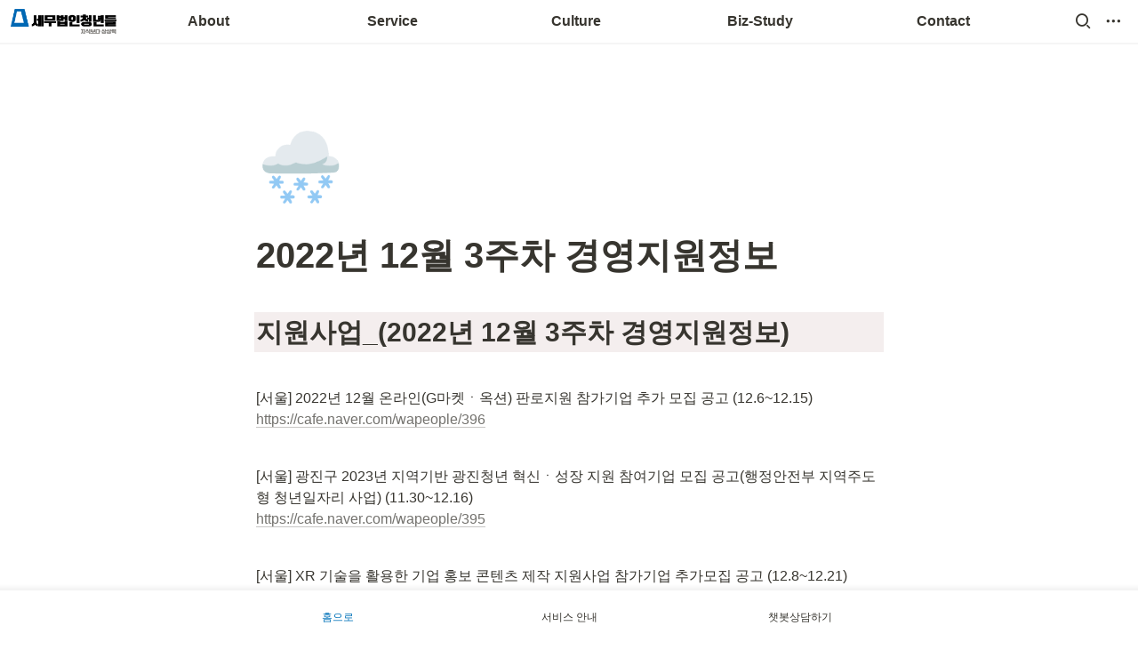

--- FILE ---
content_type: text/html
request_url: https://www.watax.kr/26e83515-5dd5-4d23-9be4-2ca17c29532e
body_size: 80372
content:
<!DOCTYPE html><html><head><meta charSet="utf-8"/><meta name="viewport" content="width=device-width,height=device-height,initial-scale=1,maximum-scale=8,viewport-fit=cover"/><script>window.__OOPY__ = window.__OOPY__ || {};window.__OOPY__.yaml = null</script><title>2022년 12월 3주차 경영지원정보</title><meta name="description" content="지원사업_(2022년 12월 3주차 경영지원정보)"/><meta property="og:title" content="2022년 12월 3주차 경영지원정보"/><meta property="og:description" content="지원사업_(2022년 12월 3주차 경영지원정보)"/><meta property="og:site_name" content="2022년 12월 3주차 경영지원정보"/><meta property="og:type" content="website"/><meta property="og:image" content="https://oopy.lazyrockets.com/api/rest/cdn/image/4b589967-ef6c-4b62-89a7-47aa2d63255b.png"/><meta property="og:url" content="https://www.watax.kr/26e83515-5dd5-4d23-9be4-2ca17c29532e"/><meta name="twitter:card" content="summary_large_image"/><meta name="twitter:title" content="2022년 12월 3주차 경영지원정보"/><meta name="twitter:description" content="지원사업_(2022년 12월 3주차 경영지원정보)"/><meta name="twitter:image" content="https://oopy.lazyrockets.com/api/rest/cdn/image/4b589967-ef6c-4b62-89a7-47aa2d63255b.png"/><link rel="shortcut icon" type="image" href="https://oopy.lazyrockets.com/api/rest/cdn/image/ef510362-af2f-4e2a-9674-55fa36822400.png?d=16"/><link rel="apple-touch-icon" href="https://oopy.lazyrockets.com/api/rest/cdn/image/ef510362-af2f-4e2a-9674-55fa36822400.png?d=16"/><link rel="canonical" href="https://www.watax.kr/26e83515-5dd5-4d23-9be4-2ca17c29532e"/><script>
    (function () {
      var w = window;
      if (w.ChannelIO) {
        return w.console.error("ChannelIO script included twice.");
      }
      var ch = function () {
        ch.c(arguments);
      };
      ch.q = [];
      ch.c = function (args) {
        ch.q.push(args);
      };
      w.ChannelIO = ch;
      function l() {
        if (w.ChannelIOInitialized) {
          return;
        }
        w.ChannelIOInitialized = true;
        var s = document.createElement("script");
        s.type = "text/javascript";
        s.async = true;
        s.src = "https://cdn.channel.io/plugin/ch-plugin-web.js";
        var x = document.getElementsByTagName("script")[0];
        if (x.parentNode) {
          x.parentNode.insertBefore(s, x);
        }
      }
      if (document.readyState === "complete") {
        l();
      } else {
        w.addEventListener("DOMContentLoaded", l);
        w.addEventListener("load", l);
      }
    })();
    ChannelIO('boot', {
      "pluginKey": "b88ed342-f6d3-4c1d-a02c-f3e9a229fb3b"
    });
</script><link rel="stylesheet" href="https://cdn.jsdelivr.net/xeicon/2/xeicon.min.css"/><script src="https://code.iconify.design/1/1.0.7/iconify.min.js" async=""></script><meta name="next-head-count" content="21"/><link data-next-font="" rel="preconnect" href="/" crossorigin="anonymous"/><link rel="preload" href="https://cdn.lazyrockets.com/_next/static/css/1f554d5e2cd9c84a.css" as="style"/><link rel="stylesheet" href="https://cdn.lazyrockets.com/_next/static/css/1f554d5e2cd9c84a.css" data-n-g=""/><link rel="preload" href="https://cdn.lazyrockets.com/_next/static/css/cbab82b64f56a2c5.css" as="style"/><link rel="stylesheet" href="https://cdn.lazyrockets.com/_next/static/css/cbab82b64f56a2c5.css" data-n-p=""/><link rel="preload" href="https://cdn.lazyrockets.com/_next/static/css/4a36b6b6aa198e6c.css" as="style"/><link rel="stylesheet" href="https://cdn.lazyrockets.com/_next/static/css/4a36b6b6aa198e6c.css"/><noscript data-n-css=""></noscript><script defer="" nomodule="" src="https://cdn.lazyrockets.com/_next/static/chunks/polyfills-c67a75d1b6f99dc8.js"></script><script defer="" src="https://cdn.lazyrockets.com/_next/static/chunks/8357.6c1c592abc1b9bb4.js"></script><script defer="" src="https://cdn.lazyrockets.com/_next/static/chunks/1635.dda6116d867295af.js"></script><script defer="" src="https://cdn.lazyrockets.com/_next/static/chunks/2b7b2d2a.11543cea1032186d.js"></script><script defer="" src="https://cdn.lazyrockets.com/_next/static/chunks/776.9feb564444215ca9.js"></script><script defer="" src="https://cdn.lazyrockets.com/_next/static/chunks/442.13a8e68a098fc194.js"></script><script defer="" src="https://cdn.lazyrockets.com/_next/static/chunks/9230.0fc82f19382dc02b.js"></script><script defer="" src="https://cdn.lazyrockets.com/_next/static/chunks/7757.8a837c5db0b3cfff.js"></script><script defer="" src="https://cdn.lazyrockets.com/_next/static/chunks/5986.a3ac04c6a1addc13.js"></script><script defer="" src="https://cdn.lazyrockets.com/_next/static/chunks/1112.658a2e4a69ea9940.js"></script><script src="https://cdn.lazyrockets.com/_next/static/chunks/webpack-2319ce2ec31dc4e5.js" defer=""></script><script src="https://cdn.lazyrockets.com/_next/static/chunks/framework-a31fb0e66037d890.js" defer=""></script><script src="https://cdn.lazyrockets.com/_next/static/chunks/main-5e8ad880fa778d90.js" defer=""></script><script src="https://cdn.lazyrockets.com/_next/static/chunks/pages/_app-2ef5a9a0d738013d.js" defer=""></script><script src="https://cdn.lazyrockets.com/_next/static/chunks/fec483df-ec55022df2057fa9.js" defer=""></script><script src="https://cdn.lazyrockets.com/_next/static/chunks/5295-4cdcaa63d89ac5e4.js" defer=""></script><script src="https://cdn.lazyrockets.com/_next/static/chunks/6767-8a8114a38dd6a3e3.js" defer=""></script><script src="https://cdn.lazyrockets.com/_next/static/chunks/9770-22ea912702417c2e.js" defer=""></script><script src="https://cdn.lazyrockets.com/_next/static/chunks/2023-54a36bbdb9113f88.js" defer=""></script><script src="https://cdn.lazyrockets.com/_next/static/chunks/6835-ba9c852fb66767e5.js" defer=""></script><script src="https://cdn.lazyrockets.com/_next/static/chunks/9229-0d4f5ec0a09dd550.js" defer=""></script><script src="https://cdn.lazyrockets.com/_next/static/chunks/4665-7196529296fbbd01.js" defer=""></script><script src="https://cdn.lazyrockets.com/_next/static/chunks/pages/%5Bid%5D-01360cf28da46c36.js" defer=""></script><script src="https://cdn.lazyrockets.com/_next/static/vx0WONAo3sM87Rx0awex9/_buildManifest.js" defer=""></script><script src="https://cdn.lazyrockets.com/_next/static/vx0WONAo3sM87Rx0awex9/_ssgManifest.js" defer=""></script></head><body><div id="__next"><div class="css-0"><div style="font-family:ui-sans-serif, -apple-system, BlinkMacSystemFont, &quot;Segoe UI&quot;, Helvetica, &quot;Apple Color Emoji&quot;, Arial, sans-serif, &quot;Segoe UI Emoji&quot;, &quot;Segoe UI Symbol&quot;;font-size:16px;line-height:1.5"><style data-emotion="css-global xhs9gs">:root{--emoji-font-family:"Apple Color Emoji","Segoe UI Emoji","NotoColorEmoji","Noto Color Emoji","Segoe UI Symbol","Android Emoji","EmojiSymbols";--page-max-width:900px;--content-max-width:708px;}:root{--page-cover-height:30vh;--page-header-font-size:40px;--page-content-padding-bottom:10vh;}:root .padding{padding-left:calc(96px + env(safe-area-inset-left));padding-right:calc(96px + env(safe-area-inset-right));}:root .width{max-width:100%;width:var(--page-max-width);}@media (max-width: 480px){:root{--page-cover-height:200px;--page-header-font-size:32px;--page-content-padding-bottom:56px;}:root .padding{padding-left:calc(24px + env(safe-area-inset-left));padding-right:calc(24px + env(safe-area-inset-right));}:root .width{max-width:100%;width:100%;}}[role="button"]:not([tabindex="-1"]){cursor:pointer;}[role="button"]:not([tabindex="-1"]):hover{background:rgba(55, 53, 47, 0.08);}[role="button"]:not([tabindex="-1"]):active{background:rgba(55, 53, 47, 0.16);}[placeholder]:empty::before{content:attr(placeholder);min-height:1em;color:rgb(55, 53, 47);-webkit-text-fill-color:rgba(55, 53, 47, 0.2);}body{background-color:white;overflow-x:hidden;}@media (max-width: 480px){[role="button"][tabindex="0"]:active{background:none;opacity:0.4;}}@-webkit-keyframes glow{0%{opacity:1;}50%{opacity:0;}100%{opacity:1;}}@keyframes glow{0%{opacity:1;}50%{opacity:0;}100%{opacity:1;}}.admin-halo{position:absolute;top:-4px;bottom:-4px;left:-4px;right:-4px;border-radius:8px;pointer-events:none;background:rgba(46, 170, 220, 0.35);box-shadow:0 0 2px 2px rgba(0, 0, 0, 0.1);-webkit-animation:1s ease glow infinite;animation:1s ease glow infinite;-webkit-animation-delay:200ms;animation-delay:200ms;}*{scroll-margin-top:100px;}.notion-page-mention-token.notion-enable-hover:hover,.notion-external-object-token.notion-enable-hover:hover{cursor:pointer!important;background:rgba(148, 148, 148, 0.15);box-shadow:0 0 0 3px rgb(148 148 148 / 15%);border-radius:1px;}</style><div class="notion-app"><div class="notion-app-inner notion-light-theme" style="color:rgb(55, 53, 47);fill:currentcolor;line-height:1.5"><div class="notion-frame" style="flex-grow:0;flex-shrink:1;display:flex;flex-direction:column;background:white;z-index:1"><style data-emotion="css 1oh8mx1">.css-1oh8mx1{--color:#669DFD;position:-webkit-sticky;position:sticky;top:0;}</style><style data-emotion="css pgy2ig">.css-pgy2ig{display:-webkit-box;display:-webkit-flex;display:-ms-flexbox;display:flex;-webkit-flex-direction:column;-ms-flex-direction:column;flex-direction:column;width:100%;z-index:1000000;--color:#669DFD;position:-webkit-sticky;position:sticky;top:0;}.css-pgy2ig *{white-space:pre-wrap;}</style><div class="css-pgy2ig ej0hkt126"><style data-emotion="css 1hvjv3r">.css-1hvjv3r{position:relative;display:-webkit-box;display:-webkit-flex;display:-ms-flexbox;display:flex;-webkit-flex-direction:column;-ms-flex-direction:column;flex-direction:column;width:100%;z-index:1;}@media (max-width: 780px){.css-1hvjv3r{display:none;}}</style><div class="css-1hvjv3r ej0hkt125"><style data-emotion="css vr3t5b">.css-vr3t5b{position:fixed;top:0;bottom:0;left:0;right:0;pointer-events:none;-webkit-transition:300ms;transition:300ms;}</style><div class="css-vr3t5b ej0hkt124" style="background-color:rgba(0,0,0,0);pointer-events:none"></div><style data-emotion="css 1g9zity">.css-1g9zity{background-color:rgb(255, 255, 255);-webkit-transition:background-color 300ms;transition:background-color 300ms;}</style><style data-emotion="css 1kbzb5c">.css-1kbzb5c{position:relative;display:grid;width:100%;padding:0px 12px;z-index:1;background-color:rgb(255, 255, 255);-webkit-transition:background-color 300ms;transition:background-color 300ms;}</style><div class="notion-topbar css-1kbzb5c ej0hkt123" style="height:48px;grid-template-columns:1fr 10fr 1fr"><style data-emotion="css 1e64q20">.css-1e64q20{display:-webkit-box;display:-webkit-flex;display:-ms-flexbox;display:flex;-webkit-align-items:center;-webkit-box-align:center;-ms-flex-align:center;align-items:center;max-height:100%;}</style><div style="height:48px" class="css-1e64q20 ej0hkt121"><a href="https://www.watax.kr" target="_self" aria-label="Go to home" class="css-1e64q20 ej0hkt120"><style data-emotion="css cvdst6">.css-cvdst6{-webkit-align-self:center;-ms-flex-item-align:center;align-self:center;max-height:100%;}</style><img src="https://oopy.lazyrockets.com/api/rest/cdn/image/6ce5fa65-f8a7-43fc-b5e2-c3e9aa42e632.png" alt="home" style="height:28px" class="css-cvdst6 ej0hkt119"/></a></div><style data-emotion="css 16k3e55">.css-16k3e55{display:grid;grid-template-columns:repeat(
                        5,
                        1fr
                      );}</style><div class="css-16k3e55"><style data-emotion="css 12a04nj">.css-12a04nj{display:-webkit-box;display:-webkit-flex;display:-ms-flexbox;display:flex;-webkit-align-items:center;-webkit-box-align:center;-ms-flex-align:center;align-items:center;-webkit-box-pack:center;-ms-flex-pack:center;-webkit-justify-content:center;justify-content:center;height:100%;}</style><div class="css-12a04nj ej0hkt114"><div style="display:flex;align-items:center;justify-content:center;width:calc(100% - 32px);height:100%;border-radius:100px"><style data-emotion="css rx11nm">.css-rx11nm{display:-webkit-box;display:-webkit-flex;display:-ms-flexbox;display:flex;-webkit-align-items:center;-webkit-box-align:center;-ms-flex-align:center;align-items:center;-webkit-box-pack:center;-ms-flex-pack:center;-webkit-justify-content:center;justify-content:center;height:100%;font-weight:700;-webkit-text-decoration:none;text-decoration:none;text-align:center;color:inherit;white-space:pre-wrap;}</style><a style="position:relative;display:flex;align-items:center;justify-content:center;font-size:16px;min-width:60px" rel="noopener noreferrer" class="css-rx11nm ej0hkt113" href="https://www.watax.kr/" target="_self">About</a></div></div><div class="css-12a04nj ej0hkt114"><div style="display:flex;align-items:center;justify-content:center;width:calc(100% - 32px);height:100%;border-radius:100px"><a style="position:relative;display:flex;align-items:center;justify-content:center;font-size:16px;min-width:60px" rel="noopener noreferrer" class="css-rx11nm ej0hkt113" href="/41d3cd6d-8932-45ea-a5d8-eb67689b1587" target="_self">Service</a></div></div><div class="css-12a04nj ej0hkt114"><div style="display:flex;align-items:center;justify-content:center;width:calc(100% - 32px);height:100%;border-radius:100px"><a style="position:relative;display:flex;align-items:center;justify-content:center;font-size:16px;min-width:60px" rel="noopener noreferrer" class="css-rx11nm ej0hkt113" href="/7ef47af5-3428-472e-a21c-3122de53015e" target="_self">Culture</a></div></div><div class="css-12a04nj ej0hkt114"><div style="display:flex;align-items:center;justify-content:center;width:calc(100% - 32px);height:100%;border-radius:100px"><a style="position:relative;display:flex;align-items:center;justify-content:center;font-size:16px;min-width:60px" rel="noopener noreferrer" class="css-rx11nm ej0hkt113" target="_self">Biz-Study</a></div></div><div class="css-12a04nj ej0hkt114"><div style="display:flex;align-items:center;justify-content:center;width:calc(100% - 32px);height:100%;border-radius:100px"><a style="position:relative;display:flex;align-items:center;justify-content:center;font-size:16px;min-width:60px" rel="noopener noreferrer" class="css-rx11nm ej0hkt113" href="/21a76d02-d454-4762-8b07-8d906ae5a131" target="_self">Contact</a></div></div></div><style data-emotion="css 19mh0x6">.css-19mh0x6{display:-webkit-box;display:-webkit-flex;display:-ms-flexbox;display:flex;-webkit-align-items:center;-webkit-box-align:center;-ms-flex-align:center;align-items:center;-webkit-box-pack:end;-ms-flex-pack:end;-webkit-justify-content:flex-end;justify-content:flex-end;}</style><div class="css-19mh0x6 ej0hkt118"><style data-emotion="css 6j9f09">.css-6j9f09{position:relative;display:-webkit-box;display:-webkit-flex;display:-ms-flexbox;display:flex;-webkit-align-items:center;-webkit-box-align:center;-ms-flex-align:center;align-items:center;border-radius:8px;cursor:pointer;padding:4px;margin:0 2px;-webkit-flex-shrink:0;-ms-flex-negative:0;flex-shrink:0;font-size:16px;}</style><div style="padding:4px 6px" role="button" aria-label="Search" class="css-6j9f09 ej0hkt117"><style data-emotion="css 14is9qy">.css-14is9qy{font-size:20px;}</style><i class="xi-search css-14is9qy ej0hkt116"></i></div><div style="position:relative"><div role="button" class="css-6j9f09 ej0hkt117"><i class="xi-ellipsis-h css-14is9qy ej0hkt116"></i></div></div></div></div><style data-emotion="css 1s2cmb8">.css-1s2cmb8{width:100%;border-bottom:2px solid #F5F5F5;}</style><div class="css-1s2cmb8 ej0hkt122"></div><style data-emotion="css 110y9we">.css-110y9we{position:absolute;top:48px;left:0;right:0;display:-webkit-box;display:-webkit-flex;display:-ms-flexbox;display:flex;-webkit-box-pack:center;-ms-flex-pack:center;-webkit-justify-content:center;justify-content:center;width:100%;padding:12px;overscroll-behavior:contain;}</style><div class="css-110y9we ej0hkt112" style="display:grid;grid-template-columns:1fr 10fr 1fr;top:48px;background-color:white;opacity:0;transform:translateY(-100%) translateZ(0)"><div style="opacity:0;pointer-events:none"><div style="height:48px" class="css-1e64q20 ej0hkt121"><a href="https://www.watax.kr" target="_self" aria-label="Go to home" class="css-1e64q20 ej0hkt120"><img src="https://oopy.lazyrockets.com/api/rest/cdn/image/6ce5fa65-f8a7-43fc-b5e2-c3e9aa42e632.png" alt="home" style="height:28px" class="css-cvdst6 ej0hkt119"/></a></div></div><div style="display:grid;grid-template-columns:repeat(5, 1fr)"><style data-emotion="css 1fttcpj">.css-1fttcpj{display:-webkit-box;display:-webkit-flex;display:-ms-flexbox;display:flex;-webkit-flex-direction:column;-ms-flex-direction:column;flex-direction:column;}</style><div class="css-1fttcpj ej0hkt111"><style data-emotion="css 1dl3j4f">.css-1dl3j4f{display:-webkit-box;display:-webkit-flex;display:-ms-flexbox;display:flex;-webkit-align-items:center;-webkit-box-align:center;-ms-flex-align:center;align-items:center;-webkit-box-pack:center;-ms-flex-pack:center;-webkit-justify-content:center;justify-content:center;width:100%;}</style><div class="css-1dl3j4f ej0hkt110"><style data-emotion="css p5qfmd">.css-p5qfmd{font-size:14px;color:inherit;}.css-p5qfmd:hover{background-color:#F5F5F5;}</style><style data-emotion="css yvywyt">.css-yvywyt{display:-webkit-box;display:-webkit-flex;display:-ms-flexbox;display:flex;-webkit-align-items:center;-webkit-box-align:center;-ms-flex-align:center;align-items:center;-webkit-box-pack:center;-ms-flex-pack:center;-webkit-justify-content:center;justify-content:center;height:100%;font-weight:700;-webkit-text-decoration:none;text-decoration:none;text-align:center;color:inherit;white-space:pre-wrap;display:-webkit-box;display:-webkit-flex;display:-ms-flexbox;display:flex;-webkit-align-items:center;-webkit-box-align:center;-ms-flex-align:center;align-items:center;-webkit-box-pack:center;-ms-flex-pack:center;-webkit-justify-content:center;justify-content:center;width:100%;max-width:224px;min-height:40px;font-size:14px;font-weight:500;color:#9D9D9D;-webkit-text-decoration:none;text-decoration:none;border-radius:100px;font-size:14px;color:inherit;}.css-yvywyt:hover{background-color:#F5F5F5;}</style><a rel="noopener noreferrer" class="css-yvywyt ej0hkt19" href="https://www.watax.kr/76f95df8-8905-4774-a0f1-e47c6154bfc4" target="_self">청년들의 시작</a></div><div class="css-1dl3j4f ej0hkt110"><a rel="noopener noreferrer" class="css-yvywyt ej0hkt19" href="/e6819b37-670d-4c9e-ad2f-7f263bde61c6" target="_self">청년들 구성원</a></div><div class="css-1dl3j4f ej0hkt110"><a rel="noopener noreferrer" class="css-yvywyt ej0hkt19" href="/67e5594d-c756-4460-a080-d96447d347e3" target="_self">청년 랩스</a></div><div class="css-1dl3j4f ej0hkt110"><a rel="noopener noreferrer" class="css-yvywyt ej0hkt19" href="/13736f3b-5a76-44a9-a74f-12e1ee5d0217" target="_self">협업 전문가</a></div><div class="css-1dl3j4f ej0hkt110"><a rel="noopener noreferrer" class="css-yvywyt ej0hkt19" href="/26bc58da-df08-4707-9cd1-5e5f5c1c22d7" target="_self">최근 소식</a></div></div><div class="css-1fttcpj ej0hkt111"><div class="css-1dl3j4f ej0hkt110"><a rel="noopener noreferrer" class="css-yvywyt ej0hkt19" href="/41d3cd6d-8932-45ea-a5d8-eb67689b1587" target="_self">세무 기장대리</a></div><div class="css-1dl3j4f ej0hkt110"><a rel="noopener noreferrer" class="css-yvywyt ej0hkt19" href="/9efa879e-6f68-4b22-8ed7-d3e8fb225a45" target="_self">세무 컨설팅</a></div><div class="css-1dl3j4f ej0hkt110"><a rel="noopener noreferrer" class="css-yvywyt ej0hkt19" href="/7dce0861-42a3-4cc6-823a-52f3d1d6524c" target="_self">경리업무 아웃소싱</a></div><div class="css-1dl3j4f ej0hkt110"><a rel="noopener noreferrer" class="css-yvywyt ej0hkt19" href="/07a2a64e-55bb-4450-bafb-eea0cff52374" target="_self">업종별 세무기장</a></div><div class="css-1dl3j4f ej0hkt110"><a rel="noopener noreferrer" class="css-yvywyt ej0hkt19" href="https://report.appplay.co.kr/inst_login.act?USE_INTT_ID=UTLZ_2006251381358" target="_self">청년들고객전용-매입매출관리시스템</a></div></div><div class="css-1fttcpj ej0hkt111"><div class="css-1dl3j4f ej0hkt110"><a rel="noopener noreferrer" class="css-yvywyt ej0hkt19" href="/7ef47af5-3428-472e-a21c-3122de53015e" target="_self">조직문화</a></div><div class="css-1dl3j4f ej0hkt110"><a rel="noopener noreferrer" class="css-yvywyt ej0hkt19" href="/606186b8-20ad-4ce3-a40b-b8c01646e3fc" target="_self">청년들 독서클럽</a></div><div class="css-1dl3j4f ej0hkt110"><a rel="noopener noreferrer" class="css-yvywyt ej0hkt19" href="/085a01f1-a976-41d8-b40c-385756794929" target="_self">리더 생각</a></div><div class="css-1dl3j4f ej0hkt110"><a rel="noopener noreferrer" class="css-yvywyt ej0hkt19" href="/3bc9fd4f-31ce-468a-83ab-8fd80b08d644" target="_self">청년주니어교육</a></div><div class="css-1dl3j4f ej0hkt110"><a rel="noopener noreferrer" class="css-yvywyt ej0hkt19" href="/1856b0d2-2682-80d3-b230-e97a1e1ec4f1" target="_self">청년들 일상</a></div></div><div class="css-1fttcpj ej0hkt111"><div class="css-1dl3j4f ej0hkt110"><a rel="noopener noreferrer" class="css-yvywyt ej0hkt19" href="/15f6b0d2-2682-80cd-81e6-d5a8de57caaf" target="_self">Why 사업공부?</a></div><div class="css-1dl3j4f ej0hkt110"><a rel="noopener noreferrer" class="css-yvywyt ej0hkt19" href="/15f6b0d2-2682-80b1-a108-cd9fe2000ef9" target="_self">공부합시다!</a></div><div class="css-1dl3j4f ej0hkt110"><a rel="noopener noreferrer" class="css-yvywyt ej0hkt19" href="/15f6b0d2-2682-809e-a4b2-faf4cdc36a47" target="_self">준오헤어-스터디</a></div></div><div class="css-1fttcpj ej0hkt111"><div class="css-1dl3j4f ej0hkt110"><a rel="noopener noreferrer" class="css-yvywyt ej0hkt19" href="/21a76d02-d454-4762-8b07-8d906ae5a131" target="_self">상담 문의</a></div><div class="css-1dl3j4f ej0hkt110"><a rel="noopener noreferrer" class="css-yvywyt ej0hkt19" href="/fb13dc9e-ebf3-48a5-90f3-7c098e4e18eb" target="_self">영등포 본점・지점</a></div><div class="css-1dl3j4f ej0hkt110"><a rel="noopener noreferrer" class="css-yvywyt ej0hkt19" href="/890a9414-6c40-4d46-b2f3-4c00015fa313" target="_self">인재 채용</a></div></div></div><div></div></div></div><style data-emotion="css omlltc">.css-omlltc{position:relative;display:none;-webkit-flex-direction:column;-ms-flex-direction:column;flex-direction:column;z-index:1;}@media (max-width: 780px){.css-omlltc{display:-webkit-box;display:-webkit-flex;display:-ms-flexbox;display:flex;}}</style><div class="css-omlltc ej0hkt18"><style data-emotion="css 1n33a38">.css-1n33a38{position:fixed;top:0;bottom:0;left:0;right:0;-webkit-transition:300ms;transition:300ms;z-index:10;}</style><div class="css-1n33a38 ej0hkt16" style="background-color:rgba(0,0,0,0);pointer-events:none"></div><div><style data-emotion="css fy4zdo">.css-fy4zdo{position:relative;display:grid;width:100%;padding:0px 12px;z-index:1;display:-webkit-box;display:-webkit-flex;display:-ms-flexbox;display:flex;-webkit-align-items:center;-webkit-box-align:center;-ms-flex-align:center;align-items:center;-webkit-box-pack:justify;-webkit-justify-content:space-between;justify-content:space-between;border:none;background-color:rgb(255, 255, 255);-webkit-transition:background-color 300ms;transition:background-color 300ms;}</style><div class="notion-topbar css-fy4zdo ej0hkt17"><div style="height:48px" class="css-1e64q20 ej0hkt121"><a href="https://www.watax.kr" target="_self" aria-label="Go to home" class="css-1e64q20 ej0hkt120"><img src="https://oopy.lazyrockets.com/api/rest/cdn/image/6ce5fa65-f8a7-43fc-b5e2-c3e9aa42e632.png" alt="home" style="height:28px" class="css-cvdst6 ej0hkt119"/></a></div><div style="display:flex;align-items:center"><div role="button" aria-label="Search" class="css-6j9f09 ej0hkt117"><i class="xi-search css-14is9qy ej0hkt116"></i></div><div role="button" aria-label="Open menu" class="css-6j9f09 ej0hkt117"><i class="xi-bars css-14is9qy ej0hkt116"></i></div></div></div><style data-emotion="css qc5aub">.css-qc5aub{background-color:rgb(255, 255, 255);-webkit-transition:background-color 300ms;transition:background-color 300ms;}.css-qc5aub>*{-webkit-flex-shrink:0;-ms-flex-negative:0;flex-shrink:0;}.css-qc5aub>*:first-child{margin-left:auto;}.css-qc5aub>*:last-child{margin-right:auto;}</style><style data-emotion="css 129hfyu">.css-129hfyu{display:-webkit-box;display:-webkit-flex;display:-ms-flexbox;display:flex;-webkit-align-items:center;-webkit-box-align:center;-ms-flex-align:center;align-items:center;-webkit-box-flex-wrap:nowrap;-webkit-flex-wrap:nowrap;-ms-flex-wrap:nowrap;flex-wrap:nowrap;height:36px;margin:0 auto;overflow:auto;font-size:14px;font-weight:700;scrollbar-width:none;-ms-overflow-style:none;background-color:rgb(255, 255, 255);-webkit-transition:background-color 300ms;transition:background-color 300ms;}.css-129hfyu::-webkit-scrollbar{width:0;height:0;}.css-129hfyu>*{-webkit-flex-shrink:0;-ms-flex-negative:0;flex-shrink:0;}.css-129hfyu>*:first-child{margin-left:auto;}.css-129hfyu>*:last-child{margin-right:auto;}</style><div class="css-129hfyu ej0hkt14"><a style="position:relative;min-width:100px;height:100%;color:inherit;text-decoration:none;text-align:center" rel="noopener noreferrer" href="https://www.watax.kr/"><div style="display:flex;align-items:center;justify-content:center;height:100%;padding:0 16px"><span style="position:relative;display:flex;align-items:center;justify-content:center;height:100%">About</span></div></a><a style="position:relative;min-width:100px;height:100%;color:inherit;text-decoration:none;text-align:center" rel="noopener noreferrer" href="/41d3cd6d-8932-45ea-a5d8-eb67689b1587"><div style="display:flex;align-items:center;justify-content:center;height:100%;padding:0 16px"><span style="position:relative;display:flex;align-items:center;justify-content:center;height:100%">Service</span></div></a><a style="position:relative;min-width:100px;height:100%;color:inherit;text-decoration:none;text-align:center" rel="noopener noreferrer" href="/7ef47af5-3428-472e-a21c-3122de53015e"><div style="display:flex;align-items:center;justify-content:center;height:100%;padding:0 16px"><span style="position:relative;display:flex;align-items:center;justify-content:center;height:100%">Culture</span></div></a><a style="position:relative;min-width:100px;height:100%;color:inherit;text-decoration:none;text-align:center" rel="noopener noreferrer" href="/21a76d02-d454-4762-8b07-8d906ae5a131"><div style="display:flex;align-items:center;justify-content:center;height:100%;padding:0 16px"><span style="position:relative;display:flex;align-items:center;justify-content:center;height:100%">Contact</span></div></a></div><div class="css-1s2cmb8 ej0hkt122"></div></div><style data-emotion="css hguaai">.css-hguaai{position:fixed;top:0;right:0;bottom:0;width:80vw;max-width:400px;background-color:white;z-index:100;box-shadow:0 0 4px 4px rgba(0, 0, 0, 0.15);overscroll-behavior:contain;overflow-y:auto;}</style><div class="css-hguaai ej0hkt15" draggable="false" style="right:-100vw;visibility:hidden;-webkit-touch-callout:none;-webkit-user-select:none;user-select:none;touch-action:pan-y"><style data-emotion="css 1vidp2x">.css-1vidp2x{position:-webkit-sticky;position:sticky;top:0;display:-webkit-box;display:-webkit-flex;display:-ms-flexbox;display:flex;-webkit-align-items:center;-webkit-box-align:center;-ms-flex-align:center;align-items:center;-webkit-box-pack:end;-ms-flex-pack:end;-webkit-justify-content:flex-end;justify-content:flex-end;width:100%;height:48px;padding:0 12px;background-color:inherit;z-index:10;border-bottom:2px solid #F5F5F5;}</style><div style="font-size:smaller" class="css-1vidp2x ej0hkt13"><div><div role="button" class="css-6j9f09 ej0hkt117"><i class="xi-share-alt css-14is9qy ej0hkt116" style="margin-right:6px"></i>Share</div></div><div style="flex:1"></div><div aria-label="Close menu" class="css-6j9f09 ej0hkt117"><i class="xi-close css-14is9qy ej0hkt116"></i></div></div><div style="display:flex;flex-direction:column;padding-top:16px"><div style="display:flex;flex-direction:column;margin-bottom:24px"><style data-emotion="css 18gf8m2">.css-18gf8m2{display:-webkit-box;display:-webkit-flex;display:-ms-flexbox;display:flex;-webkit-align-items:center;-webkit-box-align:center;-ms-flex-align:center;align-items:center;-webkit-box-pack:justify;-webkit-justify-content:space-between;justify-content:space-between;width:100%;height:40px;padding:0 16px;font-size:16px;font-weight:700;color:inherit;-webkit-text-decoration:none;text-decoration:none;}.css-18gf8m2:hover{color:var(--color);background-color:#F5F5F5;}</style><a rel="noopener noreferrer" class="css-18gf8m2 ej0hkt12" href="https://www.watax.kr/" target="_self"><span>About</span><i class="xi-angle-right"></i></a><style data-emotion="css xqid3z">.css-xqid3z:last-child{margin-bottom:12px;}</style><style data-emotion="css ej1dkx">.css-ej1dkx{display:-webkit-box;display:-webkit-flex;display:-ms-flexbox;display:flex;-webkit-flex-direction:column;-ms-flex-direction:column;flex-direction:column;margin-left:16px;border-left:2px solid currentColor;}.css-ej1dkx:last-child{margin-bottom:12px;}</style><div class="css-ej1dkx ej0hkt11"><style data-emotion="css 1q0anj3">.css-1q0anj3{display:-webkit-box;display:-webkit-flex;display:-ms-flexbox;display:flex;-webkit-align-items:center;-webkit-box-align:center;-ms-flex-align:center;align-items:center;-webkit-box-pack:justify;-webkit-justify-content:space-between;justify-content:space-between;width:100%;height:40px;padding:0 16px;font-size:16px;font-weight:700;color:inherit;-webkit-text-decoration:none;text-decoration:none;font-size:14px;font-weight:500;padding-left:12px;}.css-1q0anj3:hover{color:var(--color);background-color:#F5F5F5;}</style><a rel="noopener noreferrer" class="css-1q0anj3 ej0hkt10" href="https://www.watax.kr/76f95df8-8905-4774-a0f1-e47c6154bfc4" target="_self">청년들의 시작</a><a rel="noopener noreferrer" class="css-1q0anj3 ej0hkt10" href="/e6819b37-670d-4c9e-ad2f-7f263bde61c6" target="_self">청년들 구성원</a><a rel="noopener noreferrer" class="css-1q0anj3 ej0hkt10" href="/67e5594d-c756-4460-a080-d96447d347e3" target="_self">청년 랩스</a><a rel="noopener noreferrer" class="css-1q0anj3 ej0hkt10" href="/13736f3b-5a76-44a9-a74f-12e1ee5d0217" target="_self">협업 전문가</a><a rel="noopener noreferrer" class="css-1q0anj3 ej0hkt10" href="/26bc58da-df08-4707-9cd1-5e5f5c1c22d7" target="_self">최근 소식</a></div></div><div style="display:flex;flex-direction:column;margin-bottom:24px"><a rel="noopener noreferrer" class="css-18gf8m2 ej0hkt12" href="/41d3cd6d-8932-45ea-a5d8-eb67689b1587" target="_self"><span>Service</span><i class="xi-angle-right"></i></a><div class="css-ej1dkx ej0hkt11"><a rel="noopener noreferrer" class="css-1q0anj3 ej0hkt10" href="/41d3cd6d-8932-45ea-a5d8-eb67689b1587" target="_self">세무 기장대리</a><a rel="noopener noreferrer" class="css-1q0anj3 ej0hkt10" href="/9efa879e-6f68-4b22-8ed7-d3e8fb225a45" target="_self">세무 컨설팅</a><a rel="noopener noreferrer" class="css-1q0anj3 ej0hkt10" href="/7dce0861-42a3-4cc6-823a-52f3d1d6524c" target="_self">경리업무 아웃소싱</a><a rel="noopener noreferrer" class="css-1q0anj3 ej0hkt10" href="/07a2a64e-55bb-4450-bafb-eea0cff52374" target="_self">업종별 세무기장</a><a rel="noopener noreferrer" class="css-1q0anj3 ej0hkt10" href="https://report.appplay.co.kr/inst_login.act?USE_INTT_ID=UTLZ_2006251381358" target="_self">청년들고객전용-매입매출관리시스템</a></div></div><div style="display:flex;flex-direction:column;margin-bottom:24px"><a rel="noopener noreferrer" class="css-18gf8m2 ej0hkt12" href="/7ef47af5-3428-472e-a21c-3122de53015e" target="_self"><span>Culture</span><i class="xi-angle-right"></i></a><div class="css-ej1dkx ej0hkt11"><a rel="noopener noreferrer" class="css-1q0anj3 ej0hkt10" href="/7ef47af5-3428-472e-a21c-3122de53015e" target="_self">조직문화</a><a rel="noopener noreferrer" class="css-1q0anj3 ej0hkt10" href="/606186b8-20ad-4ce3-a40b-b8c01646e3fc" target="_self">청년들 독서클럽</a><a rel="noopener noreferrer" class="css-1q0anj3 ej0hkt10" href="/085a01f1-a976-41d8-b40c-385756794929" target="_self">리더 생각</a><a rel="noopener noreferrer" class="css-1q0anj3 ej0hkt10" href="/3bc9fd4f-31ce-468a-83ab-8fd80b08d644" target="_self">청년주니어교육</a><a rel="noopener noreferrer" class="css-1q0anj3 ej0hkt10" href="/1856b0d2-2682-80d3-b230-e97a1e1ec4f1" target="_self">청년들 일상</a></div></div><div style="display:flex;flex-direction:column;margin-bottom:24px"><a rel="noopener noreferrer" class="css-18gf8m2 ej0hkt12" target="_self"><span>Biz-Study</span></a><div class="css-ej1dkx ej0hkt11"><a rel="noopener noreferrer" class="css-1q0anj3 ej0hkt10" href="/15f6b0d2-2682-80cd-81e6-d5a8de57caaf" target="_self">Why 사업공부?</a><a rel="noopener noreferrer" class="css-1q0anj3 ej0hkt10" href="/15f6b0d2-2682-80b1-a108-cd9fe2000ef9" target="_self">공부합시다!</a><a rel="noopener noreferrer" class="css-1q0anj3 ej0hkt10" href="/15f6b0d2-2682-809e-a4b2-faf4cdc36a47" target="_self">준오헤어-스터디</a></div></div><div style="display:flex;flex-direction:column;margin-bottom:24px"><a rel="noopener noreferrer" class="css-18gf8m2 ej0hkt12" href="/21a76d02-d454-4762-8b07-8d906ae5a131" target="_self"><span>Contact</span><i class="xi-angle-right"></i></a><div class="css-ej1dkx ej0hkt11"><a rel="noopener noreferrer" class="css-1q0anj3 ej0hkt10" href="/21a76d02-d454-4762-8b07-8d906ae5a131" target="_self">상담 문의</a><a rel="noopener noreferrer" class="css-1q0anj3 ej0hkt10" href="/fb13dc9e-ebf3-48a5-90f3-7c098e4e18eb" target="_self">영등포 본점・지점</a><a rel="noopener noreferrer" class="css-1q0anj3 ej0hkt10" href="/890a9414-6c40-4d46-b2f3-4c00015fa313" target="_self">인재 채용</a></div></div></div></div></div></div><div class="notion-scroller vertical horizontal" style="position:relative;z-index:1;flex-grow:1;margin-right:0px;margin-bottom:0px"><div style="display:flex;flex-direction:column;width:100%;align-items:center;flex-shrink:0;flex-grow:0"><div class="width padding"><div style="user-select:none;display:flex;align-items:center;justify-content:center;height:78px;width:78px;border-radius:3px;flex-shrink:0;margin-top:96px;margin-left:3px;margin-bottom:0px;align-self:flex-start;position:relative;z-index:1" class="page-icon"><div style="display:flex;align-items:center;justify-content:center;width:100%;height:100%"><div style="width:100%;height:100%;font-size:78px;line-height:1.1;margin-left:0;color:black"><span role="img" style="font-family:var(--emoji-font-family);line-height:1em;white-space:nowrap">🌨️</span></div></div></div><style data-emotion="css nk1qf1">.css-nk1qf1{display:-webkit-box;display:-webkit-flex;display:-ms-flexbox;display:flex;-webkit-box-pack:start;-ms-flex-pack:start;-webkit-justify-content:flex-start;justify-content:flex-start;-webkit-box-flex-wrap:wrap;-webkit-flex-wrap:wrap;-ms-flex-wrap:wrap;flex-wrap:wrap;margin-left:-1px;pointer-events:none;height:24px;margin-top:8px;margin-bottom:4px;}@media (max-width: 480px){.css-nk1qf1{height:auto;margin-top:16px;margin-bottom:32px;}}</style><div class="notion-page-controls css-nk1qf1 e1stv1eg0"></div><div data-block-id="26e83515-5dd5-4d23-9be4-2ca17c29532e" class="notion-page-block" style="color:rgb(55, 53, 47);font-weight:700;font-size:var(--page-header-font-size);line-height:1.2;cursor:text;display:flex;align-items:center;font-family:ui-sans-serif, -apple-system, BlinkMacSystemFont, &quot;Segoe UI&quot;, Helvetica, &quot;Apple Color Emoji&quot;, Arial, sans-serif, &quot;Segoe UI Emoji&quot;, &quot;Segoe UI Symbol&quot;"><h1 class="page-title" contenteditable="false" spellcheck="true" placeholder="Untitled" data-root="true" style="font-weight:700;font-size:var(--page-header-font-size);margin:0;max-width:100%;width:100%;white-space:pre-wrap;word-break:break-word;padding:3px 2px"><span data-token-index="0">2022년 12월 3주차 경영지원정보</span></h1></div></div></div><div style="width:100%;display:flex;flex-direction:column;align-items:center;flex-shrink:0;flex-grow:0"><div class="width padding"></div></div><div class="notion-page-content width padding" style="flex-shrink:0;flex-grow:1;max-width:100%;display:flex;align-items:center;flex-direction:column;color:rgb(55, 53, 47);padding-top:5px;padding-bottom:var(--page-content-padding-bottom);margin:0 auto;font-size:16px;line-height:1.5;font-family:ui-sans-serif, -apple-system, BlinkMacSystemFont, &quot;Segoe UI&quot;, Helvetica, &quot;Apple Color Emoji&quot;, Arial, sans-serif, &quot;Segoe UI Emoji&quot;, &quot;Segoe UI Symbol&quot;"><style data-emotion="css 1mtbuw6">.css-1mtbuw6{max-width:calc(
                                                        100vw - 192px
                                                      );}@media (max-width: 480px){.css-1mtbuw6{max-width:100%;}}</style><div data-block-id="e4a25e89-7251-4dca-bd2c-8bf023ccd74f" class="notion-header-block css-1mtbuw6" style="position:relative;width:100%;margin-top:2em;margin-bottom:4px;font-family:ui-sans-serif, -apple-system, BlinkMacSystemFont, &quot;Segoe UI&quot;, Helvetica, &quot;Apple Color Emoji&quot;, Arial, sans-serif, &quot;Segoe UI Emoji&quot;, &quot;Segoe UI Symbol&quot;"><style data-emotion="css 1fxzsm1">.css-1fxzsm1{display:-webkit-box;display:-webkit-flex;display:-ms-flexbox;display:flex;width:100%;}</style><div style="background-color:rgb(244, 238, 238)" class="css-1fxzsm1"><style data-emotion="css hvx0rj">.css-hvx0rj{max-width:100%;width:100%;white-space:pre-wrap;word-break:break-word;padding:3px 2px;font-weight:600;font-size:1.875em;line-height:1.3;margin:0;}@media (max-width: 480px){.css-hvx0rj{font-size:1.5em;}}</style><h2 class="css-hvx0rj ermrpt53"><span data-token-index="0">지원사업_(2022년 12월 3주차 경영지원정보)</span></h2></div></div><style data-emotion="css vhphko">.css-vhphko{width:100%;max-width:calc(
                                                        100vw - 192px
                                                      );margin-top:1px;margin-bottom:1px;}@media (max-width: 480px){.css-vhphko{max-width:100%;}}</style><div data-block-id="e2b7fb7b-d687-435e-ab60-928747f9d33b" class="notion-text-block css-vhphko" style="color:inherit;fill:inherit"><div style="display:flex"><style data-emotion="css 1g4vl24">.css-1g4vl24{max-width:100%;width:100%;white-space:pre-wrap;word-break:break-word;padding:3px 2px;}</style><div contenteditable="false" spellcheck="true" placeholder=" " data-root="true" class="css-1g4vl24"></div></div><style data-emotion="css ujcdi3">.css-ujcdi3{display:-webkit-box;display:-webkit-flex;display:-ms-flexbox;display:flex;-webkit-flex-direction:column;-ms-flex-direction:column;flex-direction:column;padding-left:1.5em;}</style><div class="css-ujcdi3"></div></div><div data-block-id="d340fc79-7c3b-42eb-9cff-6d4beeb4d92c" class="notion-text-block css-vhphko" style="color:inherit;fill:inherit"><div style="display:flex"><div contenteditable="false" spellcheck="true" placeholder=" " data-root="true" class="css-1g4vl24"><span data-token-index="0">[서울] 2022년 12월 온라인(G마켓ㆍ옥션) 판로지원 참가기업 추가 모집 공고 (12.6~12.15)
</span><a class="notion-link-token notion-enable-hover" data-token-index="1" rel="noopener noreferrer" style="cursor:pointer;color:inherit;word-wrap:break-word;text-decoration:inherit" href="https://cafe.naver.com/wapeople/396" target="_blank"><span style="border-bottom:0.05em solid rgba(55,53,47,0.4);opacity:0.7">https://cafe.naver.com/wapeople/396</span></a></div></div><div class="css-ujcdi3"></div></div><div data-block-id="997ad725-a679-4147-be2c-e8fac041bf58" class="notion-text-block css-vhphko" style="color:inherit;fill:inherit"><div style="display:flex"><div contenteditable="false" spellcheck="true" placeholder=" " data-root="true" class="css-1g4vl24"></div></div><div class="css-ujcdi3"></div></div><div data-block-id="19f52279-1d17-4ed2-a09c-dcdf7b87a3e4" class="notion-text-block css-vhphko" style="color:inherit;fill:inherit"><div style="display:flex"><div contenteditable="false" spellcheck="true" placeholder=" " data-root="true" class="css-1g4vl24"><span data-token-index="0">[서울] 광진구 2023년 지역기반 광진청년 혁신ㆍ성장 지원 참여기업 모집 공고(행정안전부 지역주도형 청년일자리 사업) (11.30~12.16)
</span><a class="notion-link-token notion-enable-hover" data-token-index="1" rel="noopener noreferrer" style="cursor:pointer;color:inherit;word-wrap:break-word;text-decoration:inherit" href="https://cafe.naver.com/wapeople/395" target="_blank"><span style="border-bottom:0.05em solid rgba(55,53,47,0.4);opacity:0.7">https://cafe.naver.com/wapeople/395</span></a></div></div><div class="css-ujcdi3"></div></div><div data-block-id="d08335d2-bbf4-4e9a-953a-6a99964cabaf" class="notion-text-block css-vhphko" style="color:inherit;fill:inherit"><div style="display:flex"><div contenteditable="false" spellcheck="true" placeholder=" " data-root="true" class="css-1g4vl24"></div></div><div class="css-ujcdi3"></div></div><div data-block-id="be903bbe-bd98-4fc2-85f6-d2efb334fc82" class="notion-text-block css-vhphko" style="color:inherit;fill:inherit"><div style="display:flex"><div contenteditable="false" spellcheck="true" placeholder=" " data-root="true" class="css-1g4vl24"><span data-token-index="0">[서울] XR 기술을 활용한 기업 홍보 콘텐츠 제작 지원사업 참가기업 추가모집 공고 (12.8~12.21)
</span><a class="notion-link-token notion-enable-hover" data-token-index="1" rel="noopener noreferrer" style="cursor:pointer;color:inherit;word-wrap:break-word;text-decoration:inherit" href="https://cafe.naver.com/wapeople/404" target="_blank"><span style="border-bottom:0.05em solid rgba(55,53,47,0.4);opacity:0.7">https://cafe.naver.com/wapeople/404</span></a></div></div><div class="css-ujcdi3"></div></div><div data-block-id="62f7de9a-a8a4-4032-b418-8d6236ef36e3" class="notion-text-block css-vhphko" style="color:inherit;fill:inherit"><div style="display:flex"><div contenteditable="false" spellcheck="true" placeholder=" " data-root="true" class="css-1g4vl24"></div></div><div class="css-ujcdi3"></div></div><div data-block-id="4a603a36-533c-4599-bf1c-99408cbedbf8" class="notion-text-block css-vhphko" style="color:inherit;fill:inherit"><div style="display:flex"><div contenteditable="false" spellcheck="true" placeholder=" " data-root="true" class="css-1g4vl24"><span data-token-index="0">[서울] 종로구 2022년 의류제조업체 공기청정기 지원사업 모집 연장 공고 (12.2~12.23)
</span><a class="notion-link-token notion-enable-hover" data-token-index="1" rel="noopener noreferrer" style="cursor:pointer;color:inherit;word-wrap:break-word;text-decoration:inherit" href="https://cafe.naver.com/wapeople/398" target="_blank"><span style="border-bottom:0.05em solid rgba(55,53,47,0.4);opacity:0.7">https://cafe.naver.com/wapeople/398</span></a></div></div><div class="css-ujcdi3"></div></div><div data-block-id="4a811895-d74c-44dc-a193-9bcbaffd0f3e" class="notion-text-block css-vhphko" style="color:inherit;fill:inherit"><div style="display:flex"><div contenteditable="false" spellcheck="true" placeholder=" " data-root="true" class="css-1g4vl24"></div></div><div class="css-ujcdi3"></div></div><div data-block-id="70491bc7-91c2-4a03-a9e8-e622dc7b1b12" class="notion-text-block css-vhphko" style="color:inherit;fill:inherit"><div style="display:flex"><div contenteditable="false" spellcheck="true" placeholder=" " data-root="true" class="css-1g4vl24"><span data-token-index="0">[서울] 2023년 로컬브랜드 상권 육성사업 공고 (12.2~12.29)
</span><a class="notion-link-token notion-enable-hover" data-token-index="1" rel="noopener noreferrer" style="cursor:pointer;color:inherit;word-wrap:break-word;text-decoration:inherit" href="https://cafe.naver.com/wapeople/400" target="_blank"><span style="border-bottom:0.05em solid rgba(55,53,47,0.4);opacity:0.7">https://cafe.naver.com/wapeople/400</span></a></div></div><div class="css-ujcdi3"></div></div><div data-block-id="777892c3-1623-4e6f-a39c-81ddefef842c" class="notion-text-block css-vhphko" style="color:inherit;fill:inherit"><div style="display:flex"><div contenteditable="false" spellcheck="true" placeholder=" " data-root="true" class="css-1g4vl24"></div></div><div class="css-ujcdi3"></div></div><div data-block-id="581cf5b4-7259-4017-b59f-829fc0c827ff" class="notion-text-block css-vhphko" style="color:inherit;fill:inherit"><div style="display:flex"><div contenteditable="false" spellcheck="true" placeholder=" " data-root="true" class="css-1g4vl24"><span data-token-index="0">[경기] 과천시 2022년 월동꿀벌 피해농가 지원사업 모집 공고 (12.6~12.14)
</span><a class="notion-link-token notion-enable-hover" data-token-index="1" rel="noopener noreferrer" style="cursor:pointer;color:inherit;word-wrap:break-word;text-decoration:inherit" href="https://cafe.naver.com/wapeople/407" target="_blank"><span style="border-bottom:0.05em solid rgba(55,53,47,0.4);opacity:0.7">https://cafe.naver.com/wapeople/407</span></a></div></div><div class="css-ujcdi3"></div></div><div data-block-id="58b22b43-2f6b-431a-acb1-0071b4ec754a" class="notion-text-block css-vhphko" style="color:inherit;fill:inherit"><div style="display:flex"><div contenteditable="false" spellcheck="true" placeholder=" " data-root="true" class="css-1g4vl24"></div></div><div class="css-ujcdi3"></div></div><div data-block-id="28fc3383-6338-4812-a6f8-912bff81e7fc" class="notion-text-block css-vhphko" style="color:inherit;fill:inherit"><div style="display:flex"><div contenteditable="false" spellcheck="true" placeholder=" " data-root="true" class="css-1g4vl24"><span data-token-index="0">[경기] 수원시 청년 혁신점포사업 예비 창업자 모집 공고 (12.6~12.16)
</span><a class="notion-link-token notion-enable-hover" data-token-index="1" rel="noopener noreferrer" style="cursor:pointer;color:inherit;word-wrap:break-word;text-decoration:inherit" href="https://cafe.naver.com/wapeople/406" target="_blank"><span style="border-bottom:0.05em solid rgba(55,53,47,0.4);opacity:0.7">https://cafe.naver.com/wapeople/406</span></a></div></div><div class="css-ujcdi3"></div></div><div data-block-id="f065b554-bbd9-4a21-b408-a76f3dc15ac5" class="notion-text-block css-vhphko" style="color:inherit;fill:inherit"><div style="display:flex"><div contenteditable="false" spellcheck="true" placeholder=" " data-root="true" class="css-1g4vl24"></div></div><div class="css-ujcdi3"></div></div><div data-block-id="7b596ba4-ea17-4959-b502-b5e4c6b7fc79" class="notion-text-block css-vhphko" style="color:inherit;fill:inherit"><div style="display:flex"><div contenteditable="false" spellcheck="true" placeholder=" " data-root="true" class="css-1g4vl24"><span data-token-index="0">[경기] 콘텐츠 창의학교 산학연계(직무체험) 프로그램 참여기업 모집 공고 (12.6~12.20)
</span><a class="notion-link-token notion-enable-hover" data-token-index="1" rel="noopener noreferrer" style="cursor:pointer;color:inherit;word-wrap:break-word;text-decoration:inherit" href="https://cafe.naver.com/wapeople/399" target="_blank"><span style="border-bottom:0.05em solid rgba(55,53,47,0.4);opacity:0.7">https://cafe.naver.com/wapeople/399</span></a></div></div><div class="css-ujcdi3"></div></div><div data-block-id="c092a62b-b4a8-493b-8d8c-30d72b20dc16" class="notion-text-block css-vhphko" style="color:inherit;fill:inherit"><div style="display:flex"><div contenteditable="false" spellcheck="true" placeholder=" " data-root="true" class="css-1g4vl24"></div></div><div class="css-ujcdi3"></div></div><div data-block-id="b376f70c-f546-41c1-abaa-cde4585be483" class="notion-text-block css-vhphko" style="color:inherit;fill:inherit"><div style="display:flex"><div contenteditable="false" spellcheck="true" placeholder=" " data-root="true" class="css-1g4vl24"><span data-token-index="0">2023년 상반기 국제식품박람회 통합한국관 참가업체 모집 공고 (12.6~12.19)
</span><a class="notion-link-token notion-enable-hover" data-token-index="1" rel="noopener noreferrer" style="cursor:pointer;color:inherit;word-wrap:break-word;text-decoration:inherit" href="https://cafe.naver.com/wapeople/403" target="_blank"><span style="border-bottom:0.05em solid rgba(55,53,47,0.4);opacity:0.7">https://cafe.naver.com/wapeople/403</span></a></div></div><div class="css-ujcdi3"></div></div><div data-block-id="d0297151-ec13-47ac-8c99-0ca907c692f4" class="notion-text-block css-vhphko" style="color:inherit;fill:inherit"><div style="display:flex"><div contenteditable="false" spellcheck="true" placeholder=" " data-root="true" class="css-1g4vl24"></div></div><div class="css-ujcdi3"></div></div><div data-block-id="5b2fc6e6-acc3-4ec3-a31a-030b62f766c8" class="notion-text-block css-vhphko" style="color:inherit;fill:inherit"><div style="display:flex"><div contenteditable="false" spellcheck="true" placeholder=" " data-root="true" class="css-1g4vl24"><span data-token-index="0">2023년 농축산물 할인지원사업 공모 안내(대형ㆍ중소형마트) (12.9~12.19)
</span><a class="notion-link-token notion-enable-hover" data-token-index="1" rel="noopener noreferrer" style="cursor:pointer;color:inherit;word-wrap:break-word;text-decoration:inherit" href="https://cafe.naver.com/wapeople/405" target="_blank"><span style="border-bottom:0.05em solid rgba(55,53,47,0.4);opacity:0.7">https://cafe.naver.com/wapeople/405</span></a></div></div><div class="css-ujcdi3"></div></div><div data-block-id="1b97dd59-ccad-4ffc-8105-333f8d6d3a02" class="notion-text-block css-vhphko" style="color:inherit;fill:inherit"><div style="display:flex"><div contenteditable="false" spellcheck="true" placeholder=" " data-root="true" class="css-1g4vl24"></div></div><div class="css-ujcdi3"></div></div><div data-block-id="69b5fddc-fab9-4c4c-ae53-974f8aea0ab2" class="notion-text-block css-vhphko" style="color:inherit;fill:inherit"><div style="display:flex"><div contenteditable="false" spellcheck="true" placeholder=" " data-root="true" class="css-1g4vl24"><span data-token-index="0">2022년 지식산업센터 연계활용 지원사업 기술융합 과제기획 및 애로지원 사업 모집 공고 (12.2~12.23)
</span><a class="notion-link-token notion-enable-hover" data-token-index="1" rel="noopener noreferrer" style="cursor:pointer;color:inherit;word-wrap:break-word;text-decoration:inherit" href="https://cafe.naver.com/wapeople/402" target="_blank"><span style="border-bottom:0.05em solid rgba(55,53,47,0.4);opacity:0.7">https://cafe.naver.com/wapeople/402</span></a></div></div><div class="css-ujcdi3"></div></div><div data-block-id="3701b189-c7fc-4223-b503-1af22947adb2" class="notion-text-block css-vhphko" style="color:inherit;fill:inherit"><div style="display:flex"><div contenteditable="false" spellcheck="true" placeholder=" " data-root="true" class="css-1g4vl24"></div></div><div class="css-ujcdi3"></div></div><div data-block-id="2bb23c0b-8dac-4e2a-8de0-25222fcd5709" class="notion-text-block css-vhphko" style="color:inherit;fill:inherit"><div style="display:flex"><div contenteditable="false" spellcheck="true" placeholder=" " data-root="true" class="css-1g4vl24"><span data-token-index="0">2023년 SW테스팅지원사업 대상 기업 모집 공고 (12.5~12.23)
</span><a class="notion-link-token notion-enable-hover" data-token-index="1" rel="noopener noreferrer" style="cursor:pointer;color:inherit;word-wrap:break-word;text-decoration:inherit" href="https://cafe.naver.com/wapeople/393" target="_blank"><span style="border-bottom:0.05em solid rgba(55,53,47,0.4);opacity:0.7">https://cafe.naver.com/wapeople/393</span></a></div></div><div class="css-ujcdi3"></div></div><div data-block-id="6c14c8ac-66af-4bc6-a89a-7d2f5a44cc67" class="notion-text-block css-vhphko" style="color:inherit;fill:inherit"><div style="display:flex"><div contenteditable="false" spellcheck="true" placeholder=" " data-root="true" class="css-1g4vl24"></div></div><div class="css-ujcdi3"></div></div><div data-block-id="24b250d2-dc4b-4bb7-bf77-35e5774c74f7" class="notion-text-block css-vhphko" style="color:inherit;fill:inherit"><div style="display:flex"><div contenteditable="false" spellcheck="true" placeholder=" " data-root="true" class="css-1g4vl24"><span data-token-index="0">2023년 공연유통협력 지원 사업 공모 공고 (12.5~12.29)
</span><a class="notion-link-token notion-enable-hover" data-token-index="1" rel="noopener noreferrer" style="cursor:pointer;color:inherit;word-wrap:break-word;text-decoration:inherit" href="https://cafe.naver.com/wapeople/401" target="_blank"><span style="border-bottom:0.05em solid rgba(55,53,47,0.4);opacity:0.7">https://cafe.naver.com/wapeople/401</span></a></div></div><div class="css-ujcdi3"></div></div><div data-block-id="9dddf8f8-a23a-47dd-a27d-1c1c01d3c4a1" class="notion-text-block css-vhphko" style="color:inherit;fill:inherit"><div style="display:flex"><div contenteditable="false" spellcheck="true" placeholder=" " data-root="true" class="css-1g4vl24"></div></div><div class="css-ujcdi3"></div></div><div data-block-id="26a954b0-6cd8-43e3-826d-4eadbd4f31da" class="notion-text-block css-vhphko" style="color:inherit;fill:inherit"><div style="display:flex"><div contenteditable="false" spellcheck="true" placeholder=" " data-root="true" class="css-1g4vl24"><span data-token-index="0">2023년 청년친화형 기업 ESG지원 사업 프로그램 참여기업 모집 공고 (12.6~1.9)
</span><a class="notion-link-token notion-enable-hover" data-token-index="1" rel="noopener noreferrer" style="cursor:pointer;color:inherit;word-wrap:break-word;text-decoration:inherit" href="https://cafe.naver.com/wapeople/397" target="_blank"><span style="border-bottom:0.05em solid rgba(55,53,47,0.4);opacity:0.7">https://cafe.naver.com/wapeople/397</span></a></div></div><div class="css-ujcdi3"></div></div><div data-block-id="3c0fd73d-96b6-40f8-8e16-d9fa5e6caec9" class="notion-text-block css-vhphko" style="color:inherit;fill:inherit"><div style="display:flex"><div contenteditable="false" spellcheck="true" placeholder=" " data-root="true" class="css-1g4vl24"></div></div><div class="css-ujcdi3"></div></div><div data-block-id="e9403144-fb96-479b-b0a0-37a86e606fca" class="notion-text-block css-vhphko" style="color:inherit;fill:inherit"><div style="display:flex"><div contenteditable="false" spellcheck="true" placeholder=" " data-root="true" class="css-1g4vl24"><span data-token-index="0">2023년 임산물 소비촉진사업 공모계획 공고 (12.5~1.13)
</span><a class="notion-link-token notion-enable-hover" data-token-index="1" rel="noopener noreferrer" style="cursor:pointer;color:inherit;word-wrap:break-word;text-decoration:inherit" href="https://cafe.naver.com/wapeople/394" target="_blank"><span style="border-bottom:0.05em solid rgba(55,53,47,0.4);opacity:0.7">https://cafe.naver.com/wapeople/394</span></a></div></div><div class="css-ujcdi3"></div></div><div data-block-id="51beea50-e4b9-443a-924e-66e5aeb88ed2" class="notion-text-block css-vhphko" style="color:inherit;fill:inherit"><div style="display:flex"><div contenteditable="false" spellcheck="true" placeholder=" " data-root="true" class="css-1g4vl24"></div></div><div class="css-ujcdi3"></div></div><div data-block-id="35cf2cfe-1a4d-4b5f-af9d-ce020833c416" class="notion-text-block css-vhphko" style="color:inherit;fill:inherit"><div style="display:flex"><div contenteditable="false" spellcheck="true" placeholder=" " data-root="true" class="css-1g4vl24"></div></div><div class="css-ujcdi3"></div></div><style data-emotion="css 1571gtv">.css-1571gtv{width:100%;max-width:100%;-webkit-align-self:center;-ms-flex-item-align:center;align-self:center;margin-top:4px;margin-bottom:4px;}</style><div data-block-id="2939a884-ef90-4c39-a4cc-c0859981bb12" class="notion-image-block css-1571gtv"><div><div style="display:flex"><div class="notion-cursor-default" style="position:relative;overflow:hidden;flex-grow:1"><div style="position:relative"><div style="width:100%;height:100%"><style data-emotion="css 1k9h5eh">.css-1k9h5eh{display:block;object-fit:cover;border-radius:1px;width:100%;height:auto;pointer-events:auto;border-radius:8px;}</style><style data-emotion="css q7jece">.css-q7jece{display:block;object-fit:cover;border-radius:1px;width:100%;height:auto;pointer-events:auto;border-radius:8px;}</style><img loading="lazy" class="css-q7jece e5kxa4l0" src="https://oopy.lazyrockets.com/api/v2/notion/image?src=https%3A%2F%2Fs3-us-west-2.amazonaws.com%2Fsecure.notion-static.com%2Fbbe81fa9-8c64-4daf-b272-85849f5e380d%2Fdnlvkdlsemrmrjt.png&amp;blockId=2939a884-ef90-4c39-a4cc-c0859981bb12"/></div></div></div></div></div></div><style data-emotion="css 1vls941">.css-1vls941{width:100%;margin-top:4px;margin-bottom:4px;max-width:calc(
                                                        100vw - 192px
                                                      );}@media (max-width: 480px){.css-1vls941{max-width:100%;}}</style><div data-block-id="4f6929e4-a316-4123-9c17-673e6c489047" class="notion-quote-block css-1vls941"><div style="font-size:1.2em;padding:3px 2px;display:flex;background:rgb(244, 238, 238)"><div placeholder="Empty quote" style="width:100%;border-left:3px solid currentcolor;padding-left:14px;padding-right:14px;color:inherit"><div placeholder="Empty quote" style="max-width:100%;width:100%;white-space:pre-wrap;word-break:break-word;padding-left:2px;padding-right:2px"><span data-token-index="0" style="font-weight:600">선한 봉사의 씨앗을 뿌려라. 감사의 기억들이 이 씨앗을 자라게 할 것이다.</span></div></div></div></div><style data-emotion="css 12msm7j">.css-12msm7j{width:100%;max-width:calc(
                                                        100vw - 192px
                                                      );margin-top:1px;margin-bottom:0px;}@media (max-width: 480px){.css-12msm7j{max-width:100%;}}</style><div data-block-id="66672c92-47ed-4a68-b514-b800c617686e" class="notion-text-block css-12msm7j" style="color:inherit;fill:inherit"><div style="display:flex"><div contenteditable="false" spellcheck="true" placeholder=" " data-root="true" class="css-1g4vl24"><span data-token-index="0">                                                                                                                                   -마담 드 스탈-</span></div></div><div class="css-ujcdi3"></div></div><div class="oopy-footer OopyFooter_container__pjQ2F" style="--background-color:#77A4FE"></div></div></div><div class="page-overlay"></div></div></div></div><style data-emotion="css blo4bu">.css-blo4bu{position:fixed;bottom:0;width:100%;height:56px;margin-top:4px;background-color:white;box-shadow:0 0 4px 4px rgba(0,0,0,0.05);z-index:100000;}</style><footer class="mobile-navigator css-blo4bu e1yhyscn3"><style data-emotion="css 1pmrg84">.css-1pmrg84{display:-webkit-box;display:-webkit-flex;display:-ms-flexbox;display:flex;max-width:780px;height:100%;margin:0 auto;}</style><div class="css-1pmrg84 e1yhyscn2"><style data-emotion="css 1g5me7p">.css-1g5me7p{color:rgb(0, 114, 185);}.css-1g5me7p:hover{color:rgb(0, 114, 185);}</style><style data-emotion="css ztnvyj">.css-ztnvyj{-webkit-flex:1;-ms-flex:1;flex:1;display:-webkit-box;display:-webkit-flex;display:-ms-flexbox;display:flex;-webkit-flex-direction:column;-ms-flex-direction:column;flex-direction:column;-webkit-align-items:center;-webkit-box-align:center;-ms-flex-align:center;align-items:center;-webkit-box-pack:center;-ms-flex-pack:center;-webkit-justify-content:center;justify-content:center;-webkit-text-decoration:none;text-decoration:none;cursor:pointer;color:rgb(55, 53, 47);-webkit-transition:300ms;transition:300ms;color:rgb(0, 114, 185);}.css-ztnvyj:hover{color:rgb(0, 114, 185);}</style><a class="mobile-navigator-tab css-ztnvyj e1yhyscn1" href="https://www.watax.kr/" target="_self"><span class="iconify" data-icon="ion:home" style="margin-bottom:4px;font-size:20px"></span><style data-emotion="css rnnx2x">.css-rnnx2x{font-size:12px;}</style><div class="css-rnnx2x e1yhyscn0">홈으로</div></a><style data-emotion="css 1epp20j">.css-1epp20j:hover{color:rgb(0, 114, 185);}</style><style data-emotion="css r299ow">.css-r299ow{-webkit-flex:1;-ms-flex:1;flex:1;display:-webkit-box;display:-webkit-flex;display:-ms-flexbox;display:flex;-webkit-flex-direction:column;-ms-flex-direction:column;flex-direction:column;-webkit-align-items:center;-webkit-box-align:center;-ms-flex-align:center;align-items:center;-webkit-box-pack:center;-ms-flex-pack:center;-webkit-justify-content:center;justify-content:center;-webkit-text-decoration:none;text-decoration:none;cursor:pointer;color:rgb(55, 53, 47);-webkit-transition:300ms;transition:300ms;}.css-r299ow:hover{color:rgb(0, 114, 185);}</style><a class="mobile-navigator-tab css-r299ow e1yhyscn1" href="/41d3cd6d-8932-45ea-a5d8-eb67689b1587" target="_self"><span class="iconify" data-icon="ri:service-fill" style="margin-bottom:4px;font-size:20px"></span><div class="css-rnnx2x e1yhyscn0">서비스 안내</div></a><a class="mobile-navigator-tab css-r299ow e1yhyscn1" href="https://typebot.co/watax" target="_self"><span class="iconify" data-icon="icon-park-solid:message" style="margin-bottom:4px;font-size:20px"></span><div class="css-rnnx2x e1yhyscn0">챗봇상담하기</div></a></div></footer></div></div></div><script id="__NEXT_DATA__" type="application/json">{"props":{"pageProps":{"version":"v1","recordMap":{"block":{"26e83515-5dd5-4d23-9be4-2ca17c29532e":{"value":{"id":"26e83515-5dd5-4d23-9be4-2ca17c29532e","version":127,"type":"page","properties":{"b\u003cRK":[["‣",[["d",{"type":"date","start_date":"2022-12-12"}]]]],"title":[["2022년 12월 3주차 경영지원정보"]]},"content":["e4a25e89-7251-4dca-bd2c-8bf023ccd74f","e2b7fb7b-d687-435e-ab60-928747f9d33b","d340fc79-7c3b-42eb-9cff-6d4beeb4d92c","997ad725-a679-4147-be2c-e8fac041bf58","19f52279-1d17-4ed2-a09c-dcdf7b87a3e4","d08335d2-bbf4-4e9a-953a-6a99964cabaf","be903bbe-bd98-4fc2-85f6-d2efb334fc82","62f7de9a-a8a4-4032-b418-8d6236ef36e3","4a603a36-533c-4599-bf1c-99408cbedbf8","4a811895-d74c-44dc-a193-9bcbaffd0f3e","70491bc7-91c2-4a03-a9e8-e622dc7b1b12","777892c3-1623-4e6f-a39c-81ddefef842c","581cf5b4-7259-4017-b59f-829fc0c827ff","58b22b43-2f6b-431a-acb1-0071b4ec754a","28fc3383-6338-4812-a6f8-912bff81e7fc","f065b554-bbd9-4a21-b408-a76f3dc15ac5","7b596ba4-ea17-4959-b502-b5e4c6b7fc79","c092a62b-b4a8-493b-8d8c-30d72b20dc16","b376f70c-f546-41c1-abaa-cde4585be483","d0297151-ec13-47ac-8c99-0ca907c692f4","5b2fc6e6-acc3-4ec3-a31a-030b62f766c8","1b97dd59-ccad-4ffc-8105-333f8d6d3a02","69b5fddc-fab9-4c4c-ae53-974f8aea0ab2","3701b189-c7fc-4223-b503-1af22947adb2","2bb23c0b-8dac-4e2a-8de0-25222fcd5709","6c14c8ac-66af-4bc6-a89a-7d2f5a44cc67","24b250d2-dc4b-4bb7-bf77-35e5774c74f7","9dddf8f8-a23a-47dd-a27d-1c1c01d3c4a1","26a954b0-6cd8-43e3-826d-4eadbd4f31da","3c0fd73d-96b6-40f8-8e16-d9fa5e6caec9","e9403144-fb96-479b-b0a0-37a86e606fca","51beea50-e4b9-443a-924e-66e5aeb88ed2","35cf2cfe-1a4d-4b5f-af9d-ce020833c416","2939a884-ef90-4c39-a4cc-c0859981bb12","4f6929e4-a316-4123-9c17-673e6c489047","66672c92-47ed-4a68-b514-b800c617686e"],"format":{"page_icon":"🌨️"},"created_time":1670813340000,"last_edited_time":1670813520000,"parent_id":"bff7f11d-d124-4a70-bbe1-fa0de6834ffc","parent_table":"collection","alive":true,"space_id":"8b41092e-9fb9-4436-8c0b-43b32417457d"},"role":"reader"},"2dc7ffb5-21fe-4afe-923d-e9f72e1a7322":{"value":{"id":"2dc7ffb5-21fe-4afe-923d-e9f72e1a7322","version":68,"type":"collection_view","view_ids":["e4858c3b-add6-4ab0-b46e-23cbb08bb891","1619f71c-7911-4973-901b-3d4b5ce2e6fe"],"collection_id":"bff7f11d-d124-4a70-bbe1-fa0de6834ffc","format":{"collection_pointer":{"id":"bff7f11d-d124-4a70-bbe1-fa0de6834ffc","table":"collection","spaceId":"8b41092e-9fb9-4436-8c0b-43b32417457d"}},"created_time":1662957929292,"last_edited_time":1677473649304,"parent_id":"acd6c913-6f9b-420a-81e1-98ca6f46cc07","parent_table":"block","alive":true,"space_id":"8b41092e-9fb9-4436-8c0b-43b32417457d"},"role":"reader"},"acd6c913-6f9b-420a-81e1-98ca6f46cc07":{"value":{"id":"acd6c913-6f9b-420a-81e1-98ca6f46cc07","version":113,"type":"page","properties":{"title":[["보물창고"]]},"content":["421ca6c5-769f-413e-b86e-5eef2a012bcb","eeefb952-dcc1-4eb8-b1cd-27efe63c1d84","94cc69cb-fdcb-4404-84c9-18a319f4cae9","0d490ba6-e194-4c3b-a427-9d3fb2bfc2cc","f02a4040-7412-4213-a173-c4272f0d994b","2c8b6260-b10f-4589-afe4-8a3a61dde914","9604b2a3-6712-4534-b7fa-3bff52a0ba4d","2dc7ffb5-21fe-4afe-923d-e9f72e1a7322","f5c16bb5-295c-4ffe-b929-f799aa1e75a9","9b3eead2-2908-4e38-a3df-9d78d90d44b8"],"format":{"page_icon":"🗂️"},"created_time":1662006882271,"last_edited_time":1686804788036,"parent_id":"0e74c2c9-b926-4dfe-9f03-44b9eef34f43","parent_table":"block","alive":true,"space_id":"8b41092e-9fb9-4436-8c0b-43b32417457d","crdt_format_version":1,"crdt_data":{"title":{"r":"5yXb5XpsOpEhkh-Uu8Tx0g,\"start\",\"end\"","n":{"5yXb5XpsOpEhkh-Uu8Tx0g,\"start\",\"end\"":{"s":{"x":"5yXb5XpsOpEhkh-Uu8Tx0g","i":[{"t":"s"},{"t":"t","i":["t5FUmNmuYxM9",1],"o":"start","l":4,"c":"보물창고"},{"t":"e"}],"l":""},"c":[]}}}}},"role":"reader"},"0e74c2c9-b926-4dfe-9f03-44b9eef34f43":{"value":{"id":"0e74c2c9-b926-4dfe-9f03-44b9eef34f43","version":26,"type":"column","content":["e7d0e391-e8a4-4b0c-85e1-e5e6536e8c2a","b80cd844-63b4-459e-8bba-a574b7e263f1","b87ca045-e0c7-476f-93a6-639248588b26","24c21b9b-ea68-4e4a-983d-0e85d88af73d","acd6c913-6f9b-420a-81e1-98ca6f46cc07"],"format":{"column_ratio":0.5},"created_time":1662007080000,"last_edited_time":1713761429301,"parent_id":"c3edb23b-959b-4dda-ab52-c3226a655a63","parent_table":"block","alive":true,"space_id":"8b41092e-9fb9-4436-8c0b-43b32417457d","crdt_format_version":1,"crdt_data":{"title":{"r":"zvXCHQybcAXKAOS6LxswPg,\"start\",\"end\"","n":{"zvXCHQybcAXKAOS6LxswPg,\"start\",\"end\"":{"s":{"x":"zvXCHQybcAXKAOS6LxswPg","i":[{"t":"s"},{"t":"e"}],"l":""},"c":[]}}}}},"role":"reader"},"c3edb23b-959b-4dda-ab52-c3226a655a63":{"value":{"id":"c3edb23b-959b-4dda-ab52-c3226a655a63","version":12,"type":"column_list","content":["0e74c2c9-b926-4dfe-9f03-44b9eef34f43","4392669b-d0cc-4bdb-82ca-2c9beb6a9c84"],"created_time":1662007080000,"last_edited_time":1713761429301,"parent_id":"0eb93ea4-bba5-46c0-93ef-a5abe0ba5ded","parent_table":"block","alive":true,"space_id":"8b41092e-9fb9-4436-8c0b-43b32417457d","crdt_format_version":1,"crdt_data":{"title":{"r":"6xZlAOPmSuiHGrTDCA4J_w,\"start\",\"end\"","n":{"6xZlAOPmSuiHGrTDCA4J_w,\"start\",\"end\"":{"s":{"x":"6xZlAOPmSuiHGrTDCA4J_w","i":[{"t":"s"},{"t":"e"}],"l":""},"c":[]}}}}},"role":"reader"},"0eb93ea4-bba5-46c0-93ef-a5abe0ba5ded":{"value":{"id":"0eb93ea4-bba5-46c0-93ef-a5abe0ba5ded","version":87,"type":"toggle","properties":{"title":[["oopy:hide"]]},"content":["b7c1968b-f4a9-447b-be9b-dd05634f7de5","86a9e434-e6d1-41b5-9cbd-d443c4064cb9","18131b17-1ea8-46cc-8451-bdfad380b9c2","17344dc7-d678-41ae-a589-012f58207edc","da94705b-5d30-42d3-84fc-b245236e116f","ed03df64-9315-4d3f-bcf0-6eb45ca3d05b","84415b83-ca59-4d92-a848-a904914a907a","9e04fa2e-0f3a-46bf-8167-f2eae4e0093e","02bbac61-eeda-428e-99f6-64f2bf9417e9","a266aabc-b2b5-406c-9ad7-bf3c7e226d5f","a03d128a-9a67-405f-8230-747daaf7c791","4efe9387-fcf6-4935-972d-3f409cf93f01","3370fe81-0638-425b-bbea-0629927963f7","a30a5530-5947-4e36-a2b3-920ddeabfcd1","f894afab-8831-45a2-b56e-9943ded6a546","75e672f5-26f3-4f09-8b8d-0856ce194f32","726b4100-6aa6-4291-8580-4f0c13f75400","1d543699-2e4c-44e5-80a9-7408bca53be8","e3ccc01d-d8e0-4011-a6a9-f64fcd69afb8","7b2f8cfb-8428-40a1-940a-6db6152d758f","58e48c8f-97b6-4e0b-943a-7a44551e6264","796d0aeb-f952-4b16-9290-1384d4af0f5b","c8490ade-495e-44ad-aa12-841f4aa8fbd4","aa2c4c0f-241a-4c3b-ae12-f1241852bea7","bc40d0fe-c84f-4d74-b3be-0b89f4bd6287","ce29abd6-2ce4-4b62-a255-941aefbd1c3a","8f4bace3-cc9b-40c3-be67-3a48aaddcd77","05857a2a-77f2-4686-8d1a-44013b3790d7","40ab54d0-2542-4cb3-a090-ae75d34c2abf","1bbd6aaa-09d3-495d-b4a0-39f7ff230151","58292267-41c6-4fa4-8864-bfa8bb920f80","606ef165-2708-4ebf-818d-667618cf66b3","e97176cd-3de4-4456-b8f0-cc8b41592101","93f08ac2-ce9b-4659-adbd-27c2b2892a02","0a437367-8e89-489a-a032-8fc71722d286","81f5e598-7df6-4ccf-be24-b130c269b16e","311a071b-aeaf-469c-98b6-b07c9269c350","5cf3988b-26b7-40bd-b821-7acf4b9581ea","265b1f31-d8dd-4e0d-a974-dfc8763810de","c3edb23b-959b-4dda-ab52-c3226a655a63","e64cc683-547b-4ff4-a0b8-0888602c2e79","a1a12d96-39f6-4b79-a86e-7a2f97892cbc","8b91bdd4-6c8e-48eb-b2d8-8abe1aa35038","21a76d02-d454-4762-8b07-8d906ae5a131","951edc23-4b56-4992-a572-c737f4210aeb","92dfa2b1-8105-4e49-a89d-f806d6ed5b13","abed128a-8cf4-41b7-8b9d-f66010037643","bba04a43-3e3c-4ea8-84e4-68f8564ee867","1aabb0db-b2c3-4c3e-9471-1d154b03ae4a","2fab168d-f29b-4f7c-a8fe-be282ca1b865","b7194341-5c15-4667-abab-2f7aa8dfffbe","b7eaefef-b795-4d65-abc2-6699ae336c17","36998e7f-ef87-4272-b64f-0d4e54a3c2fe"],"format":{"block_color":"red_background"},"created_time":1662007080000,"last_edited_time":1713761740422,"parent_id":"757e98a6-bbd1-4e7b-b83b-35a1601cf7ab","parent_table":"block","alive":true,"space_id":"8b41092e-9fb9-4436-8c0b-43b32417457d","crdt_format_version":1,"crdt_data":{"title":{"r":"Dz_f9lYu6RdReZBE9ONprw,\"start\",\"end\"","n":{"Dz_f9lYu6RdReZBE9ONprw,\"start\",\"end\"":{"s":{"x":"Dz_f9lYu6RdReZBE9ONprw","i":[{"t":"s"},{"t":"t","i":["4MCPvoCtzapG",1],"o":"start","l":9,"c":"oopy:hide"},{"t":"e"}],"l":""},"c":[]}}}}},"role":"reader"},"757e98a6-bbd1-4e7b-b83b-35a1601cf7ab":{"value":{"id":"757e98a6-bbd1-4e7b-b83b-35a1601cf7ab","version":30,"type":"toggle","properties":{"title":[["oopy:hide"]]},"content":["0eb93ea4-bba5-46c0-93ef-a5abe0ba5ded","e2e2698c-6e5d-49ea-a099-fe608581a305"],"created_time":1661994300000,"last_edited_time":1707797109930,"parent_id":"a2592bc8-8112-4cd9-a60b-11c974677fdb","parent_table":"block","alive":true,"space_id":"8b41092e-9fb9-4436-8c0b-43b32417457d","crdt_format_version":1,"crdt_data":{"title":{"r":"TLY5kIAC1rt2QJzaP_odZQ,\"start\",\"end\"","n":{"TLY5kIAC1rt2QJzaP_odZQ,\"start\",\"end\"":{"s":{"x":"TLY5kIAC1rt2QJzaP_odZQ","i":[{"t":"s"},{"t":"t","i":["809VeoJldODJ",1],"o":"start","l":9,"c":"oopy:hide"},{"t":"e"}],"l":""},"c":[]}}}}},"role":"reader"},"a2592bc8-8112-4cd9-a60b-11c974677fdb":{"value":{"id":"a2592bc8-8112-4cd9-a60b-11c974677fdb","version":2576,"type":"page","properties":{"title":[["숫자는 고객의 말 없는 이야기입니다."]]},"content":["2126b0d2-2682-803f-a3a4-ea258ca4202a","2126b0d2-2682-80ce-a00b-ca52b207b6ea","eb5ea54b-421f-4f1f-bff5-73415be9e962","11335cfe-9367-49e2-8e35-3e999a59e0f2","fd481658-7310-4e79-a216-5d580a0a7a18","2126b0d2-2682-80bd-a7d7-efa2056cacab","2126b0d2-2682-809d-b3c6-e7e936429b84","2126b0d2-2682-8016-b981-eae02055879f","2126b0d2-2682-804e-8fe6-f7f3e3cbfbec","2126b0d2-2682-8013-a32b-daefbb1189c4","2126b0d2-2682-80ec-81af-c138057e5887","2126b0d2-2682-80f1-a89d-f6e8831553a3","1bf6b0d2-2682-8087-87f4-ee355942a047","2126b0d2-2682-803b-8097-f7e6f695f0f9","2126b0d2-2682-80d0-bccf-f209cabc98e0","1bf6b0d2-2682-801f-8804-df952f488106","2126b0d2-2682-800b-b0e5-fb5463038566","2126b0d2-2682-8038-9abe-f68470d7e95c","2126b0d2-2682-806d-88df-cf78cfebc95d","25b6b0d2-2682-80f0-b1e1-e749b5d87298","1bf6b0d2-2682-803b-b71a-e37c0cca69b1","2126b0d2-2682-8012-9b7b-d417a5c0b6c9","2126b0d2-2682-806f-8216-ecf2fb5935c9","2126b0d2-2682-80ea-9ad7-e07d9fdfbadb","2126b0d2-2682-80ea-bc36-d4baec897de6","2126b0d2-2682-8009-b6d5-fb3c035e9b9d","2126b0d2-2682-80d9-bf94-cf3999a7b464","e16d63b1-0493-4868-bb46-efd057920510","2126b0d2-2682-8048-b444-e1a6904c6064","2126b0d2-2682-806d-bd54-d0e891cfd416","ae70e353-fa0e-4c08-8791-5e494d96f002","2126b0d2-2682-80d1-9300-dd15867920eb","a4c0d233-76a4-4c35-a046-02b44e6a700c","59b088a0-d778-4c46-9876-1e10fbb1108c","56442f05-f18f-4e7e-b661-781589f5ce17","a6134ab2-1130-4a0e-aee9-7e6f28de8b3a","4a8d70fa-2669-4553-b29d-7f64dfaf2c38","3c9424dd-3e06-4015-a7c5-28ab3a54a908","901a70d4-9281-4d2a-b1b1-1f9d2e9bd7a5","57f3cb9a-2142-45f3-84e3-40b9aaedfdf0","ce13f6a0-5a6c-4cbb-9f7f-c0d9e12d7fe3","2970a4f1-574c-4a0d-9b2d-c8246fff0483","dc923d0c-635d-41e8-b933-8653d9c1ccca","dc8f4f5f-7f68-4056-87fa-0e29614ee62f","18a6b0d2-2682-80f5-868b-f32de46728e0","18a6b0d2-2682-80fe-8547-cf262225d349","15f6b0d2-2682-80cd-81e6-d5a8de57caaf","15f6b0d2-2682-809e-a4b2-faf4cdc36a47","15f6b0d2-2682-80b1-a108-cd9fe2000ef9","18a6b0d2-2682-802c-b157-ca47300a423a","dfee5d98-0a37-4bb3-b645-9b580bba3916","25058f79-67e6-4198-96f0-ae09f9eeba02","ee433c33-de81-45e0-be07-519c0dfbeba8","f3e53955-dfd3-4684-85b9-da6cb156fd25","757e98a6-bbd1-4e7b-b83b-35a1601cf7ab","7a2d81b1-d47c-4673-b9de-37ab14046d3f"],"format":{"site_id":"668aa427-e2c5-4cc9-a534-f84a5e58213c","page_full_width":false,"page_small_text":false,"page_cover_position":1,"social_media_image_preview_url":"attachment:d60d1d6e-fb5c-442b-bdf5-26a0ba0b15a1:SocialMediaPreviewImage.png"},"permissions":[{"role":"editor","type":"space_permission"},{"role":"editor","type":"user_permission","user_id":"8ca722a7-c1f4-4928-9840-e1af5cfeb59f","invite_id":"c6191486-d00c-4768-964c-7903a1e51e5e"},{"role":"editor","type":"user_permission","user_id":"883076f9-8b1f-459c-b6be-6cc2b7161483","invite_id":"2b56f985-e689-4a99-ad2f-13f03716aafc"},{"role":"editor","type":"user_permission","user_id":"9b1d4e0f-4260-4ad4-8802-d7feaee88a9f","invite_id":"e6179be4-fa1d-4f82-a4e7-d5d02534ab20"},{"role":"editor","type":"user_permission","user_id":"b74b59b5-d450-40eb-a78a-df649297e519","invite_id":"164ea505-4070-41bf-8db7-51f7cf42f4af"},{"role":{"read_content":true,"insert_content":true,"update_content":true},"type":"bot_permission","bot_id":"2cccac29-343f-4b3f-9193-0bdcae162208","parent_id":"ab993545-e7f6-45aa-a71f-e6d2a5f70ebb","parent_table":"notion_user"},{"role":"reader","type":"public_permission","is_site":true,"added_timestamp":1664942708440,"allow_duplicate":false}],"created_time":1660638780000,"last_edited_time":1756185658385,"parent_id":"23bcebe0-3b7c-468d-ba90-af02b4492ad2","parent_table":"team","alive":true,"file_ids":["23897036-ece0-44a4-aa78-f7433f3de8f0","d1148979-5683-4375-95f6-2fc349c5e539","ac72f3c9-4012-461c-8c3c-71347c62bd4e","a687ee70-21fb-4cbf-89a4-ca511d4913d1","957db4bb-f845-4e33-b747-9ea86231cbfc","8081b813-e2f7-4203-8c60-a2ca2189fc14","1d7a1722-7c86-4cf2-bab8-b0824adfba36","fbca2e86-6680-41aa-a375-afc7f56e0921","0890510c-c95b-4da1-87c4-303332ed2120","4a8f4913-695c-4921-bf76-bbd9ffedb20f","dde88bea-4843-48cf-b52b-3c5fe7c87acb","03bddb88-6e48-420b-ae87-d10ca5e49c14","c374248a-f234-4e08-bbf6-fbd51a91c21e","4e93438a-7435-43ab-b9a4-3947b62b0e74","2696c6f0-b787-460f-8471-3aacbc2be56c","c832e9b3-1460-4e02-a970-f88645d4e7be","2d32d1c4-5fb3-469d-a556-482b762c34a7","37d08264-fa40-4792-a3b3-1d25cacc131c","22b620c2-fc0b-4abe-bb9f-f3d370be0615","6211e5d5-6110-4356-bafc-2963ba48fc98","d60d1d6e-fb5c-442b-bdf5-26a0ba0b15a1"],"space_id":"8b41092e-9fb9-4436-8c0b-43b32417457d","crdt_format_version":1,"crdt_data":{"title":{"r":"Aai1Bx1VjCmHTrTmfwG0HA,\"start\",\"end\"","n":{"Aai1Bx1VjCmHTrTmfwG0HA,\"start\",\"end\"":{"s":{"x":"Aai1Bx1VjCmHTrTmfwG0HA","i":[{"t":"s"},{"t":"t","i":["wM2hDO3gZdpT",1],"o":"start","l":20,"c":"숫자는 고객의 말 없는 이야기입니다."},{"t":"e"}],"l":""},"c":[]}}}}},"role":"reader"},"e4a25e89-7251-4dca-bd2c-8bf023ccd74f":{"value":{"id":"e4a25e89-7251-4dca-bd2c-8bf023ccd74f","version":7,"type":"header","properties":{"title":[["지원사업_(2022년 12월 3주차 경영지원정보)"]]},"format":{"block_color":"brown_background"},"created_time":1670813432458,"last_edited_time":1670813400000,"parent_id":"26e83515-5dd5-4d23-9be4-2ca17c29532e","parent_table":"block","alive":true,"space_id":"8b41092e-9fb9-4436-8c0b-43b32417457d"},"role":"reader"},"e2b7fb7b-d687-435e-ab60-928747f9d33b":{"value":{"id":"e2b7fb7b-d687-435e-ab60-928747f9d33b","version":3,"type":"text","created_time":1670813397539,"last_edited_time":1670813340000,"parent_id":"26e83515-5dd5-4d23-9be4-2ca17c29532e","parent_table":"block","alive":true,"space_id":"8b41092e-9fb9-4436-8c0b-43b32417457d"},"role":"reader"},"d340fc79-7c3b-42eb-9cff-6d4beeb4d92c":{"value":{"id":"d340fc79-7c3b-42eb-9cff-6d4beeb4d92c","version":2,"type":"text","properties":{"title":[["[서울] 2022년 12월 온라인(G마켓ㆍ옥션) 판로지원 참가기업 추가 모집 공고 (12.6~12.15)\n"],["https://cafe.naver.com/wapeople/396",[["a","https://cafe.naver.com/wapeople/396"]]]]},"created_time":1670813397539,"last_edited_time":1670813340000,"parent_id":"26e83515-5dd5-4d23-9be4-2ca17c29532e","parent_table":"block","alive":true,"space_id":"8b41092e-9fb9-4436-8c0b-43b32417457d"},"role":"reader"},"997ad725-a679-4147-be2c-e8fac041bf58":{"value":{"id":"997ad725-a679-4147-be2c-e8fac041bf58","version":4,"type":"text","created_time":1670813397539,"last_edited_time":1670813400000,"parent_id":"26e83515-5dd5-4d23-9be4-2ca17c29532e","parent_table":"block","alive":true,"space_id":"8b41092e-9fb9-4436-8c0b-43b32417457d"},"role":"reader"},"19f52279-1d17-4ed2-a09c-dcdf7b87a3e4":{"value":{"id":"19f52279-1d17-4ed2-a09c-dcdf7b87a3e4","version":5,"type":"text","properties":{"title":[["[서울] 광진구 2023년 지역기반 광진청년 혁신ㆍ성장 지원 참여기업 모집 공고(행정안전부 지역주도형 청년일자리 사업) (11.30~12.16)\n"],["https://cafe.naver.com/wapeople/395",[["a","https://cafe.naver.com/wapeople/395"]]]]},"created_time":1670813397539,"last_edited_time":1670813400000,"parent_id":"26e83515-5dd5-4d23-9be4-2ca17c29532e","parent_table":"block","alive":true,"space_id":"8b41092e-9fb9-4436-8c0b-43b32417457d"},"role":"reader"},"d08335d2-bbf4-4e9a-953a-6a99964cabaf":{"value":{"id":"d08335d2-bbf4-4e9a-953a-6a99964cabaf","version":4,"type":"text","created_time":1670813397539,"last_edited_time":1670813400000,"parent_id":"26e83515-5dd5-4d23-9be4-2ca17c29532e","parent_table":"block","alive":true,"space_id":"8b41092e-9fb9-4436-8c0b-43b32417457d"},"role":"reader"},"be903bbe-bd98-4fc2-85f6-d2efb334fc82":{"value":{"id":"be903bbe-bd98-4fc2-85f6-d2efb334fc82","version":3,"type":"text","properties":{"title":[["[서울] XR 기술을 활용한 기업 홍보 콘텐츠 제작 지원사업 참가기업 추가모집 공고 (12.8~12.21)\n"],["https://cafe.naver.com/wapeople/404",[["a","https://cafe.naver.com/wapeople/404"]]]]},"created_time":1670813397539,"last_edited_time":1670813400000,"parent_id":"26e83515-5dd5-4d23-9be4-2ca17c29532e","parent_table":"block","alive":true,"space_id":"8b41092e-9fb9-4436-8c0b-43b32417457d"},"role":"reader"},"62f7de9a-a8a4-4032-b418-8d6236ef36e3":{"value":{"id":"62f7de9a-a8a4-4032-b418-8d6236ef36e3","version":4,"type":"text","created_time":1670813397540,"last_edited_time":1670813400000,"parent_id":"26e83515-5dd5-4d23-9be4-2ca17c29532e","parent_table":"block","alive":true,"space_id":"8b41092e-9fb9-4436-8c0b-43b32417457d"},"role":"reader"},"4a603a36-533c-4599-bf1c-99408cbedbf8":{"value":{"id":"4a603a36-533c-4599-bf1c-99408cbedbf8","version":3,"type":"text","properties":{"title":[["[서울] 종로구 2022년 의류제조업체 공기청정기 지원사업 모집 연장 공고 (12.2~12.23)\n"],["https://cafe.naver.com/wapeople/398",[["a","https://cafe.naver.com/wapeople/398"]]]]},"created_time":1670813397540,"last_edited_time":1670813400000,"parent_id":"26e83515-5dd5-4d23-9be4-2ca17c29532e","parent_table":"block","alive":true,"space_id":"8b41092e-9fb9-4436-8c0b-43b32417457d"},"role":"reader"},"4a811895-d74c-44dc-a193-9bcbaffd0f3e":{"value":{"id":"4a811895-d74c-44dc-a193-9bcbaffd0f3e","version":4,"type":"text","created_time":1670813397540,"last_edited_time":1670813400000,"parent_id":"26e83515-5dd5-4d23-9be4-2ca17c29532e","parent_table":"block","alive":true,"space_id":"8b41092e-9fb9-4436-8c0b-43b32417457d"},"role":"reader"},"70491bc7-91c2-4a03-a9e8-e622dc7b1b12":{"value":{"id":"70491bc7-91c2-4a03-a9e8-e622dc7b1b12","version":3,"type":"text","properties":{"title":[["[서울] 2023년 로컬브랜드 상권 육성사업 공고 (12.2~12.29)\n"],["https://cafe.naver.com/wapeople/400",[["a","https://cafe.naver.com/wapeople/400"]]]]},"created_time":1670813397540,"last_edited_time":1670813400000,"parent_id":"26e83515-5dd5-4d23-9be4-2ca17c29532e","parent_table":"block","alive":true,"space_id":"8b41092e-9fb9-4436-8c0b-43b32417457d"},"role":"reader"},"777892c3-1623-4e6f-a39c-81ddefef842c":{"value":{"id":"777892c3-1623-4e6f-a39c-81ddefef842c","version":4,"type":"text","created_time":1670813397540,"last_edited_time":1670813400000,"parent_id":"26e83515-5dd5-4d23-9be4-2ca17c29532e","parent_table":"block","alive":true,"space_id":"8b41092e-9fb9-4436-8c0b-43b32417457d"},"role":"reader"},"581cf5b4-7259-4017-b59f-829fc0c827ff":{"value":{"id":"581cf5b4-7259-4017-b59f-829fc0c827ff","version":3,"type":"text","properties":{"title":[["[경기] 과천시 2022년 월동꿀벌 피해농가 지원사업 모집 공고 (12.6~12.14)\n"],["https://cafe.naver.com/wapeople/407",[["a","https://cafe.naver.com/wapeople/407"]]]]},"created_time":1670813397540,"last_edited_time":1670813400000,"parent_id":"26e83515-5dd5-4d23-9be4-2ca17c29532e","parent_table":"block","alive":true,"space_id":"8b41092e-9fb9-4436-8c0b-43b32417457d"},"role":"reader"},"58b22b43-2f6b-431a-acb1-0071b4ec754a":{"value":{"id":"58b22b43-2f6b-431a-acb1-0071b4ec754a","version":5,"type":"text","created_time":1670813397541,"last_edited_time":1670813400000,"parent_id":"26e83515-5dd5-4d23-9be4-2ca17c29532e","parent_table":"block","alive":true,"space_id":"8b41092e-9fb9-4436-8c0b-43b32417457d"},"role":"reader"},"28fc3383-6338-4812-a6f8-912bff81e7fc":{"value":{"id":"28fc3383-6338-4812-a6f8-912bff81e7fc","version":2,"type":"text","properties":{"title":[["[경기] 수원시 청년 혁신점포사업 예비 창업자 모집 공고 (12.6~12.16)\n"],["https://cafe.naver.com/wapeople/406",[["a","https://cafe.naver.com/wapeople/406"]]]]},"created_time":1670813397541,"last_edited_time":1670813400000,"parent_id":"26e83515-5dd5-4d23-9be4-2ca17c29532e","parent_table":"block","alive":true,"space_id":"8b41092e-9fb9-4436-8c0b-43b32417457d"},"role":"reader"},"f065b554-bbd9-4a21-b408-a76f3dc15ac5":{"value":{"id":"f065b554-bbd9-4a21-b408-a76f3dc15ac5","version":4,"type":"text","created_time":1670813397541,"last_edited_time":1670813400000,"parent_id":"26e83515-5dd5-4d23-9be4-2ca17c29532e","parent_table":"block","alive":true,"space_id":"8b41092e-9fb9-4436-8c0b-43b32417457d"},"role":"reader"},"7b596ba4-ea17-4959-b502-b5e4c6b7fc79":{"value":{"id":"7b596ba4-ea17-4959-b502-b5e4c6b7fc79","version":3,"type":"text","properties":{"title":[["[경기] 콘텐츠 창의학교 산학연계(직무체험) 프로그램 참여기업 모집 공고 (12.6~12.20)\n"],["https://cafe.naver.com/wapeople/399",[["a","https://cafe.naver.com/wapeople/399"]]]]},"created_time":1670813397541,"last_edited_time":1670813400000,"parent_id":"26e83515-5dd5-4d23-9be4-2ca17c29532e","parent_table":"block","alive":true,"space_id":"8b41092e-9fb9-4436-8c0b-43b32417457d"},"role":"reader"},"c092a62b-b4a8-493b-8d8c-30d72b20dc16":{"value":{"id":"c092a62b-b4a8-493b-8d8c-30d72b20dc16","version":4,"type":"text","created_time":1670813397541,"last_edited_time":1670813400000,"parent_id":"26e83515-5dd5-4d23-9be4-2ca17c29532e","parent_table":"block","alive":true,"space_id":"8b41092e-9fb9-4436-8c0b-43b32417457d"},"role":"reader"},"b376f70c-f546-41c1-abaa-cde4585be483":{"value":{"id":"b376f70c-f546-41c1-abaa-cde4585be483","version":3,"type":"text","properties":{"title":[["2023년 상반기 국제식품박람회 통합한국관 참가업체 모집 공고 (12.6~12.19)\n"],["https://cafe.naver.com/wapeople/403",[["a","https://cafe.naver.com/wapeople/403"]]]]},"created_time":1670813397541,"last_edited_time":1670813400000,"parent_id":"26e83515-5dd5-4d23-9be4-2ca17c29532e","parent_table":"block","alive":true,"space_id":"8b41092e-9fb9-4436-8c0b-43b32417457d"},"role":"reader"},"d0297151-ec13-47ac-8c99-0ca907c692f4":{"value":{"id":"d0297151-ec13-47ac-8c99-0ca907c692f4","version":4,"type":"text","created_time":1670813397542,"last_edited_time":1670813400000,"parent_id":"26e83515-5dd5-4d23-9be4-2ca17c29532e","parent_table":"block","alive":true,"space_id":"8b41092e-9fb9-4436-8c0b-43b32417457d"},"role":"reader"},"5b2fc6e6-acc3-4ec3-a31a-030b62f766c8":{"value":{"id":"5b2fc6e6-acc3-4ec3-a31a-030b62f766c8","version":3,"type":"text","properties":{"title":[["2023년 농축산물 할인지원사업 공모 안내(대형ㆍ중소형마트) (12.9~12.19)\n"],["https://cafe.naver.com/wapeople/405",[["a","https://cafe.naver.com/wapeople/405"]]]]},"created_time":1670813397542,"last_edited_time":1670813400000,"parent_id":"26e83515-5dd5-4d23-9be4-2ca17c29532e","parent_table":"block","alive":true,"space_id":"8b41092e-9fb9-4436-8c0b-43b32417457d"},"role":"reader"},"1b97dd59-ccad-4ffc-8105-333f8d6d3a02":{"value":{"id":"1b97dd59-ccad-4ffc-8105-333f8d6d3a02","version":4,"type":"text","created_time":1670813397542,"last_edited_time":1670813400000,"parent_id":"26e83515-5dd5-4d23-9be4-2ca17c29532e","parent_table":"block","alive":true,"space_id":"8b41092e-9fb9-4436-8c0b-43b32417457d"},"role":"reader"},"69b5fddc-fab9-4c4c-ae53-974f8aea0ab2":{"value":{"id":"69b5fddc-fab9-4c4c-ae53-974f8aea0ab2","version":3,"type":"text","properties":{"title":[["2022년 지식산업센터 연계활용 지원사업 기술융합 과제기획 및 애로지원 사업 모집 공고 (12.2~12.23)\n"],["https://cafe.naver.com/wapeople/402",[["a","https://cafe.naver.com/wapeople/402"]]]]},"created_time":1670813397542,"last_edited_time":1670813400000,"parent_id":"26e83515-5dd5-4d23-9be4-2ca17c29532e","parent_table":"block","alive":true,"space_id":"8b41092e-9fb9-4436-8c0b-43b32417457d"},"role":"reader"},"3701b189-c7fc-4223-b503-1af22947adb2":{"value":{"id":"3701b189-c7fc-4223-b503-1af22947adb2","version":4,"type":"text","created_time":1670813397542,"last_edited_time":1670813400000,"parent_id":"26e83515-5dd5-4d23-9be4-2ca17c29532e","parent_table":"block","alive":true,"space_id":"8b41092e-9fb9-4436-8c0b-43b32417457d"},"role":"reader"},"2bb23c0b-8dac-4e2a-8de0-25222fcd5709":{"value":{"id":"2bb23c0b-8dac-4e2a-8de0-25222fcd5709","version":3,"type":"text","properties":{"title":[["2023년 SW테스팅지원사업 대상 기업 모집 공고 (12.5~12.23)\n"],["https://cafe.naver.com/wapeople/393",[["a","https://cafe.naver.com/wapeople/393"]]]]},"created_time":1670813397542,"last_edited_time":1670813400000,"parent_id":"26e83515-5dd5-4d23-9be4-2ca17c29532e","parent_table":"block","alive":true,"space_id":"8b41092e-9fb9-4436-8c0b-43b32417457d"},"role":"reader"},"6c14c8ac-66af-4bc6-a89a-7d2f5a44cc67":{"value":{"id":"6c14c8ac-66af-4bc6-a89a-7d2f5a44cc67","version":4,"type":"text","created_time":1670813397542,"last_edited_time":1670813400000,"parent_id":"26e83515-5dd5-4d23-9be4-2ca17c29532e","parent_table":"block","alive":true,"space_id":"8b41092e-9fb9-4436-8c0b-43b32417457d"},"role":"reader"},"24b250d2-dc4b-4bb7-bf77-35e5774c74f7":{"value":{"id":"24b250d2-dc4b-4bb7-bf77-35e5774c74f7","version":3,"type":"text","properties":{"title":[["2023년 공연유통협력 지원 사업 공모 공고 (12.5~12.29)\n"],["https://cafe.naver.com/wapeople/401",[["a","https://cafe.naver.com/wapeople/401"]]]]},"created_time":1670813397542,"last_edited_time":1670813400000,"parent_id":"26e83515-5dd5-4d23-9be4-2ca17c29532e","parent_table":"block","alive":true,"space_id":"8b41092e-9fb9-4436-8c0b-43b32417457d"},"role":"reader"},"9dddf8f8-a23a-47dd-a27d-1c1c01d3c4a1":{"value":{"id":"9dddf8f8-a23a-47dd-a27d-1c1c01d3c4a1","version":4,"type":"text","created_time":1670813397542,"last_edited_time":1670813400000,"parent_id":"26e83515-5dd5-4d23-9be4-2ca17c29532e","parent_table":"block","alive":true,"space_id":"8b41092e-9fb9-4436-8c0b-43b32417457d"},"role":"reader"},"26a954b0-6cd8-43e3-826d-4eadbd4f31da":{"value":{"id":"26a954b0-6cd8-43e3-826d-4eadbd4f31da","version":3,"type":"text","properties":{"title":[["2023년 청년친화형 기업 ESG지원 사업 프로그램 참여기업 모집 공고 (12.6~1.9)\n"],["https://cafe.naver.com/wapeople/397",[["a","https://cafe.naver.com/wapeople/397"]]]]},"created_time":1670813397542,"last_edited_time":1670813400000,"parent_id":"26e83515-5dd5-4d23-9be4-2ca17c29532e","parent_table":"block","alive":true,"space_id":"8b41092e-9fb9-4436-8c0b-43b32417457d"},"role":"reader"},"3c0fd73d-96b6-40f8-8e16-d9fa5e6caec9":{"value":{"id":"3c0fd73d-96b6-40f8-8e16-d9fa5e6caec9","version":4,"type":"text","created_time":1670813397543,"last_edited_time":1670813400000,"parent_id":"26e83515-5dd5-4d23-9be4-2ca17c29532e","parent_table":"block","alive":true,"space_id":"8b41092e-9fb9-4436-8c0b-43b32417457d"},"role":"reader"},"e9403144-fb96-479b-b0a0-37a86e606fca":{"value":{"id":"e9403144-fb96-479b-b0a0-37a86e606fca","version":3,"type":"text","properties":{"title":[["2023년 임산물 소비촉진사업 공모계획 공고 (12.5~1.13)\n"],["https://cafe.naver.com/wapeople/394",[["a","https://cafe.naver.com/wapeople/394"]]]]},"created_time":1670813397543,"last_edited_time":1670813400000,"parent_id":"26e83515-5dd5-4d23-9be4-2ca17c29532e","parent_table":"block","alive":true,"space_id":"8b41092e-9fb9-4436-8c0b-43b32417457d"},"role":"reader"},"51beea50-e4b9-443a-924e-66e5aeb88ed2":{"value":{"id":"51beea50-e4b9-443a-924e-66e5aeb88ed2","version":5,"type":"text","created_time":1670813400000,"last_edited_time":1670813400000,"parent_id":"26e83515-5dd5-4d23-9be4-2ca17c29532e","parent_table":"block","alive":true,"space_id":"8b41092e-9fb9-4436-8c0b-43b32417457d"},"role":"reader"},"35cf2cfe-1a4d-4b5f-af9d-ce020833c416":{"value":{"id":"35cf2cfe-1a4d-4b5f-af9d-ce020833c416","version":2,"type":"text","created_time":1670813400000,"last_edited_time":1670813400000,"parent_id":"26e83515-5dd5-4d23-9be4-2ca17c29532e","parent_table":"block","alive":true,"space_id":"8b41092e-9fb9-4436-8c0b-43b32417457d"},"role":"reader"},"2939a884-ef90-4c39-a4cc-c0859981bb12":{"value":{"id":"2939a884-ef90-4c39-a4cc-c0859981bb12","version":8,"type":"image","properties":{"size":[["23.8KB"]],"title":[["dnlvkdlsemrmrjt.png"]],"source":[["https://s3-us-west-2.amazonaws.com/secure.notion-static.com/bbe81fa9-8c64-4daf-b272-85849f5e380d/dnlvkdlsemrmrjt.png"]]},"format":{"block_width":1118,"display_source":"https://s3-us-west-2.amazonaws.com/secure.notion-static.com/bbe81fa9-8c64-4daf-b272-85849f5e380d/dnlvkdlsemrmrjt.png","block_full_width":false,"block_page_width":true,"block_aspect_ratio":0.22719141323792486,"block_preserve_scale":true},"created_time":1670813460000,"last_edited_time":1670813460000,"parent_id":"26e83515-5dd5-4d23-9be4-2ca17c29532e","parent_table":"block","alive":true,"file_ids":["bbe81fa9-8c64-4daf-b272-85849f5e380d"],"space_id":"8b41092e-9fb9-4436-8c0b-43b32417457d"},"role":"reader"},"4f6929e4-a316-4123-9c17-673e6c489047":{"value":{"id":"4f6929e4-a316-4123-9c17-673e6c489047","version":8,"type":"quote","properties":{"title":[["선한 봉사의 씨앗을 뿌려라. 감사의 기억들이 이 씨앗을 자라게 할 것이다.",[["b"]]]]},"format":{"quote_size":"large","block_color":"brown_background"},"created_time":1670813494794,"last_edited_time":1670813460000,"parent_id":"26e83515-5dd5-4d23-9be4-2ca17c29532e","parent_table":"block","alive":true,"space_id":"8b41092e-9fb9-4436-8c0b-43b32417457d"},"role":"reader"},"66672c92-47ed-4a68-b514-b800c617686e":{"value":{"id":"66672c92-47ed-4a68-b514-b800c617686e","version":168,"type":"text","properties":{"title":[["                                                                                                                                   -마담 드 스탈-"]]},"created_time":1670813460000,"last_edited_time":1670813460000,"parent_id":"26e83515-5dd5-4d23-9be4-2ca17c29532e","parent_table":"block","alive":true,"space_id":"8b41092e-9fb9-4436-8c0b-43b32417457d"},"role":"reader"},"e7d0e391-e8a4-4b0c-85e1-e5e6536e8c2a":{"value":{"id":"e7d0e391-e8a4-4b0c-85e1-e5e6536e8c2a","version":54,"type":"sub_sub_header","properties":{"title":[["About 청년들"]]},"created_time":1660724400000,"last_edited_time":1713761429301,"parent_id":"0e74c2c9-b926-4dfe-9f03-44b9eef34f43","parent_table":"block","alive":true,"space_id":"8b41092e-9fb9-4436-8c0b-43b32417457d","crdt_format_version":1,"crdt_data":{"title":{"r":"4Z3DJ7HXkm58DRF8UB3Apg,\"start\",\"end\"","n":{"4Z3DJ7HXkm58DRF8UB3Apg,\"start\",\"end\"":{"s":{"x":"4Z3DJ7HXkm58DRF8UB3Apg","i":[{"t":"s"},{"t":"t","i":["QogL_tJoHl3a",1],"o":"start","l":9,"c":"About 청년들"},{"t":"e"}],"l":""},"c":[]}}}}},"role":"reader"},"b80cd844-63b4-459e-8bba-a574b7e263f1":{"value":{"id":"b80cd844-63b4-459e-8bba-a574b7e263f1","version":192,"type":"page","properties":{"title":[["멤버스"]]},"content":["0de33946-c0f1-47aa-bf8b-28c83ceb13d9","d1a8c6d5-9cdd-4edf-94ce-58d3b727822e","b5403947-2c0d-44a3-a9aa-3945d4521adc","815e05ee-a036-4afd-979b-9b27f58527b6","60c6c556-805c-4f70-94d5-08b65f033ec0","6fa47f2b-14c3-47de-a9bf-65e43f812a77","8fd2c3aa-1e8a-48fc-824c-5e4dffbc514d","fa33a481-e7cf-4c6e-ae38-add87a05f8cf"],"format":{"page_icon":"💟","page_cover":"/images/page-cover/solid_blue.png","page_cover_position":0.6},"permissions":[],"created_time":1660694266109,"last_edited_time":1697072687744,"parent_id":"0e74c2c9-b926-4dfe-9f03-44b9eef34f43","parent_table":"block","alive":true,"file_ids":["9a1d6e00-07ab-45d3-a575-7dc651df41c7"],"space_id":"8b41092e-9fb9-4436-8c0b-43b32417457d","crdt_format_version":1,"crdt_data":{"title":{"r":"b-xw_ItiaDhNzXRQwfq5ZA,\"start\",\"end\"","n":{"b-xw_ItiaDhNzXRQwfq5ZA,\"start\",\"end\"":{"s":{"x":"b-xw_ItiaDhNzXRQwfq5ZA","i":[{"t":"s"},{"t":"t","i":["pp5TpRzmbVRQ",1],"o":"start","l":3,"c":"멤버스"},{"t":"e"}],"l":""},"c":[]}}}}},"role":"reader"},"b87ca045-e0c7-476f-93a6-639248588b26":{"value":{"id":"b87ca045-e0c7-476f-93a6-639248588b26","version":242,"type":"page","properties":{"title":[["청년들 리더의 생각 \u0026 칼럼 "]]},"content":["06255290-59a6-4fc9-9b12-9aa6800c663f","d42f8371-0be3-43d0-90fd-1074ab420184","864e21e9-fc3e-4697-bc12-1ee9e5465a52","b46995ea-3619-41a8-ae41-7db3039fc606","b36c32b3-2921-450e-ae95-ba4fc8c67761","b8058b11-6b5a-4454-bce3-171ccc5686d3","69ba7893-aef0-4a6c-8513-1a3d2d9e78b0","1f54c750-2e18-45c8-b2da-ab65213067d6","ada97ae2-b1ac-4b19-8687-de306d708bea","6e8cf377-4f1d-4e51-b640-36443664d0e0"],"format":{"page_icon":"✍🏻"},"created_time":1661494569559,"last_edited_time":1688208386558,"parent_id":"0e74c2c9-b926-4dfe-9f03-44b9eef34f43","parent_table":"block","alive":true,"space_id":"8b41092e-9fb9-4436-8c0b-43b32417457d","crdt_format_version":1,"crdt_data":{"title":{"r":"8dnN47jW25ck5gTq-RSp9Q,\"start\",\"end\"","n":{"8dnN47jW25ck5gTq-RSp9Q,\"start\",\"end\"":{"s":{"x":"8dnN47jW25ck5gTq-RSp9Q","i":[{"t":"s"},{"t":"t","i":["k4Du_zy_KKn8",1],"o":"start","l":16,"c":"청년들 리더의 생각 \u0026 칼럼 "},{"t":"e"}],"l":""},"c":[]}}}}},"role":"reader"},"24c21b9b-ea68-4e4a-983d-0e85d88af73d":{"value":{"id":"24c21b9b-ea68-4e4a-983d-0e85d88af73d","version":375,"type":"page","properties":{"title":[["청년들 블로그"]]},"content":["9d2ace4f-add6-4aba-821a-42e41cc4e251","3510962e-4ad7-47fc-b638-7d93d65876f4","1ebecb94-51b3-4ca0-8b47-a1a0b1deebe6","883023f2-6662-476f-9999-c08e74c906dd","45e65cce-8ab1-44e6-9ab0-c35fe1a12a5a","cb7bf5b5-07bc-40f3-b882-82d7b9f9b7e3","acd67979-6cbf-4ffb-b9f6-8781aec45c4b","64067898-e265-49e8-b9e4-bfd1adcd0242","21e76bdd-1e67-4a7a-abb8-eda75b54f624","9fcd8476-d89b-40aa-86cd-e345ca4480ba","5fb3d1d3-6e3e-49f7-9569-a20d9ac7469a","1bf7a07b-1349-4a43-8fd8-02190386cc6b","9132bfa6-7e18-4984-aee3-133f7231d782","f7c927fa-425b-48d2-aef0-d23bb1b4a1bb","3630212e-16e5-4ac0-9818-6f6852d497b5","172438cd-39e0-4a50-94ff-6f69f4df8fae","84db57ec-35eb-4c92-a441-65709809ba8b","cdc7ef86-a0f6-43c6-a608-350c71cf1a4d","a993abed-ff60-4c65-9469-a07e0ff0cd92","cf34f9f6-c316-4886-a971-6164f646b300","b2514571-0318-42c8-9371-dd1342a1dd26","c8c5f8a7-aeb2-4f9d-be96-c102788908a7","12191d52-d311-49e0-9b3c-3e1204b5f7d6","4b99aed9-e3a1-46a1-b64b-8f08e4182f97"],"format":{"page_icon":"🧑🏻‍🏫","page_full_width":true,"social_media_image_preview_url":"attachment:b2f266e6-fa92-4c9d-8619-37b3c3783ffa:SocialMediaPreviewImage.png"},"permissions":[],"created_time":1661763060000,"last_edited_time":1748238926442,"parent_id":"0e74c2c9-b926-4dfe-9f03-44b9eef34f43","parent_table":"block","alive":true,"file_ids":["b2f266e6-fa92-4c9d-8619-37b3c3783ffa"],"space_id":"8b41092e-9fb9-4436-8c0b-43b32417457d","crdt_format_version":1,"crdt_data":{"title":{"r":"VZK5ELRc0pVtAlarn778qg,\"start\",\"end\"","n":{"VZK5ELRc0pVtAlarn778qg,\"start\",\"end\"":{"s":{"x":"VZK5ELRc0pVtAlarn778qg","i":[{"t":"s"},{"t":"t","i":["8JCBKE_f8Q-C",1],"o":"start","l":7,"c":"청년들 블로그"},{"t":"e"}],"l":""},"c":[]}}}}},"role":"reader"},"4392669b-d0cc-4bdb-82ca-2c9beb6a9c84":{"value":{"id":"4392669b-d0cc-4bdb-82ca-2c9beb6a9c84","version":24,"type":"column","content":["5e39b791-4609-4c92-8fad-ff09d0c62c62","0f5f69c2-4178-4d72-ab26-90038f05d774","ccb6db67-93e9-4291-ac6f-7d922bf8ae64","7244dff1-89dd-4726-a99b-1e474c8ce084","781eb20f-3900-4b26-880a-823182728b7c","07a2a64e-55bb-4450-bafb-eea0cff52374","534efc7f-8909-426d-8a5e-6369ddbe2a68"],"format":{"column_ratio":0.5},"created_time":1662007080000,"last_edited_time":1713761429301,"parent_id":"c3edb23b-959b-4dda-ab52-c3226a655a63","parent_table":"block","alive":true,"space_id":"8b41092e-9fb9-4436-8c0b-43b32417457d","crdt_format_version":1,"crdt_data":{"title":{"r":"LRqBal-UdEteHAA3SHTaBA,\"start\",\"end\"","n":{"LRqBal-UdEteHAA3SHTaBA,\"start\",\"end\"":{"s":{"x":"LRqBal-UdEteHAA3SHTaBA","i":[{"t":"s"},{"t":"e"}],"l":""},"c":[]}}}}},"role":"reader"},"b7c1968b-f4a9-447b-be9b-dd05634f7de5":{"value":{"id":"b7c1968b-f4a9-447b-be9b-dd05634f7de5","version":121,"type":"text","properties":{"title":[["2024.02.13 리뉴얼 전 ver",[["b"],["c"]]]]},"created_time":1707798400308,"last_edited_time":1713761429301,"parent_id":"0eb93ea4-bba5-46c0-93ef-a5abe0ba5ded","parent_table":"block","alive":true,"space_id":"8b41092e-9fb9-4436-8c0b-43b32417457d","crdt_format_version":1,"crdt_data":{"title":{"r":"aKDG55CMhcKdxq4YIq3LAg,\"start\",\"end\"","n":{"aKDG55CMhcKdxq4YIq3LAg,\"start\",\"end\"":{"s":{"x":"aKDG55CMhcKdxq4YIq3LAg","i":[{"t":"s"},{"t":"t","i":["uxpVXE-7y1nn",1],"o":"start","l":20,"c":"2024.02.13 리뉴얼 전 ver","b":[{"t":"a","x":"aKDG55CMhcKdxq4YIq3LAg","l":"","i":["uxpVXE-7y1nn",21],"s":{"i":["uxpVXE-7y1nn",1],"a":"b"},"e":{"i":"end","a":"b"},"a":["b"]},{"t":"a","x":"aKDG55CMhcKdxq4YIq3LAg","l":"","i":["uxpVXE-7y1nn",22],"s":{"i":["uxpVXE-7y1nn",1],"a":"b"},"e":{"i":["uxpVXE-7y1nn",20],"a":"a"},"a":["c"]}],"a":[{"t":"a","x":"aKDG55CMhcKdxq4YIq3LAg","l":"","i":["uxpVXE-7y1nn",21],"s":{"i":["uxpVXE-7y1nn",1],"a":"b"},"e":{"i":"end","a":"b"},"a":["b"]}]},{"t":"e","b":[]}],"l":""},"c":[]}}}}},"role":"reader"},"86a9e434-e6d1-41b5-9cbd-d443c4064cb9":{"value":{"id":"86a9e434-e6d1-41b5-9cbd-d443c4064cb9","version":7,"type":"text","created_time":1707798422387,"last_edited_time":1713761429301,"parent_id":"0eb93ea4-bba5-46c0-93ef-a5abe0ba5ded","parent_table":"block","alive":true,"space_id":"8b41092e-9fb9-4436-8c0b-43b32417457d","crdt_format_version":1,"crdt_data":{"title":{"r":"nWj_7YzczjQczJNvqiJn4Q,\"start\",\"end\"","n":{"nWj_7YzczjQczJNvqiJn4Q,\"start\",\"end\"":{"s":{"x":"nWj_7YzczjQczJNvqiJn4Q","i":[{"t":"s"},{"t":"e"}],"l":""},"c":[]}}}}},"role":"reader"},"18131b17-1ea8-46cc-8451-bdfad380b9c2":{"value":{"id":"18131b17-1ea8-46cc-8451-bdfad380b9c2","version":10,"type":"divider","created_time":1661316045236,"last_edited_time":1713761429301,"parent_id":"0eb93ea4-bba5-46c0-93ef-a5abe0ba5ded","parent_table":"block","alive":true,"space_id":"8b41092e-9fb9-4436-8c0b-43b32417457d","crdt_format_version":1,"crdt_data":{"title":{"r":"qI0qRZTP1T5_NylYDjC_kA,\"start\",\"end\"","n":{"qI0qRZTP1T5_NylYDjC_kA,\"start\",\"end\"":{"s":{"x":"qI0qRZTP1T5_NylYDjC_kA","i":[{"t":"s"},{"t":"e"}],"l":""},"c":[]}}}}},"role":"reader"},"17344dc7-d678-41ae-a589-012f58207edc":{"value":{"id":"17344dc7-d678-41ae-a589-012f58207edc","version":228,"type":"quote","properties":{"title":[["어린아이와 어른의 가장 큰 차이는 "],["호기심",[["b"]]],["입니다."]]},"format":{"quote_size":"large"},"created_time":1691653050292,"last_edited_time":1713761429301,"parent_id":"0eb93ea4-bba5-46c0-93ef-a5abe0ba5ded","parent_table":"block","alive":true,"space_id":"8b41092e-9fb9-4436-8c0b-43b32417457d","crdt_format_version":1,"crdt_data":{"title":{"r":"o95oSwqw9k_LCZcPJYCepQ,\"start\",\"end\"","n":{"o95oSwqw9k_LCZcPJYCepQ,\"start\",\"end\"":{"s":{"x":"o95oSwqw9k_LCZcPJYCepQ","i":[{"t":"s"},{"t":"t","i":["u4_wPovPurnW",1],"o":"start","l":19,"c":"어린아이와 어른의 가장 큰 차이는 "},{"t":"t","i":["u4_wPovPurnW",20],"o":["u4_wPovPurnW",19],"l":3,"c":"호기심","b":[{"t":"a","x":"o95oSwqw9k_LCZcPJYCepQ","l":"","i":["u4_wPovPurnW",27],"s":{"i":["u4_wPovPurnW",20],"a":"b"},"e":{"i":["u4_wPovPurnW",23],"a":"b"},"a":["b"]}]},{"t":"t","i":["u4_wPovPurnW",23],"o":["u4_wPovPurnW",22],"l":4,"c":"입니다.","b":[]},{"t":"e"}],"l":""},"c":[]}}}}},"role":"reader"},"da94705b-5d30-42d3-84fc-b245236e116f":{"value":{"id":"da94705b-5d30-42d3-84fc-b245236e116f","version":1133,"type":"text","properties":{"title":[["어른들은 궁금한 게 없고 당연한 것이 많습니다. 아이들은 당연한 게 적고 궁금한 것이 많습니다.\n당연한 것이 궁금한 것을 압도하면 꼰대인 것이고, 궁금한 것이 당연한 것을 짓누르면 청년들이라고 생각합니다."]]},"created_time":1661316000000,"last_edited_time":1713761429301,"parent_id":"0eb93ea4-bba5-46c0-93ef-a5abe0ba5ded","parent_table":"block","alive":true,"space_id":"8b41092e-9fb9-4436-8c0b-43b32417457d","crdt_format_version":1,"crdt_data":{"title":{"r":"4o6q31PH4gDOLuJ99CPRDA,\"start\",\"end\"","n":{"4o6q31PH4gDOLuJ99CPRDA,\"start\",\"end\"":{"s":{"x":"4o6q31PH4gDOLuJ99CPRDA","i":[{"t":"s"},{"t":"t","i":["kCEcK5KrJ_hl",1],"o":"start","l":114,"c":"어른들은 궁금한 게 없고 당연한 것이 많습니다. 아이들은 당연한 게 적고 궁금한 것이 많습니다.\n당연한 것이 궁금한 것을 압도하면 꼰대인 것이고, 궁금한 것이 당연한 것을 짓누르면 청년들이라고 생각합니다."},{"t":"e"}],"l":""},"c":[]}}}}},"role":"reader"},"ed03df64-9315-4d3f-bcf0-6eb45ca3d05b":{"value":{"id":"ed03df64-9315-4d3f-bcf0-6eb45ca3d05b","version":975,"type":"sub_sub_header","properties":{"title":[["세무법인"],["청년들은  세상에  대한  호기심으로 시작되었습니다.",[["b"]]]]},"created_time":1663062480000,"last_edited_time":1713761429301,"parent_id":"0eb93ea4-bba5-46c0-93ef-a5abe0ba5ded","parent_table":"block","alive":true,"space_id":"8b41092e-9fb9-4436-8c0b-43b32417457d","crdt_format_version":1,"crdt_data":{"title":{"r":"rg1NPark2oldhIWQRu6gsw,\"start\",\"end\"","n":{"rg1NPark2oldhIWQRu6gsw,\"start\",\"end\"":{"s":{"x":"rg1NPark2oldhIWQRu6gsw","i":[{"t":"s"},{"t":"t","i":["37-AZwJs0LhI",1],"o":"start","l":4,"c":"세무법인"},{"t":"t","i":["37-AZwJs0LhI",5],"o":["37-AZwJs0LhI",4],"l":29,"c":"청년들은  세상에  대한  호기심으로 시작되었습니다.","b":[{"t":"a","x":"rg1NPark2oldhIWQRu6gsw","l":"","i":["37-AZwJs0LhI",34],"s":{"i":["37-AZwJs0LhI",5],"a":"b"},"e":{"i":"end","a":"b"},"a":["b"]}]},{"t":"e","b":[]}],"l":""},"c":[]}}}}},"role":"reader"},"84415b83-ca59-4d92-a848-a904914a907a":{"value":{"id":"84415b83-ca59-4d92-a848-a904914a907a","version":725,"type":"callout","properties":{"title":[["왜 대부분의 세무사무소는 똑같은 방식으로 일할까 ?"]]},"format":{"page_icon":"✅","copied_from_pointer":{"id":"a5838775-fc2b-43af-840d-53ab66ff5157","table":"block","spaceId":"f980f254-49eb-4473-a5e3-9edc696fde1d"}},"created_time":1691653909471,"last_edited_time":1713761429301,"parent_id":"0eb93ea4-bba5-46c0-93ef-a5abe0ba5ded","parent_table":"block","alive":true,"copied_from":"a5838775-fc2b-43af-840d-53ab66ff5157","space_id":"8b41092e-9fb9-4436-8c0b-43b32417457d","crdt_format_version":1,"crdt_data":{"title":{"r":"i_ARPifqBCQCtQVs1fzroA,\"start\",\"end\"","n":{"i_ARPifqBCQCtQVs1fzroA,\"start\",\"end\"":{"s":{"x":"i_ARPifqBCQCtQVs1fzroA","i":[{"t":"s"},{"t":"t","i":["hCMT7kbD6eUY",1],"o":"start","l":28,"c":"왜 대부분의 세무사무소는 똑같은 방식으로 일할까 ?"},{"t":"e"}],"l":""},"c":[]}}}}},"role":"reader"},"9e04fa2e-0f3a-46bf-8167-f2eae4e0093e":{"value":{"id":"9e04fa2e-0f3a-46bf-8167-f2eae4e0093e","version":534,"type":"callout","properties":{"title":[["왜 세무사무소에는 IT개발자를 채용해서 문제를 해결하려고 하지 않을까 ?"]]},"format":{"page_icon":"✅","copied_from_pointer":{"id":"04714bd6-a74e-4f85-bb42-1ab2630bb235","table":"block","spaceId":"f980f254-49eb-4473-a5e3-9edc696fde1d"}},"created_time":1691653909472,"last_edited_time":1713761429301,"parent_id":"0eb93ea4-bba5-46c0-93ef-a5abe0ba5ded","parent_table":"block","alive":true,"copied_from":"04714bd6-a74e-4f85-bb42-1ab2630bb235","space_id":"8b41092e-9fb9-4436-8c0b-43b32417457d","crdt_format_version":1,"crdt_data":{"title":{"r":"P669AA3bejceubA4P3hwog,\"start\",\"end\"","n":{"P669AA3bejceubA4P3hwog,\"start\",\"end\"":{"s":{"x":"P669AA3bejceubA4P3hwog","i":[{"t":"s"},{"t":"t","i":["_bjitpkeNj2B",1],"o":"start","l":40,"c":"왜 세무사무소에는 IT개발자를 채용해서 문제를 해결하려고 하지 않을까 ?"},{"t":"e"}],"l":""},"c":[]}}}}},"role":"reader"},"02bbac61-eeda-428e-99f6-64f2bf9417e9":{"value":{"id":"02bbac61-eeda-428e-99f6-64f2bf9417e9","version":5,"type":"callout","content":["065e7e30-46b9-41f4-85b9-3e8a02134577"],"format":{"page_icon":"✅","callout_version":2},"created_time":1692093137191,"last_edited_time":1692093137192,"parent_id":"0eb93ea4-bba5-46c0-93ef-a5abe0ba5ded","parent_table":"block","alive":true,"space_id":"8b41092e-9fb9-4436-8c0b-43b32417457d","crdt_format_version":1,"crdt_data":{"title":{"r":"HX38qj-iKZqeA2TpX5u1Vg,\"start\",\"end\"","n":{"HX38qj-iKZqeA2TpX5u1Vg,\"start\",\"end\"":{"s":{"x":"HX38qj-iKZqeA2TpX5u1Vg","i":[{"t":"s"},{"t":"e"}],"l":""},"c":[]}}}}},"role":"reader"},"a266aabc-b2b5-406c-9ad7-bf3c7e226d5f":{"value":{"id":"a266aabc-b2b5-406c-9ad7-bf3c7e226d5f","version":5,"type":"callout","content":["025b3262-e67a-4a04-8f7f-ae78b69985e7"],"format":{"page_icon":"✅","callout_version":2},"created_time":1692093806748,"last_edited_time":1692093806749,"parent_id":"0eb93ea4-bba5-46c0-93ef-a5abe0ba5ded","parent_table":"block","alive":true,"space_id":"8b41092e-9fb9-4436-8c0b-43b32417457d","crdt_format_version":1,"crdt_data":{"title":{"r":"66Ge9yWjQ6KJuaR-H4AU1w,\"start\",\"end\"","n":{"66Ge9yWjQ6KJuaR-H4AU1w,\"start\",\"end\"":{"s":{"x":"66Ge9yWjQ6KJuaR-H4AU1w","i":[{"t":"s"},{"t":"e"}],"l":""},"c":[]}}}}},"role":"reader"},"a03d128a-9a67-405f-8230-747daaf7c791":{"value":{"id":"a03d128a-9a67-405f-8230-747daaf7c791","version":444,"type":"callout","properties":{"title":[["왜 세무법인은  김앤장같은… 삼일회계법인같은 드림팀이  될 수 없을까 ?"]]},"format":{"page_icon":"✅","copied_from_pointer":{"id":"ad449cec-16c4-49a5-9c9f-64c1192cf897","table":"block","spaceId":"f980f254-49eb-4473-a5e3-9edc696fde1d"}},"created_time":1691653909472,"last_edited_time":1713761429301,"parent_id":"0eb93ea4-bba5-46c0-93ef-a5abe0ba5ded","parent_table":"block","alive":true,"copied_from":"ad449cec-16c4-49a5-9c9f-64c1192cf897","space_id":"8b41092e-9fb9-4436-8c0b-43b32417457d","crdt_format_version":1,"crdt_data":{"title":{"r":"8q_PadhiwczJv7C1d_khMA,\"start\",\"end\"","n":{"8q_PadhiwczJv7C1d_khMA,\"start\",\"end\"":{"s":{"x":"8q_PadhiwczJv7C1d_khMA","i":[{"t":"s"},{"t":"t","i":["1UblpAqDXjbd",1],"o":"start","l":40,"c":"왜 세무법인은  김앤장같은… 삼일회계법인같은 드림팀이  될 수 없을까 ?"},{"t":"e"}],"l":""},"c":[]}}}}},"role":"reader"},"4efe9387-fcf6-4935-972d-3f409cf93f01":{"value":{"id":"4efe9387-fcf6-4935-972d-3f409cf93f01","version":18,"type":"text","created_time":1663062480000,"last_edited_time":1713761429301,"parent_id":"0eb93ea4-bba5-46c0-93ef-a5abe0ba5ded","parent_table":"block","alive":true,"space_id":"8b41092e-9fb9-4436-8c0b-43b32417457d","crdt_format_version":1,"crdt_data":{"title":{"r":"pGgwHBlW9Oy12SPRmrB0FA,\"start\",\"end\"","n":{"pGgwHBlW9Oy12SPRmrB0FA,\"start\",\"end\"":{"s":{"x":"pGgwHBlW9Oy12SPRmrB0FA","i":[{"t":"s"},{"t":"e"}],"l":""},"c":[]}}}}},"role":"reader"},"3370fe81-0638-425b-bbea-0629927963f7":{"value":{"id":"3370fe81-0638-425b-bbea-0629927963f7","version":10,"type":"column_list","content":["ae008e77-7265-4f97-b025-60e2a5b46ef6","438adee4-6d99-43c3-9f38-a1dc332980d0"],"created_time":1692001261717,"last_edited_time":1713761429301,"parent_id":"0eb93ea4-bba5-46c0-93ef-a5abe0ba5ded","parent_table":"block","alive":true,"space_id":"8b41092e-9fb9-4436-8c0b-43b32417457d","crdt_format_version":1,"crdt_data":{"title":{"r":"XAxPioejSlK3DFSxa8yYNw,\"start\",\"end\"","n":{"XAxPioejSlK3DFSxa8yYNw,\"start\",\"end\"":{"s":{"x":"XAxPioejSlK3DFSxa8yYNw","i":[{"t":"s"},{"t":"e"}],"l":""},"c":[]}}}}},"role":"reader"},"a30a5530-5947-4e36-a2b3-920ddeabfcd1":{"value":{"id":"a30a5530-5947-4e36-a2b3-920ddeabfcd1","version":1071,"type":"callout","properties":{"title":[["청년들이 고객에 대하여  일하는 방식은 개인(個人)의 능력으로 이루어 지지 않습니다.\n고객에 대하여 "],["하나의 팀(TEAM)이 구성되어 입체적으로 책임서비스를 제공",[["_"]]],["합니다."]]},"format":{"page_icon":"🔑","copied_from_pointer":{"id":"84415b83-ca59-4d92-a848-a904914a907a","table":"block","spaceId":"8b41092e-9fb9-4436-8c0b-43b32417457d"}},"created_time":1692004762376,"last_edited_time":1713761429301,"parent_id":"0eb93ea4-bba5-46c0-93ef-a5abe0ba5ded","parent_table":"block","alive":true,"copied_from":"84415b83-ca59-4d92-a848-a904914a907a","space_id":"8b41092e-9fb9-4436-8c0b-43b32417457d","crdt_format_version":1,"crdt_data":{"title":{"r":"PJez1Ati-uvas1Ul0DdWWA,\"start\",\"end\"","n":{"PJez1Ati-uvas1Ul0DdWWA,\"start\",\"end\"":{"s":{"x":"PJez1Ati-uvas1Ul0DdWWA","i":[{"t":"s"},{"t":"t","i":["p9jafCRVRDE1",1],"o":"start","l":56,"c":"청년들이 고객에 대하여  일하는 방식은 개인(個人)의 능력으로 이루어 지지 않습니다.\n고객에 대하여 "},{"t":"t","i":["p9jafCRVRDE1",57],"o":["p9jafCRVRDE1",56],"l":33,"c":"하나의 팀(TEAM)이 구성되어 입체적으로 책임서비스를 제공","b":[{"t":"a","x":"PJez1Ati-uvas1Ul0DdWWA","l":"","i":["p9jafCRVRDE1",94],"s":{"i":["p9jafCRVRDE1",57],"a":"b"},"e":{"i":["p9jafCRVRDE1",90],"a":"b"},"a":["_"]}]},{"t":"t","i":["p9jafCRVRDE1",90],"o":["p9jafCRVRDE1",89],"l":4,"c":"합니다.","b":[]},{"t":"e"}],"l":""},"c":[]}}}}},"role":"reader"},"f894afab-8831-45a2-b56e-9943ded6a546":{"value":{"id":"f894afab-8831-45a2-b56e-9943ded6a546","version":22,"type":"text","properties":{"title":[["인류가 2만년만에 우주선으로 태양계를 탐사하게 된 것은 침팬지나 늑대보다 손재주가 뛰어나 도구를 잘 만들 수 있고 지능이 더 뛰어났기 때문이 아니다!\n그것은 인간이 "],["여럿이 소통하는 능력을 통해 유연하게 협력할 수 있는",[["b"],["c"]]],[" 지구상의 유일한 종이기 때문이다."]]},"created_time":1692089851718,"last_edited_time":1713761429301,"parent_id":"0eb93ea4-bba5-46c0-93ef-a5abe0ba5ded","parent_table":"block","alive":true,"space_id":"8b41092e-9fb9-4436-8c0b-43b32417457d","crdt_format_version":1,"crdt_data":{"title":{"r":"qOLHBy2Z_gsVjoqfaxuQRw,\"start\",\"end\"","n":{"qOLHBy2Z_gsVjoqfaxuQRw,\"start\",\"end\"":{"s":{"x":"qOLHBy2Z_gsVjoqfaxuQRw","i":[{"t":"s"},{"t":"t","i":["cyAxo7S7Q6vL",1],"o":"start","l":92,"c":"인류가 2만년만에 우주선으로 태양계를 탐사하게 된 것은 침팬지나 늑대보다 손재주가 뛰어나 도구를 잘 만들 수 있고 지능이 더 뛰어났기 때문이 아니다!\n그것은 인간이 "},{"t":"t","i":["cyAxo7S7Q6vL",93],"o":["cyAxo7S7Q6vL",92],"l":29,"c":"여럿이 소통하는 능력을 통해 유연하게 협력할 수 있는","b":[{"t":"a","x":"qOLHBy2Z_gsVjoqfaxuQRw","l":"","i":["cyAxo7S7Q6vL",141],"s":{"i":["cyAxo7S7Q6vL",93],"a":"b"},"e":{"i":["cyAxo7S7Q6vL",122],"a":"b"},"a":["b"]},{"t":"a","x":"qOLHBy2Z_gsVjoqfaxuQRw","l":"","i":["cyAxo7S7Q6vL",142],"s":{"i":["cyAxo7S7Q6vL",93],"a":"b"},"e":{"i":["cyAxo7S7Q6vL",121],"a":"a"},"a":["c"]}],"a":[{"t":"a","x":"qOLHBy2Z_gsVjoqfaxuQRw","l":"","i":["cyAxo7S7Q6vL",141],"s":{"i":["cyAxo7S7Q6vL",93],"a":"b"},"e":{"i":["cyAxo7S7Q6vL",122],"a":"b"},"a":["b"]}]},{"t":"t","i":["cyAxo7S7Q6vL",122],"o":["cyAxo7S7Q6vL",121],"l":19,"c":" 지구상의 유일한 종이기 때문이다.","b":[]},{"t":"e"}],"l":""},"c":[]}}}}},"role":"reader"},"75e672f5-26f3-4f09-8b8d-0856ce194f32":{"value":{"id":"75e672f5-26f3-4f09-8b8d-0856ce194f32","version":20,"type":"text","properties":{"title":[["-유발하라리-"]]},"format":{"copied_from_pointer":{"id":"ae2b889a-a36d-4e83-acde-4273f37105cd","table":"block","spaceId":"8b41092e-9fb9-4436-8c0b-43b32417457d"}},"created_time":1692090113762,"last_edited_time":1713761429301,"parent_id":"0eb93ea4-bba5-46c0-93ef-a5abe0ba5ded","parent_table":"block","alive":true,"copied_from":"ae2b889a-a36d-4e83-acde-4273f37105cd","space_id":"8b41092e-9fb9-4436-8c0b-43b32417457d","crdt_format_version":1,"crdt_data":{"title":{"r":"Nxj1mnNUGY4bk3GHNAoSfQ,\"start\",\"end\"","n":{"Nxj1mnNUGY4bk3GHNAoSfQ,\"start\",\"end\"":{"s":{"x":"Nxj1mnNUGY4bk3GHNAoSfQ","i":[{"t":"s"},{"t":"t","i":["t1au4kxnM9qD",1],"o":"start","l":7,"c":"-유발하라리-"},{"t":"e"}],"l":""},"c":[]}}}}},"role":"reader"},"726b4100-6aa6-4291-8580-4f0c13f75400":{"value":{"id":"726b4100-6aa6-4291-8580-4f0c13f75400","version":20,"type":"image","properties":{"size":[["77.1KB"]],"title":[["Untitled"]],"source":[["https://prod-files-secure.s3.us-west-2.amazonaws.com/8b41092e-9fb9-4436-8c0b-43b32417457d/746be335-b0a6-434f-882b-6be82269e1dd/Untitled.png"]]},"format":{"block_width":1087,"display_source":"https://prod-files-secure.s3.us-west-2.amazonaws.com/8b41092e-9fb9-4436-8c0b-43b32417457d/746be335-b0a6-434f-882b-6be82269e1dd/Untitled.png","block_full_width":false,"block_page_width":true,"block_aspect_ratio":0.42226310947562096,"block_preserve_scale":true},"created_time":1693867699814,"last_edited_time":1713761429301,"parent_id":"0eb93ea4-bba5-46c0-93ef-a5abe0ba5ded","parent_table":"block","alive":true,"file_ids":["746be335-b0a6-434f-882b-6be82269e1dd"],"space_id":"8b41092e-9fb9-4436-8c0b-43b32417457d","crdt_format_version":1,"crdt_data":{"title":{"r":"ebve9tqHpOIvPDYi08lc_w,\"start\",\"end\"","n":{"ebve9tqHpOIvPDYi08lc_w,\"start\",\"end\"":{"s":{"x":"ebve9tqHpOIvPDYi08lc_w","i":[{"t":"s"},{"t":"t","i":["G6PTykRJCmEl",1],"o":"start","l":8,"c":"Untitled"},{"t":"e"}],"l":""},"c":[]}}}}},"role":"reader"},"1d543699-2e4c-44e5-80a9-7408bca53be8":{"value":{"id":"1d543699-2e4c-44e5-80a9-7408bca53be8","version":308,"type":"quote","properties":{"title":[["청년들 최고의 자산은 고객의 문제를 해결해 내는 팀(TEAM) 자체입니다."]]},"format":{"page_icon":"/icons/promoted_green.svg"},"created_time":1692090201587,"last_edited_time":1713761429301,"parent_id":"0eb93ea4-bba5-46c0-93ef-a5abe0ba5ded","parent_table":"block","alive":true,"space_id":"8b41092e-9fb9-4436-8c0b-43b32417457d","crdt_format_version":1,"crdt_data":{"title":{"r":"4bepgpyDGn1mvAzFBmc-xw,\"start\",\"end\"","n":{"4bepgpyDGn1mvAzFBmc-xw,\"start\",\"end\"":{"s":{"x":"4bepgpyDGn1mvAzFBmc-xw","i":[{"t":"s"},{"t":"t","i":["D_MKlJ8wA5_6",1],"o":"start","l":41,"c":"청년들 최고의 자산은 고객의 문제를 해결해 내는 팀(TEAM) 자체입니다."},{"t":"e"}],"l":""},"c":[]}}}}},"role":"reader"},"e3ccc01d-d8e0-4011-a6a9-f64fcd69afb8":{"value":{"id":"e3ccc01d-d8e0-4011-a6a9-f64fcd69afb8","version":5,"type":"callout","content":["05e253ac-500b-4c5e-a208-c19668431616"],"format":{"page_icon":"🔑","callout_version":2},"created_time":1692096148349,"last_edited_time":1692096148350,"parent_id":"0eb93ea4-bba5-46c0-93ef-a5abe0ba5ded","parent_table":"block","alive":true,"space_id":"8b41092e-9fb9-4436-8c0b-43b32417457d","crdt_format_version":1,"crdt_data":{"title":{"r":"TiiExYdqbe7ndNeec1s0fQ,\"start\",\"end\"","n":{"TiiExYdqbe7ndNeec1s0fQ,\"start\",\"end\"":{"s":{"x":"TiiExYdqbe7ndNeec1s0fQ","i":[{"t":"s"},{"t":"e"}],"l":""},"c":[]}}}}},"role":"reader"},"7b2f8cfb-8428-40a1-940a-6db6152d758f":{"value":{"id":"7b2f8cfb-8428-40a1-940a-6db6152d758f","version":10,"type":"column_list","content":["be7bd2f7-4bb2-4c3b-8337-a24af40f176a","b2200ca0-8965-46f9-af4f-2e3396a0ea33"],"created_time":1692092439784,"last_edited_time":1713761429301,"parent_id":"0eb93ea4-bba5-46c0-93ef-a5abe0ba5ded","parent_table":"block","alive":true,"space_id":"8b41092e-9fb9-4436-8c0b-43b32417457d","crdt_format_version":1,"crdt_data":{"title":{"r":"t8YAn5s4JGTPNTpfSP18Tg,\"start\",\"end\"","n":{"t8YAn5s4JGTPNTpfSP18Tg,\"start\",\"end\"":{"s":{"x":"t8YAn5s4JGTPNTpfSP18Tg","i":[{"t":"s"},{"t":"e"}],"l":""},"c":[]}}}}},"role":"reader"},"58e48c8f-97b6-4e0b-943a-7a44551e6264":{"value":{"id":"58e48c8f-97b6-4e0b-943a-7a44551e6264","version":311,"type":"text","properties":{"title":[["청년랩스가 존재하는 이유",[["b"]]],["는 단 하나입니다."]]},"created_time":1677843593005,"last_edited_time":1713761429301,"parent_id":"0eb93ea4-bba5-46c0-93ef-a5abe0ba5ded","parent_table":"block","alive":true,"space_id":"8b41092e-9fb9-4436-8c0b-43b32417457d","crdt_format_version":1,"crdt_data":{"title":{"r":"LtDVuw0JutJ58fPuf2XzbQ,\"start\",\"end\"","n":{"LtDVuw0JutJ58fPuf2XzbQ,\"start\",\"end\"":{"s":{"x":"LtDVuw0JutJ58fPuf2XzbQ","i":[{"t":"s"},{"t":"t","i":["JRy3X7dSg8j9",1],"o":"start","l":13,"c":"청년랩스가 존재하는 이유","b":[{"t":"a","x":"LtDVuw0JutJ58fPuf2XzbQ","l":"","i":["JRy3X7dSg8j9",24],"s":{"i":["JRy3X7dSg8j9",1],"a":"b"},"e":{"i":["JRy3X7dSg8j9",14],"a":"b"},"a":["b"]}]},{"t":"t","i":["JRy3X7dSg8j9",14],"o":["JRy3X7dSg8j9",13],"l":10,"c":"는 단 하나입니다.","b":[]},{"t":"e"}],"l":""},"c":[]}}}}},"role":"reader"},"796d0aeb-f952-4b16-9290-1384d4af0f5b":{"value":{"id":"796d0aeb-f952-4b16-9290-1384d4af0f5b","version":2557,"type":"text","properties":{"title":[["우리의 고객에게 "],["다른 세무사무소 에서는 결코 경험할 수 없는 서비스경험",[["b"],["c"]]],["을 주기 위함입니다."]]},"created_time":1692094528915,"last_edited_time":1713761429301,"parent_id":"0eb93ea4-bba5-46c0-93ef-a5abe0ba5ded","parent_table":"block","alive":true,"space_id":"8b41092e-9fb9-4436-8c0b-43b32417457d","crdt_format_version":1,"crdt_data":{"title":{"r":"IBRa1i0JGRGqzPJrknhxNA,\"start\",\"end\"","n":{"IBRa1i0JGRGqzPJrknhxNA,\"start\",\"end\"":{"s":{"x":"IBRa1i0JGRGqzPJrknhxNA","i":[{"t":"s"},{"t":"t","i":["mi5oTjwFU7ag",1],"o":"start","l":9,"c":"우리의 고객에게 "},{"t":"t","i":["mi5oTjwFU7ag",10],"o":["mi5oTjwFU7ag",9],"l":30,"c":"다른 세무사무소 에서는 결코 경험할 수 없는 서비스경험","b":[{"t":"a","x":"IBRa1i0JGRGqzPJrknhxNA","l":"","i":["mi5oTjwFU7ag",51],"s":{"i":["mi5oTjwFU7ag",10],"a":"b"},"e":{"i":["mi5oTjwFU7ag",40],"a":"b"},"a":["b"]},{"t":"a","x":"IBRa1i0JGRGqzPJrknhxNA","l":"","i":["mi5oTjwFU7ag",52],"s":{"i":["mi5oTjwFU7ag",10],"a":"b"},"e":{"i":["mi5oTjwFU7ag",39],"a":"a"},"a":["c"]}],"a":[{"t":"a","x":"IBRa1i0JGRGqzPJrknhxNA","l":"","i":["mi5oTjwFU7ag",51],"s":{"i":["mi5oTjwFU7ag",10],"a":"b"},"e":{"i":["mi5oTjwFU7ag",40],"a":"b"},"a":["b"]}]},{"t":"t","i":["mi5oTjwFU7ag",40],"o":["mi5oTjwFU7ag",39],"l":11,"c":"을 주기 위함입니다.","b":[]},{"t":"e"}],"l":""},"c":[]}}}}},"role":"reader"},"c8490ade-495e-44ad-aa12-841f4aa8fbd4":{"value":{"id":"c8490ade-495e-44ad-aa12-841f4aa8fbd4","version":332,"type":"text","properties":{"title":[["이를 위해서 청년들은 보이지 않는 것들을 보이게 만들고 싶었습니다.\n1) 우리가 해결하고 싶은 문제는 ‘ 보이지 않는 세금 ’ 입니다. 고객들은 세금을 볼 수 없기 때문에 \n    미리 피할 수도,  준비할 수도 없었습니다.\n    세무법인청년들은 "],["보이지 않는 세금을 보이게 만들어 ",[["b"],["c"]]],["우리의 고객들이 세금을 미리 준비하여 \n    피할 수 있도록 만들어 드리려고 합니다.\n2) 우리 청년들 "],["내부의 업무과정을 고객에게 보이게 만들어서",[["b"],["c"]]],[" 고객과의 업무소통이 \n    효과적/효율적으로 이루어지도록 만들려고 합니다.  \n    "],["좋은 서비스는 좋은 커뮤니케이션으로부터",[["_"]]],[" 시작된다고 믿기 때문입니다."]]},"created_time":1693281388815,"last_edited_time":1713761429301,"parent_id":"0eb93ea4-bba5-46c0-93ef-a5abe0ba5ded","parent_table":"block","alive":true,"space_id":"8b41092e-9fb9-4436-8c0b-43b32417457d","crdt_format_version":1,"crdt_data":{"title":{"r":"9tbmmwpf1BQ_84bZPxhlhQ,\"start\",\"end\"","n":{"9tbmmwpf1BQ_84bZPxhlhQ,\"start\",\"end\"":{"s":{"x":"9tbmmwpf1BQ_84bZPxhlhQ","i":[{"t":"s"},{"t":"t","i":["odoGJ5Oqbv7I",1],"o":"start","l":139,"c":"이를 위해서 청년들은 보이지 않는 것들을 보이게 만들고 싶었습니다.\n1) 우리가 해결하고 싶은 문제는 ‘ 보이지 않는 세금 ’ 입니다. 고객들은 세금을 볼 수 없기 때문에 \n    미리 피할 수도,  준비할 수도 없었습니다.\n    세무법인청년들은 "},{"t":"t","i":["odoGJ5Oqbv7I",140],"o":["odoGJ5Oqbv7I",139],"l":19,"c":"보이지 않는 세금을 보이게 만들어 ","b":[{"t":"a","x":"9tbmmwpf1BQ_84bZPxhlhQ","l":"","i":["odoGJ5Oqbv7I",328],"s":{"i":["odoGJ5Oqbv7I",140],"a":"b"},"e":{"i":["odoGJ5Oqbv7I",159],"a":"b"},"a":["b"]},{"t":"a","x":"9tbmmwpf1BQ_84bZPxhlhQ","l":"","i":["odoGJ5Oqbv7I",330],"s":{"i":["odoGJ5Oqbv7I",140],"a":"b"},"e":{"i":["odoGJ5Oqbv7I",158],"a":"a"},"a":["c"]}],"a":[{"t":"a","x":"9tbmmwpf1BQ_84bZPxhlhQ","l":"","i":["odoGJ5Oqbv7I",328],"s":{"i":["odoGJ5Oqbv7I",140],"a":"b"},"e":{"i":["odoGJ5Oqbv7I",159],"a":"b"},"a":["b"]}]},{"t":"t","i":["odoGJ5Oqbv7I",159],"o":["odoGJ5Oqbv7I",158],"l":59,"c":"우리의 고객들이 세금을 미리 준비하여 \n    피할 수 있도록 만들어 드리려고 합니다.\n2) 우리 청년들 ","b":[]},{"t":"t","i":["odoGJ5Oqbv7I",218],"o":["odoGJ5Oqbv7I",217],"l":23,"c":"내부의 업무과정을 고객에게 보이게 만들어서","b":[{"t":"a","x":"9tbmmwpf1BQ_84bZPxhlhQ","l":"","i":["odoGJ5Oqbv7I",329],"s":{"i":["odoGJ5Oqbv7I",218],"a":"b"},"e":{"i":["odoGJ5Oqbv7I",241],"a":"b"},"a":["b"]},{"t":"a","x":"9tbmmwpf1BQ_84bZPxhlhQ","l":"","i":["odoGJ5Oqbv7I",331],"s":{"i":["odoGJ5Oqbv7I",218],"a":"b"},"e":{"i":["odoGJ5Oqbv7I",240],"a":"a"},"a":["c"]}],"a":[{"t":"a","x":"9tbmmwpf1BQ_84bZPxhlhQ","l":"","i":["odoGJ5Oqbv7I",329],"s":{"i":["odoGJ5Oqbv7I",218],"a":"b"},"e":{"i":["odoGJ5Oqbv7I",241],"a":"b"},"a":["b"]}]},{"t":"t","i":["odoGJ5Oqbv7I",241],"o":["odoGJ5Oqbv7I",240],"l":50,"c":" 고객과의 업무소통이 \n    효과적/효율적으로 이루어지도록 만들려고 합니다.  \n    ","b":[]},{"t":"t","i":["odoGJ5Oqbv7I",291],"o":["odoGJ5Oqbv7I",290],"l":21,"c":"좋은 서비스는 좋은 커뮤니케이션으로부터","b":[{"t":"a","x":"9tbmmwpf1BQ_84bZPxhlhQ","l":"","i":["odoGJ5Oqbv7I",332],"s":{"i":["odoGJ5Oqbv7I",291],"a":"b"},"e":{"i":["odoGJ5Oqbv7I",312],"a":"b"},"a":["_"]}]},{"t":"t","i":["odoGJ5Oqbv7I",312],"o":["odoGJ5Oqbv7I",311],"l":16,"c":" 시작된다고 믿기 때문입니다.","b":[]},{"t":"e"}],"l":""},"c":[]}}}}},"role":"reader"},"aa2c4c0f-241a-4c3b-ae12-f1241852bea7":{"value":{"id":"aa2c4c0f-241a-4c3b-ae12-f1241852bea7","version":359,"type":"text","properties":{"title":[["이러한 목적을 달성하기 위해서 청년들 BH프로젝트를 시작했습니다."]]},"created_time":1661386800000,"last_edited_time":1713761429301,"parent_id":"0eb93ea4-bba5-46c0-93ef-a5abe0ba5ded","parent_table":"block","alive":true,"space_id":"8b41092e-9fb9-4436-8c0b-43b32417457d","crdt_format_version":1,"crdt_data":{"title":{"r":"YqJd7RKe4zka-yY_66qYSg,\"start\",\"end\"","n":{"YqJd7RKe4zka-yY_66qYSg,\"start\",\"end\"":{"s":{"x":"YqJd7RKe4zka-yY_66qYSg","i":[{"t":"s"},{"t":"t","i":["iAfzsVqllryB",1],"o":"start","l":36,"c":"이러한 목적을 달성하기 위해서 청년들 BH프로젝트를 시작했습니다."},{"t":"e"}],"l":""},"c":[]}}}}},"role":"reader"},"bc40d0fe-c84f-4d74-b3be-0b89f4bd6287":{"value":{"id":"bc40d0fe-c84f-4d74-b3be-0b89f4bd6287","version":12,"type":"text","created_time":1692097206521,"last_edited_time":1713761429301,"parent_id":"0eb93ea4-bba5-46c0-93ef-a5abe0ba5ded","parent_table":"block","alive":true,"space_id":"8b41092e-9fb9-4436-8c0b-43b32417457d","crdt_format_version":1,"crdt_data":{"title":{"r":"WMlOfI2pry2h-ni4wSSaKA,\"start\",\"end\"","n":{"WMlOfI2pry2h-ni4wSSaKA,\"start\",\"end\"":{"s":{"x":"WMlOfI2pry2h-ni4wSSaKA","i":[{"t":"s"},{"t":"e"}],"l":""},"c":[]}}}}},"role":"reader"},"ce29abd6-2ce4-4b62-a255-941aefbd1c3a":{"value":{"id":"ce29abd6-2ce4-4b62-a255-941aefbd1c3a","version":29,"type":"text","created_time":1692096985459,"last_edited_time":1713761429301,"parent_id":"0eb93ea4-bba5-46c0-93ef-a5abe0ba5ded","parent_table":"block","alive":true,"space_id":"8b41092e-9fb9-4436-8c0b-43b32417457d","crdt_format_version":1,"crdt_data":{"title":{"r":"diICeT62KTeATGEX45RZLw,\"start\",\"end\"","n":{"diICeT62KTeATGEX45RZLw,\"start\",\"end\"":{"s":{"x":"diICeT62KTeATGEX45RZLw","i":[{"t":"s"},{"t":"e"}],"l":""},"c":[]}}}}},"role":"reader"},"8f4bace3-cc9b-40c3-be67-3a48aaddcd77":{"value":{"id":"8f4bace3-cc9b-40c3-be67-3a48aaddcd77","version":1634,"type":"callout","properties":{"title":[["세무법인청년들은 우리의 고객과 하나의 스토리를 만들어 가고 싶습니다.\n단순히 기장업무서비스로 만난 스토리를 넘어 "],["고객의 사업\u0026삶속에서 하나의 흔적으로",[["_"]]],[" 남고 싶습니다.  그래서 청년들의 철학, 스토리, 사명, 비전을 고객들과 함께 나누고 싶습니다."]]},"format":{"page_icon":"🔑","copied_from_pointer":{"id":"a30a5530-5947-4e36-a2b3-920ddeabfcd1","table":"block","spaceId":"8b41092e-9fb9-4436-8c0b-43b32417457d"}},"created_time":1692091305177,"last_edited_time":1713761429301,"parent_id":"0eb93ea4-bba5-46c0-93ef-a5abe0ba5ded","parent_table":"block","alive":true,"copied_from":"a30a5530-5947-4e36-a2b3-920ddeabfcd1","space_id":"8b41092e-9fb9-4436-8c0b-43b32417457d","crdt_format_version":1,"crdt_data":{"title":{"r":"aVZVs_hxu4ODW2IP7QSyuA,\"start\",\"end\"","n":{"aVZVs_hxu4ODW2IP7QSyuA,\"start\",\"end\"":{"s":{"x":"aVZVs_hxu4ODW2IP7QSyuA","i":[{"t":"s"},{"t":"t","i":["KZs3BFsaylvO",1],"o":"start","l":63,"c":"세무법인청년들은 우리의 고객과 하나의 스토리를 만들어 가고 싶습니다.\n단순히 기장업무서비스로 만난 스토리를 넘어 "},{"t":"t","i":["KZs3BFsaylvO",64],"o":["KZs3BFsaylvO",63],"l":20,"c":"고객의 사업\u0026삶속에서 하나의 흔적으로","b":[{"t":"a","x":"aVZVs_hxu4ODW2IP7QSyuA","l":"","i":["KZs3BFsaylvO",138],"s":{"i":["KZs3BFsaylvO",64],"a":"b"},"e":{"i":["KZs3BFsaylvO",84],"a":"b"},"a":["_"]}]},{"t":"t","i":["KZs3BFsaylvO",84],"o":["KZs3BFsaylvO",83],"l":54,"c":" 남고 싶습니다.  그래서 청년들의 철학, 스토리, 사명, 비전을 고객들과 함께 나누고 싶습니다.","b":[]},{"t":"e"}],"l":""},"c":[]}}}}},"role":"reader"},"05857a2a-77f2-4686-8d1a-44013b3790d7":{"value":{"id":"05857a2a-77f2-4686-8d1a-44013b3790d7","version":13,"type":"text","created_time":1692096985459,"last_edited_time":1713761429301,"parent_id":"0eb93ea4-bba5-46c0-93ef-a5abe0ba5ded","parent_table":"block","alive":true,"space_id":"8b41092e-9fb9-4436-8c0b-43b32417457d","crdt_format_version":1,"crdt_data":{"title":{"r":"jO0nX3EMqNqd6SvxycSwMw,\"start\",\"end\"","n":{"jO0nX3EMqNqd6SvxycSwMw,\"start\",\"end\"":{"s":{"x":"jO0nX3EMqNqd6SvxycSwMw","i":[{"t":"s"},{"t":"e"}],"l":""},"c":[]}}}}},"role":"reader"},"40ab54d0-2542-4cb3-a090-ae75d34c2abf":{"value":{"id":"40ab54d0-2542-4cb3-a090-ae75d34c2abf","version":112,"type":"text","properties":{"title":[["세무법인청년들유튜브",[["b"]]]]},"created_time":1692096985459,"last_edited_time":1713761429301,"parent_id":"0eb93ea4-bba5-46c0-93ef-a5abe0ba5ded","parent_table":"block","alive":true,"space_id":"8b41092e-9fb9-4436-8c0b-43b32417457d","crdt_format_version":1,"crdt_data":{"title":{"r":"YQlrbz9OoKxaQeKeXX7GUQ,\"start\",\"end\"","n":{"YQlrbz9OoKxaQeKeXX7GUQ,\"start\",\"end\"":{"s":{"x":"YQlrbz9OoKxaQeKeXX7GUQ","i":[{"t":"s"},{"t":"t","i":["U0XzxPflyOfh",1],"o":"start","l":10,"c":"세무법인청년들유튜브","b":[{"t":"a","x":"YQlrbz9OoKxaQeKeXX7GUQ","l":"","i":["U0XzxPflyOfh",11],"s":{"i":["U0XzxPflyOfh",1],"a":"b"},"e":{"i":"end","a":"b"},"a":["b"]}]},{"t":"e","b":[]}],"l":""},"c":[]}}}}},"role":"reader"},"1bbd6aaa-09d3-495d-b4a0-39f7ff230151":{"value":{"id":"1bbd6aaa-09d3-495d-b4a0-39f7ff230151","version":16,"type":"collection_view","view_ids":["d4066cab-3b00-4e6f-bfc9-34a1439773a3"],"collection_id":"336e6b66-a86d-4f6e-b3e9-5b8d06a7effd","format":{"collection_pointer":{"id":"336e6b66-a86d-4f6e-b3e9-5b8d06a7effd","table":"collection","spaceId":"8b41092e-9fb9-4436-8c0b-43b32417457d"}},"created_time":1699681982639,"last_edited_time":1713761429301,"parent_id":"0eb93ea4-bba5-46c0-93ef-a5abe0ba5ded","parent_table":"block","alive":true,"space_id":"8b41092e-9fb9-4436-8c0b-43b32417457d","crdt_format_version":1,"crdt_data":{"title":{"r":"LyJuNSkMHGAh6UJEDaXRaA,\"start\",\"end\"","n":{"LyJuNSkMHGAh6UJEDaXRaA,\"start\",\"end\"":{"s":{"x":"LyJuNSkMHGAh6UJEDaXRaA","i":[{"t":"s"},{"t":"e"}],"l":""},"c":[]}}}}},"role":"reader"},"58292267-41c6-4fa4-8864-bfa8bb920f80":{"value":{"id":"58292267-41c6-4fa4-8864-bfa8bb920f80","version":11,"type":"text","created_time":1661386800000,"last_edited_time":1713761429301,"parent_id":"0eb93ea4-bba5-46c0-93ef-a5abe0ba5ded","parent_table":"block","alive":true,"space_id":"8b41092e-9fb9-4436-8c0b-43b32417457d","crdt_format_version":1,"crdt_data":{"title":{"r":"RLSX8YJy-q_p-DBPvQvcQA,\"start\",\"end\"","n":{"RLSX8YJy-q_p-DBPvQvcQA,\"start\",\"end\"":{"s":{"x":"RLSX8YJy-q_p-DBPvQvcQA","i":[{"t":"s"},{"t":"e"}],"l":""},"c":[]}}}}},"role":"reader"},"606ef165-2708-4ebf-818d-667618cf66b3":{"value":{"id":"606ef165-2708-4ebf-818d-667618cf66b3","version":49,"type":"divider","created_time":1662079440000,"last_edited_time":1713761429301,"parent_id":"0eb93ea4-bba5-46c0-93ef-a5abe0ba5ded","parent_table":"block","alive":true,"space_id":"8b41092e-9fb9-4436-8c0b-43b32417457d","crdt_format_version":1,"crdt_data":{"title":{"r":"CjDTG-Wp__QpVg-eR7uqHQ,\"start\",\"end\"","n":{"CjDTG-Wp__QpVg-eR7uqHQ,\"start\",\"end\"":{"s":{"x":"CjDTG-Wp__QpVg-eR7uqHQ","i":[{"t":"s"},{"t":"e"}],"l":""},"c":[]}}}}},"role":"reader"},"e97176cd-3de4-4456-b8f0-cc8b41592101":{"value":{"id":"e97176cd-3de4-4456-b8f0-cc8b41592101","version":36,"type":"text","properties":{"title":[["Q. 세무법인청년들은 어떻게 시작되었나요 ?",[["b"]]]]},"content":["d39325f9-46b7-4d07-9ae2-0467bff93947","43e339a4-e722-411e-bd17-068d41d22990"],"created_time":1661904468792,"last_edited_time":1713761429301,"parent_id":"0eb93ea4-bba5-46c0-93ef-a5abe0ba5ded","parent_table":"block","alive":true,"space_id":"8b41092e-9fb9-4436-8c0b-43b32417457d","crdt_format_version":1,"crdt_data":{"title":{"r":"7bAKbBLkYOxbubA4HXkTiA,\"start\",\"end\"","n":{"7bAKbBLkYOxbubA4HXkTiA,\"start\",\"end\"":{"s":{"x":"7bAKbBLkYOxbubA4HXkTiA","i":[{"t":"s"},{"t":"t","i":["OVS-N32hKut7",1],"o":"start","l":24,"c":"Q. 세무법인청년들은 어떻게 시작되었나요 ?","b":[{"t":"a","x":"7bAKbBLkYOxbubA4HXkTiA","l":"","i":["OVS-N32hKut7",25],"s":{"i":["OVS-N32hKut7",1],"a":"b"},"e":{"i":"end","a":"b"},"a":["b"]}]},{"t":"e","b":[]}],"l":""},"c":[]}}}}},"role":"reader"},"93f08ac2-ce9b-4659-adbd-27c2b2892a02":{"value":{"id":"93f08ac2-ce9b-4659-adbd-27c2b2892a02","version":30,"type":"text","format":{"copied_from_pointer":{"id":"e97176cd-3de4-4456-b8f0-cc8b41592101","table":"block","spaceId":"8b41092e-9fb9-4436-8c0b-43b32417457d"}},"created_time":1692137140684,"last_edited_time":1713761429301,"parent_id":"0eb93ea4-bba5-46c0-93ef-a5abe0ba5ded","parent_table":"block","alive":true,"copied_from":"e97176cd-3de4-4456-b8f0-cc8b41592101","space_id":"8b41092e-9fb9-4436-8c0b-43b32417457d","crdt_format_version":1,"crdt_data":{"title":{"r":"ailE6FubsK7Guw1saHBYGg,\"start\",\"end\"","n":{"ailE6FubsK7Guw1saHBYGg,\"start\",\"end\"":{"s":{"x":"ailE6FubsK7Guw1saHBYGg","i":[{"t":"s"},{"t":"e"}],"l":""},"c":[]}}}}},"role":"reader"},"0a437367-8e89-489a-a032-8fc71722d286":{"value":{"id":"0a437367-8e89-489a-a032-8fc71722d286","version":156,"type":"text","format":{"page_icon":"💡","copied_from_pointer":{"id":"43e339a4-e722-411e-bd17-068d41d22990","table":"block","spaceId":"8b41092e-9fb9-4436-8c0b-43b32417457d"}},"created_time":1692137140684,"last_edited_time":1713761429301,"parent_id":"0eb93ea4-bba5-46c0-93ef-a5abe0ba5ded","parent_table":"block","alive":true,"copied_from":"43e339a4-e722-411e-bd17-068d41d22990","space_id":"8b41092e-9fb9-4436-8c0b-43b32417457d","crdt_format_version":1,"crdt_data":{"title":{"r":"9EjvIiPjEmenqpW_rC9Q8w,\"start\",\"end\"","n":{"9EjvIiPjEmenqpW_rC9Q8w,\"start\",\"end\"":{"s":{"x":"9EjvIiPjEmenqpW_rC9Q8w","i":[{"t":"s"},{"t":"e"}],"l":""},"c":[]}}}}},"role":"reader"},"81f5e598-7df6-4ccf-be24-b130c269b16e":{"value":{"id":"81f5e598-7df6-4ccf-be24-b130c269b16e","version":93,"type":"text","created_time":1661904564745,"last_edited_time":1713761429301,"parent_id":"0eb93ea4-bba5-46c0-93ef-a5abe0ba5ded","parent_table":"block","alive":true,"space_id":"8b41092e-9fb9-4436-8c0b-43b32417457d","crdt_format_version":1,"crdt_data":{"title":{"r":"v85O8LJMhq5fiC0YmKID-A,\"start\",\"end\"","n":{"v85O8LJMhq5fiC0YmKID-A,\"start\",\"end\"":{"s":{"x":"v85O8LJMhq5fiC0YmKID-A","i":[{"t":"s"},{"t":"e"}],"l":""},"c":[]}}}}},"role":"reader"},"311a071b-aeaf-469c-98b6-b07c9269c350":{"value":{"id":"311a071b-aeaf-469c-98b6-b07c9269c350","version":13,"type":"text","created_time":1661836440000,"last_edited_time":1713761429301,"parent_id":"0eb93ea4-bba5-46c0-93ef-a5abe0ba5ded","parent_table":"block","alive":true,"space_id":"8b41092e-9fb9-4436-8c0b-43b32417457d","crdt_format_version":1,"crdt_data":{"title":{"r":"a8Z6gXJ5-jvX-ZW0AqZtFw,\"start\",\"end\"","n":{"a8Z6gXJ5-jvX-ZW0AqZtFw,\"start\",\"end\"":{"s":{"x":"a8Z6gXJ5-jvX-ZW0AqZtFw","i":[{"t":"s"},{"t":"e"}],"l":""},"c":[]}}}}},"role":"reader"},"5cf3988b-26b7-40bd-b821-7acf4b9581ea":{"value":{"id":"5cf3988b-26b7-40bd-b821-7acf4b9581ea","version":93,"type":"page","properties":{"title":[["`"]]},"content":["6788303a-41e7-41e3-b1e1-524448a44130","856408fc-2021-4dd1-876b-0e293f66db63","b1d64f7e-7b70-4490-8f1c-d7620b49c6ac","0736c4c7-5e3a-49de-b5c7-9295ca625486","aafebb96-daaf-4863-a3b0-9960b56e82ab","1195bc63-c29e-4566-a5e7-c0d3ca7f42cb","40093abc-ea22-48fe-9a1d-842ffe01e478","98a6300e-db75-448b-b493-9b5b92a6ef8a","b541c00a-2ab8-4ce4-a305-2092b1e6f2f5","25db3a95-5c98-423d-8665-675230d9a6a0","d06ffc59-2594-45ed-a363-ceac5d078a66","52541a01-dd67-4c21-a544-ca9eea097cc9","70b2ca82-de21-4968-a66b-4b6d6609a550","8a4b9089-ecc7-4ee6-8c49-ecba187f594f","a9e0d75c-1621-4c37-9503-e7df860b62df","4f601fd6-8637-46bd-9ab2-490b866f6744","557d17e3-43ec-4919-8b1d-a3a9c70ab630","e7c19920-8a20-41ea-90d4-6d77056217d6","fb77b2a6-d503-4ea8-ac0f-0d812336575b","6b06aace-930f-445d-ba4c-9fc3c904b0bc","bd5a879d-cf5b-460a-b094-4cba4ad16164","cd12a33b-3d73-4460-8696-ac3669b9460b","e35319b1-affd-46ff-9878-69c7acf91d83","7ab966e1-9980-4f9b-a027-a050849e19dc","b7571269-28d2-4eb4-9cfe-801e7da5591f","5757fc97-1456-4293-870f-b1b00b5c66bd","e7aede53-37ee-41fe-b77d-6b412032f2d3","d3d6b65e-ec91-40f8-b1b1-483ed5a62a67","2f7987ff-6805-44d6-8f2d-dd17ad4f20f8","4e17da6d-2761-4e70-a596-317bfb8ddedd","8aa5c607-1c97-4f9e-9919-cfd56e5adf37","e782e22c-c29f-409c-a1e9-ee54eabb4651","588e9ede-ab05-43c7-bffe-5101f93001df","713d5400-52a8-4cf0-b3bb-31f811170127","99b5abef-b975-4f85-8ba8-78b3836d92a4","e7342940-2c16-4611-a8dd-1ec58e3c64ef","e0445eeb-7276-45d3-8373-937b49f9417e","6bfd034c-fae1-41fd-b9a7-3142a36819fa","5ad336dc-5be2-4e3f-af77-d2d4ccb77492","a76ca3b7-1660-4995-b656-17148fcbaad1","834072f9-96dd-4e7d-9645-3548b484f121","ad8bc5c4-064e-4d2f-8040-81440e2e3507","d1da3618-5e35-461d-8145-de4038eb1177","075d1fe5-30bb-4800-ad35-041c9954d5dd","1a8b2eab-3ad3-41a7-b5f3-4d73cae6f1fa","a33056a8-8d18-4a80-a4d2-c05256dc99bc","be66197a-cccd-4fe4-aaeb-e07638b8228b","e4d05e50-6604-4fad-ab29-6d9797ce3e6c","da0da323-41a2-4301-9c97-4a401dc3d142","76f80982-9a7c-4b07-8f6a-9e482e315945","92a611fc-1939-48e6-963a-b48cc079dffe","2a152cdc-bf99-4158-9b75-6f169ba7e6c4","135a92dc-b402-4bd9-812f-6a6ae76e532f","73f10022-7be0-4ab9-8a91-7a699e734a74","96c5be8d-be7b-4de0-ae8f-ffff56cc2a81","d2b5d7c4-1b25-4b20-95de-c705a3051f57","50b995e7-3141-4d62-8b0b-e288986a82bb","a5104dd6-4518-4da5-875e-1d8fad60228f","26890f36-3b5d-4c73-826b-dc152ac7fbc5","9cb4fd10-6373-4b18-9e1e-eef98985daa7","3ad7e72a-ed10-4a6c-a851-bac91742c112","b8806f06-a72c-4617-9f81-5f144fd4c2e6","55e778ab-8a30-4478-94cc-fddf906e2e13","a491c1e0-c585-4922-b412-11712cc71632","0d6e8f07-0bb5-4f3d-9431-dc1c1e1dcc75","81c6bbf0-ec0c-422b-9eff-f6d4378d7749","6de85ac9-b98a-496b-835f-abdd88a21196","f5d55fca-9683-448a-909f-09e73b1c1283","8d47856b-369b-4a96-803e-d8422dfc9be4","4239f6df-360e-4171-8e3d-881c01afb085","09c10caf-26f7-4c7c-b7a3-f8f7197b7e16","74b1474f-92f4-4156-a3c0-74ff91cf9af1","d5449e1a-682d-4af8-8460-77e6a5d85ac2","3c808aa7-e53c-47d7-8af3-c39707fbc65b","ec990996-d680-4497-aa0f-c70305c46002","9551e290-9fde-4492-8cfa-455e89c2fbeb","bef83f9c-e285-4b96-97e9-cac114403117"],"format":{"page_icon":"❕"},"created_time":1691652776946,"last_edited_time":1748399151301,"parent_id":"0eb93ea4-bba5-46c0-93ef-a5abe0ba5ded","parent_table":"block","alive":true,"space_id":"8b41092e-9fb9-4436-8c0b-43b32417457d","crdt_format_version":1,"crdt_data":{"title":{"r":"_O9d2VnS4E5Nqt_78MXpJw,\"start\",\"end\"","n":{"_O9d2VnS4E5Nqt_78MXpJw,\"start\",\"end\"":{"s":{"x":"_O9d2VnS4E5Nqt_78MXpJw","i":[{"t":"s"},{"t":"t","i":["-pW8SZSXZ6Dk",1],"o":"start","l":1,"c":"`"},{"t":"e"}],"l":""},"c":[]}}}}},"role":"reader"},"265b1f31-d8dd-4e0d-a974-dfc8763810de":{"value":{"id":"265b1f31-d8dd-4e0d-a974-dfc8763810de","version":20,"type":"divider","created_time":1661385480000,"last_edited_time":1713761429301,"parent_id":"0eb93ea4-bba5-46c0-93ef-a5abe0ba5ded","parent_table":"block","alive":true,"space_id":"8b41092e-9fb9-4436-8c0b-43b32417457d","crdt_format_version":1,"crdt_data":{"title":{"r":"v1Clpw4t7gs1_aOGrQOeyg,\"start\",\"end\"","n":{"v1Clpw4t7gs1_aOGrQOeyg,\"start\",\"end\"":{"s":{"x":"v1Clpw4t7gs1_aOGrQOeyg","i":[{"t":"s"},{"t":"e"}],"l":""},"c":[]}}}}},"role":"reader"},"e64cc683-547b-4ff4-a0b8-0888602c2e79":{"value":{"id":"e64cc683-547b-4ff4-a0b8-0888602c2e79","version":12,"type":"column_list","content":["d08e9fac-1f2b-43fe-b6de-494724a9c027","438dde9a-a58d-4c36-a4c4-f3852271dabf"],"created_time":1662349380000,"last_edited_time":1713761429301,"parent_id":"0eb93ea4-bba5-46c0-93ef-a5abe0ba5ded","parent_table":"block","alive":true,"space_id":"8b41092e-9fb9-4436-8c0b-43b32417457d","crdt_format_version":1,"crdt_data":{"title":{"r":"vc5c-xz9gTMi4XyEv0-YOQ,\"start\",\"end\"","n":{"vc5c-xz9gTMi4XyEv0-YOQ,\"start\",\"end\"":{"s":{"x":"vc5c-xz9gTMi4XyEv0-YOQ","i":[{"t":"s"},{"t":"e"}],"l":""},"c":[]}}}}},"role":"reader"},"a1a12d96-39f6-4b79-a86e-7a2f97892cbc":{"value":{"id":"a1a12d96-39f6-4b79-a86e-7a2f97892cbc","version":23,"type":"text","created_time":1662007140000,"last_edited_time":1713761429301,"parent_id":"0eb93ea4-bba5-46c0-93ef-a5abe0ba5ded","parent_table":"block","alive":true,"space_id":"8b41092e-9fb9-4436-8c0b-43b32417457d","crdt_format_version":1,"crdt_data":{"title":{"r":"-l4GoJlqAWK15Jpie6qp9w,\"start\",\"end\"","n":{"-l4GoJlqAWK15Jpie6qp9w,\"start\",\"end\"":{"s":{"x":"-l4GoJlqAWK15Jpie6qp9w","i":[{"t":"s"},{"t":"e"}],"l":""},"c":[]}}}}},"role":"reader"},"8b91bdd4-6c8e-48eb-b2d8-8abe1aa35038":{"value":{"id":"8b91bdd4-6c8e-48eb-b2d8-8abe1aa35038","version":15,"type":"sub_sub_header","properties":{"title":[["Contact us"]]},"created_time":1661994240000,"last_edited_time":1713761429301,"parent_id":"0eb93ea4-bba5-46c0-93ef-a5abe0ba5ded","parent_table":"block","alive":true,"space_id":"8b41092e-9fb9-4436-8c0b-43b32417457d","crdt_format_version":1,"crdt_data":{"title":{"r":"Ay9Te5xZuGXmgkfPbbxfhA,\"start\",\"end\"","n":{"Ay9Te5xZuGXmgkfPbbxfhA,\"start\",\"end\"":{"s":{"x":"Ay9Te5xZuGXmgkfPbbxfhA","i":[{"t":"s"},{"t":"t","i":["VYO67wqKxW2_",1],"o":"start","l":10,"c":"Contact us"},{"t":"e"}],"l":""},"c":[]}}}}},"role":"reader"},"21a76d02-d454-4762-8b07-8d906ae5a131":{"value":{"id":"21a76d02-d454-4762-8b07-8d906ae5a131","version":403,"type":"page","properties":{"title":[["상담 신청"]]},"content":["10b6b0d2-2682-80aa-9c64-dcfbc3233f05","10b6b0d2-2682-80f4-95f0-ea7a6be29c41","10b6b0d2-2682-809e-be4f-e1763b1e966b","10b6b0d2-2682-8020-b66a-e1416ab36b36","10b6b0d2-2682-80f4-a4f9-ed8c60bd51ca","10b6b0d2-2682-80ba-9509-d325493e5a90","10b6b0d2-2682-80aa-8762-eaed6bc9bf8a","8d6192a5-9729-428b-a15e-dbbdcd2f5ef1","10b6b0d2-2682-8078-864b-c44c7527fbe3","10b6b0d2-2682-8022-8de5-f853cd9332cf","4af55e79-1904-4992-aafa-40e49c9e124c","ffd7b264-7804-4d8a-8070-56e4fa14d8a0","86a6e033-55c6-4c3a-bf93-821f6a5d7ba7","5bcf56c9-4d06-4139-82e8-3cb3f5a0df78","d4d4ef7f-1357-4dd6-9cae-09a4c8ebd51a","6ac70afe-d2de-47dc-9839-53e94de69ea3","f9bc8b40-821f-4151-ace3-bc401694cee6","269ccf84-6651-4808-9ccc-a107d064f6c2","1f96b0d2-2682-8034-839b-fb2e9b3c1b90","1f96b0d2-2682-800d-9c13-ca046eabd5db","d828795d-40fb-45e9-978d-9fdf32214c9a","f7d20f3d-64b2-447c-bff2-106e0ee4eaf4","daeecdab-aa0f-4da3-a985-53345173b98d","18b53de4-cf16-445c-9700-c6c1916129b8","2cc12b07-311f-4d01-aaf8-cfb357c3d419","04eecf54-f232-4882-a47f-76d827d902e5","c62c0a0b-55ca-4f68-9498-e9e6ad300abb","77669071-45db-4f60-a6fa-16252cb7b1f1","1aba6d94-c801-42ee-b01a-30594258a949","569b31d7-fc09-43cc-b346-0f79ed6cf6d9","c76d76e8-789b-4f4f-9ee3-8c554bcd9586"],"format":{"page_icon":"💬"},"permissions":[],"created_time":1660694895758,"last_edited_time":1747725846410,"parent_id":"0eb93ea4-bba5-46c0-93ef-a5abe0ba5ded","parent_table":"block","alive":true,"space_id":"8b41092e-9fb9-4436-8c0b-43b32417457d","crdt_format_version":1,"crdt_data":{"title":{"r":"F_CCn3LVz4X_PNAyoKVylg,\"start\",\"end\"","n":{"F_CCn3LVz4X_PNAyoKVylg,\"start\",\"end\"":{"s":{"x":"F_CCn3LVz4X_PNAyoKVylg","i":[{"t":"s"},{"t":"t","i":["3eU4A57QJN_P",1],"o":"start","l":5,"c":"상담 신청"},{"t":"e"}],"l":""},"c":[]}}}}},"role":"reader"},"951edc23-4b56-4992-a572-c737f4210aeb":{"value":{"id":"951edc23-4b56-4992-a572-c737f4210aeb","version":282,"type":"page","properties":{"title":[["세무법인청년들 서울본점"]]},"content":["c8722591-53e0-467a-8715-d0dfb49d8832","6f3e867f-a1ea-410d-8ba6-37ed47ff43cb","a4260cf0-1c55-49cb-92d3-4ab6dfae0d5b","73534172-cc08-4101-b146-2cc0dfb3d601","9d786ab8-e15d-4534-9a5d-c2affa4ac75a","20477f24-d247-4e91-b468-26146ab34606","5fc4004f-944d-4c54-b0ef-69f03de22063","c0930a5a-e5e2-47b5-8ea9-e8cb40347b2b","19d5a7df-8de3-4537-8345-612e2887cdb9","715cf88b-7b9c-48ce-bcae-048b296a1393","21d44bc9-83bc-40b0-8593-f0a34c96a227","26c06f84-cb17-47fc-9c55-fc69c432d703","2ff3690a-3270-479a-a7c4-a8c475fa634f","90239942-22f3-4e28-a310-8cba04517d92","f1561dab-508b-448e-8ff6-548c58432b77","e63f6982-3e1f-496e-9d41-8189df78e51e"],"format":{"page_icon":"🏠"},"created_time":1660694817275,"last_edited_time":1762520853434,"parent_id":"0eb93ea4-bba5-46c0-93ef-a5abe0ba5ded","parent_table":"block","alive":true,"space_id":"8b41092e-9fb9-4436-8c0b-43b32417457d","crdt_format_version":1,"crdt_data":{"title":{"r":"O4I6T-E87EtR2hXdp1ihRQ,\"start\",\"end\"","n":{"O4I6T-E87EtR2hXdp1ihRQ,\"start\",\"end\"":{"s":{"x":"O4I6T-E87EtR2hXdp1ihRQ","i":[{"t":"s"},{"t":"t","i":["r3SsiVFYlQgl",1],"o":"start","l":12,"c":"세무법인청년들 서울본점"},{"t":"e"}],"l":""},"c":[]}}}}},"role":"reader"},"92dfa2b1-8105-4e49-a89d-f806d6ed5b13":{"value":{"id":"92dfa2b1-8105-4e49-a89d-f806d6ed5b13","version":75,"type":"page","properties":{"title":[["청년들 Familly"]]},"content":["840c27dd-9cdc-40cc-a1c5-be802d4ad6d6","e625702e-5a7b-4950-a09d-ccaa4a2e0ee0","f4d9c1c8-ee44-499d-999d-718ed70e42ff","4ed735d3-18c9-4835-ba7a-f66ddc2f1635","40c051bd-de10-4a6d-9b31-e5bdcd8f907e","ca434029-0600-4e02-8d17-a038cde02e5a","e301e832-8c4d-48cc-b19b-be0d0f3822b4","9ed59c40-4121-4c90-a3bd-0e0a74df49d8","e3253ff1-848d-42ea-a1b3-0c306c237342","82c11f59-c8e4-4dc6-aa24-1cbbd7f76794"],"format":{"page_icon":"/icons/judicial-scales_gray.svg","page_full_width":true,"page_cover_position":0},"created_time":1663818780000,"last_edited_time":1707796912690,"parent_id":"0eb93ea4-bba5-46c0-93ef-a5abe0ba5ded","parent_table":"block","alive":true,"space_id":"8b41092e-9fb9-4436-8c0b-43b32417457d","crdt_format_version":1,"crdt_data":{"title":{"r":"09R2GT3iOI2QmPOxcg9-Vw,\"start\",\"end\"","n":{"09R2GT3iOI2QmPOxcg9-Vw,\"start\",\"end\"":{"s":{"x":"09R2GT3iOI2QmPOxcg9-Vw","i":[{"t":"s"},{"t":"t","i":["JAIVq2eV1VX_",1],"o":"start","l":11,"c":"청년들 Familly"},{"t":"e"}],"l":""},"c":[]}}}}},"role":"reader"},"abed128a-8cf4-41b7-8b9d-f66010037643":{"value":{"id":"abed128a-8cf4-41b7-8b9d-f66010037643","version":96,"type":"page","properties":{"title":[["청년들공지사항"]]},"content":["a72753ae-4529-4265-8bd1-3f045fa4aa8a","3da43acb-be9b-4b3e-bc3b-93a90dbe56ba","56e5852a-80bb-4a94-8036-9df0ee80cabb","c888f75e-b0a6-4c23-82ae-d5f0427cd254","c051fbe7-5b01-4afc-a0ae-e8f7bffbaba3","6995678a-a94d-4206-bd38-b87b141d5f3d","6e6315dc-c770-4f3a-9921-a8570c61208d","19bcf84a-52be-486e-9737-9305a844c423"],"format":{"page_icon":"📢"},"permissions":[],"created_time":1662594780000,"last_edited_time":1707796912690,"parent_id":"0eb93ea4-bba5-46c0-93ef-a5abe0ba5ded","parent_table":"block","alive":true,"space_id":"8b41092e-9fb9-4436-8c0b-43b32417457d","crdt_format_version":1,"crdt_data":{"title":{"r":"OeSNxiWFseVtCg2SO_M1Ww,\"start\",\"end\"","n":{"OeSNxiWFseVtCg2SO_M1Ww,\"start\",\"end\"":{"s":{"x":"OeSNxiWFseVtCg2SO_M1Ww","i":[{"t":"s"},{"t":"t","i":["WWN0xUhAqxgY",1],"o":"start","l":7,"c":"청년들공지사항"},{"t":"e"}],"l":""},"c":[]}}}}},"role":"reader"},"bba04a43-3e3c-4ea8-84e4-68f8564ee867":{"value":{"id":"bba04a43-3e3c-4ea8-84e4-68f8564ee867","version":24,"type":"text","created_time":1661385480000,"last_edited_time":1713761429301,"parent_id":"0eb93ea4-bba5-46c0-93ef-a5abe0ba5ded","parent_table":"block","alive":true,"space_id":"8b41092e-9fb9-4436-8c0b-43b32417457d","crdt_format_version":1,"crdt_data":{"title":{"r":"wkWn4UyiA-PCrCFbTLUTDQ,\"start\",\"end\"","n":{"wkWn4UyiA-PCrCFbTLUTDQ,\"start\",\"end\"":{"s":{"x":"wkWn4UyiA-PCrCFbTLUTDQ","i":[{"t":"s"},{"t":"e"}],"l":""},"c":[]}}}}},"role":"reader"},"1aabb0db-b2c3-4c3e-9471-1d154b03ae4a":{"value":{"id":"1aabb0db-b2c3-4c3e-9471-1d154b03ae4a","version":9,"type":"divider","created_time":1660638900358,"last_edited_time":1713761429301,"parent_id":"0eb93ea4-bba5-46c0-93ef-a5abe0ba5ded","parent_table":"block","alive":true,"space_id":"8b41092e-9fb9-4436-8c0b-43b32417457d","crdt_format_version":1,"crdt_data":{"title":{"r":"Ubig8WDznPn3OynuS-M5vQ,\"start\",\"end\"","n":{"Ubig8WDznPn3OynuS-M5vQ,\"start\",\"end\"":{"s":{"x":"Ubig8WDznPn3OynuS-M5vQ","i":[{"t":"s"},{"t":"e"}],"l":""},"c":[]}}}}},"role":"reader"},"2fab168d-f29b-4f7c-a8fe-be282ca1b865":{"value":{"id":"2fab168d-f29b-4f7c-a8fe-be282ca1b865","version":11,"type":"text","properties":{"title":[["홈페이지",[["a","https://www.watax.kr/"],["b"]]],[" ㅣ "],["카카오채널",[["a","http://pf.kakao.com/_axnvxgK/chat"],["b"]]],[" ㅣ "],["블로그",[["a","https://blog.naver.com/rerald"],["b"]]],[" ㅣ "],["인스타그램",[["a","https://www.instagram.com/bizztax/"],["b"]]]]},"created_time":1660638900358,"last_edited_time":1713761429301,"parent_id":"0eb93ea4-bba5-46c0-93ef-a5abe0ba5ded","parent_table":"block","alive":true,"space_id":"8b41092e-9fb9-4436-8c0b-43b32417457d","crdt_format_version":1,"crdt_data":{"title":{"r":"4mS7xwA8Zo0Jq-KncFU5pw,\"start\",\"end\"","n":{"4mS7xwA8Zo0Jq-KncFU5pw,\"start\",\"end\"":{"s":{"x":"4mS7xwA8Zo0Jq-KncFU5pw","i":[{"t":"s"},{"t":"t","i":["GkKtmuo4jVYQ",1],"o":"start","l":4,"c":"홈페이지","b":[{"t":"a","x":"4mS7xwA8Zo0Jq-KncFU5pw","l":"","i":["GkKtmuo4jVYQ",27],"s":{"i":["GkKtmuo4jVYQ",1],"a":"b"},"e":{"i":["GkKtmuo4jVYQ",4],"a":"a"},"a":["a","https://www.watax.kr/"]},{"t":"a","x":"4mS7xwA8Zo0Jq-KncFU5pw","l":"","i":["GkKtmuo4jVYQ",31],"s":{"i":["GkKtmuo4jVYQ",1],"a":"b"},"e":{"i":["GkKtmuo4jVYQ",5],"a":"b"},"a":["b"]}],"a":[{"t":"a","x":"4mS7xwA8Zo0Jq-KncFU5pw","l":"","i":["GkKtmuo4jVYQ",31],"s":{"i":["GkKtmuo4jVYQ",1],"a":"b"},"e":{"i":["GkKtmuo4jVYQ",5],"a":"b"},"a":["b"]}]},{"t":"t","i":["GkKtmuo4jVYQ",5],"o":["GkKtmuo4jVYQ",4],"l":3,"c":" ㅣ ","b":[]},{"t":"t","i":["GkKtmuo4jVYQ",8],"o":["GkKtmuo4jVYQ",7],"l":5,"c":"카카오채널","b":[{"t":"a","x":"4mS7xwA8Zo0Jq-KncFU5pw","l":"","i":["GkKtmuo4jVYQ",28],"s":{"i":["GkKtmuo4jVYQ",8],"a":"b"},"e":{"i":["GkKtmuo4jVYQ",12],"a":"a"},"a":["a","http://pf.kakao.com/_axnvxgK/chat"]},{"t":"a","x":"4mS7xwA8Zo0Jq-KncFU5pw","l":"","i":["GkKtmuo4jVYQ",32],"s":{"i":["GkKtmuo4jVYQ",8],"a":"b"},"e":{"i":["GkKtmuo4jVYQ",13],"a":"b"},"a":["b"]}],"a":[{"t":"a","x":"4mS7xwA8Zo0Jq-KncFU5pw","l":"","i":["GkKtmuo4jVYQ",32],"s":{"i":["GkKtmuo4jVYQ",8],"a":"b"},"e":{"i":["GkKtmuo4jVYQ",13],"a":"b"},"a":["b"]}]},{"t":"t","i":["GkKtmuo4jVYQ",13],"o":["GkKtmuo4jVYQ",12],"l":3,"c":" ㅣ ","b":[]},{"t":"t","i":["GkKtmuo4jVYQ",16],"o":["GkKtmuo4jVYQ",15],"l":3,"c":"블로그","b":[{"t":"a","x":"4mS7xwA8Zo0Jq-KncFU5pw","l":"","i":["GkKtmuo4jVYQ",29],"s":{"i":["GkKtmuo4jVYQ",16],"a":"b"},"e":{"i":["GkKtmuo4jVYQ",18],"a":"a"},"a":["a","https://blog.naver.com/rerald"]},{"t":"a","x":"4mS7xwA8Zo0Jq-KncFU5pw","l":"","i":["GkKtmuo4jVYQ",33],"s":{"i":["GkKtmuo4jVYQ",16],"a":"b"},"e":{"i":["GkKtmuo4jVYQ",19],"a":"b"},"a":["b"]}],"a":[{"t":"a","x":"4mS7xwA8Zo0Jq-KncFU5pw","l":"","i":["GkKtmuo4jVYQ",33],"s":{"i":["GkKtmuo4jVYQ",16],"a":"b"},"e":{"i":["GkKtmuo4jVYQ",19],"a":"b"},"a":["b"]}]},{"t":"t","i":["GkKtmuo4jVYQ",19],"o":["GkKtmuo4jVYQ",18],"l":3,"c":" ㅣ ","b":[]},{"t":"t","i":["GkKtmuo4jVYQ",22],"o":["GkKtmuo4jVYQ",21],"l":5,"c":"인스타그램","b":[{"t":"a","x":"4mS7xwA8Zo0Jq-KncFU5pw","l":"","i":["GkKtmuo4jVYQ",30],"s":{"i":["GkKtmuo4jVYQ",22],"a":"b"},"e":{"i":["GkKtmuo4jVYQ",26],"a":"a"},"a":["a","https://www.instagram.com/bizztax/"]},{"t":"a","x":"4mS7xwA8Zo0Jq-KncFU5pw","l":"","i":["GkKtmuo4jVYQ",34],"s":{"i":["GkKtmuo4jVYQ",22],"a":"b"},"e":{"i":"end","a":"b"},"a":["b"]}],"a":[{"t":"a","x":"4mS7xwA8Zo0Jq-KncFU5pw","l":"","i":["GkKtmuo4jVYQ",34],"s":{"i":["GkKtmuo4jVYQ",22],"a":"b"},"e":{"i":"end","a":"b"},"a":["b"]}]},{"t":"e","b":[]}],"l":""},"c":[]}}}}},"role":"reader"},"b7194341-5c15-4667-abab-2f7aa8dfffbe":{"value":{"id":"b7194341-5c15-4667-abab-2f7aa8dfffbe","version":12,"type":"text","properties":{"title":[["2022 ⓒ 세무법인청년들. all rights reserved"]]},"created_time":1660638900358,"last_edited_time":1713761429301,"parent_id":"0eb93ea4-bba5-46c0-93ef-a5abe0ba5ded","parent_table":"block","alive":true,"space_id":"8b41092e-9fb9-4436-8c0b-43b32417457d","crdt_format_version":1,"crdt_data":{"title":{"r":"vkqDyFunzvWPB92C83VUXA,\"start\",\"end\"","n":{"vkqDyFunzvWPB92C83VUXA,\"start\",\"end\"":{"s":{"x":"vkqDyFunzvWPB92C83VUXA","i":[{"t":"s"},{"t":"t","i":["7vDXX05Fkwlb",1],"o":"start","l":35,"c":"2022 ⓒ 세무법인청년들. all rights reserved"},{"t":"e"}],"l":""},"c":[]}}}}},"role":"reader"},"b7eaefef-b795-4d65-abc2-6699ae336c17":{"value":{"id":"b7eaefef-b795-4d65-abc2-6699ae336c17","version":143,"type":"text","properties":{"title":[["세무법인청년들이 제공하는 콘텐츠, 디자인 등은 저작권법에 의해 보호 받고 있습니다. \n무단 복제등에 대하여는 법적 책임이 있음을 알려드립니다."]]},"created_time":1660724400000,"last_edited_time":1713761429301,"parent_id":"0eb93ea4-bba5-46c0-93ef-a5abe0ba5ded","parent_table":"block","alive":true,"space_id":"8b41092e-9fb9-4436-8c0b-43b32417457d","crdt_format_version":1,"crdt_data":{"title":{"r":"9vLLDiLTK7P83zo9H_vx-A,\"start\",\"end\"","n":{"9vLLDiLTK7P83zo9H_vx-A,\"start\",\"end\"":{"s":{"x":"9vLLDiLTK7P83zo9H_vx-A","i":[{"t":"s"},{"t":"t","i":["Sn6o16lPAIK2",1],"o":"start","l":79,"c":"세무법인청년들이 제공하는 콘텐츠, 디자인 등은 저작권법에 의해 보호 받고 있습니다. \n무단 복제등에 대하여는 법적 책임이 있음을 알려드립니다."},{"t":"e"}],"l":""},"c":[]}}}}},"role":"reader"},"36998e7f-ef87-4272-b64f-0d4e54a3c2fe":{"value":{"id":"36998e7f-ef87-4272-b64f-0d4e54a3c2fe","version":8,"type":"text","created_time":1707796897228,"last_edited_time":1713761429301,"parent_id":"0eb93ea4-bba5-46c0-93ef-a5abe0ba5ded","parent_table":"block","alive":true,"space_id":"8b41092e-9fb9-4436-8c0b-43b32417457d","crdt_format_version":1,"crdt_data":{"title":{"r":"Gfr245W23L0qd1frSxeGhw,\"start\",\"end\"","n":{"Gfr245W23L0qd1frSxeGhw,\"start\",\"end\"":{"s":{"x":"Gfr245W23L0qd1frSxeGhw","i":[{"t":"s"},{"t":"e"}],"l":""},"c":[]}}}}},"role":"reader"},"e2e2698c-6e5d-49ea-a099-fe608581a305":{"value":{"id":"e2e2698c-6e5d-49ea-a099-fe608581a305","version":5,"type":"text","created_time":1707797108233,"last_edited_time":1707797108234,"parent_id":"757e98a6-bbd1-4e7b-b83b-35a1601cf7ab","parent_table":"block","alive":true,"space_id":"8b41092e-9fb9-4436-8c0b-43b32417457d","crdt_format_version":1,"crdt_data":{"title":{"r":"K_Z0xglMoKUlUkIviWTOyA,\"start\",\"end\"","n":{"K_Z0xglMoKUlUkIviWTOyA,\"start\",\"end\"":{"s":{"x":"K_Z0xglMoKUlUkIviWTOyA","i":[{"t":"s"},{"t":"e"}],"l":""},"c":[]}}}}},"role":"reader"},"5e39b791-4609-4c92-8fad-ff09d0c62c62":{"value":{"id":"5e39b791-4609-4c92-8fad-ff09d0c62c62","version":28,"type":"sub_sub_header","properties":{"title":[["Service"]]},"created_time":1661994240000,"last_edited_time":1713761429301,"parent_id":"4392669b-d0cc-4bdb-82ca-2c9beb6a9c84","parent_table":"block","alive":true,"space_id":"8b41092e-9fb9-4436-8c0b-43b32417457d","crdt_format_version":1,"crdt_data":{"title":{"r":"gUG_KxIqJxAqfz88zeERvw,\"start\",\"end\"","n":{"gUG_KxIqJxAqfz88zeERvw,\"start\",\"end\"":{"s":{"x":"gUG_KxIqJxAqfz88zeERvw","i":[{"t":"s"},{"t":"t","i":["PsaxegeIyGyi",1],"o":"start","l":7,"c":"Service"},{"t":"e"}],"l":""},"c":[]}}}}},"role":"reader"},"0f5f69c2-4178-4d72-ab26-90038f05d774":{"value":{"id":"0f5f69c2-4178-4d72-ab26-90038f05d774","version":435,"type":"page","properties":{"title":[["청년들 세무기장 서비스"]]},"content":["5343997b-e238-4f82-9644-5e0afde44c1f","de73af61-49a1-4195-97f8-a59e34a7e808","d3bed028-90e2-4070-ac5d-a2925a3c40e9","3c765ee6-532e-41ce-8490-73daf887902a","ddd21cb0-a71d-4efd-a43a-5b187f14856e","428f2dc2-522b-40d7-a0b5-76df31d928dd","b25e0fc9-26d9-4839-a7ed-a77c06dead35","9e463860-e258-459f-bd8f-2166bf5ba6b3","2902baa6-4d96-4ede-a605-a60581400fad","055c3d8d-7f6f-4f59-b7fd-e6010ebf6e22","f867691b-f288-4a3d-89f8-487e92f9dd56","67ac2e06-0f85-4387-bcfd-799726f693ee","21595fd9-0eb6-4b69-bc20-b254962d4c60","f18591d1-5952-4f80-b596-b6e903454392","483b117e-59bf-44be-98dc-187be3c8aa4d","6882dfb7-cb84-48fb-a078-0b9a027fdccd","d3a82bb6-aa00-4e3a-ada6-ad5a59a0a502","45afa768-8e4c-4cd2-8f66-9d58296536eb","e3bdbe8f-1b1e-41c5-8a61-8cc38ae77409","cb4e9395-dd8c-4ea1-a0c5-92aeb0a3bcd8","f19d737e-ae1d-47a1-b0dd-73321b4ee1f9","efd4f803-4134-43f3-b556-e32cec239f50","6e858e6f-a4e4-4414-8737-42bcdd18ebc7","a29886f8-d10a-4ee5-aca9-ff755eb7ee34","483f3e35-45a3-4df1-9384-955fb6e2f0d9","dbf5b312-9aec-4ff3-bbd7-aba88dda1737","5bd14999-ddcc-4ed2-b332-a4883cfcf04a","304dc70b-b284-4bac-b6c3-11e0ecf5c832","c817520e-c3b6-43ff-9e9f-dcf8b93803fe","240377da-9c5c-484a-9d62-7150f2cbb977"],"format":{"page_icon":"💸","page_full_width":false,"page_small_text":false,"copied_from_pointer":{"id":"f213d913-7fbd-4d6b-91a8-e907f49dd848","table":"block","spaceId":"1f88cc90-92fd-4ce4-bfcd-25daec2ffbbe"}},"created_time":1663110375692,"last_edited_time":1681189320322,"parent_id":"4392669b-d0cc-4bdb-82ca-2c9beb6a9c84","parent_table":"block","alive":true,"copied_from":"f213d913-7fbd-4d6b-91a8-e907f49dd848","space_id":"8b41092e-9fb9-4436-8c0b-43b32417457d","crdt_format_version":1,"crdt_data":{"title":{"r":"T5fTqBZVelmkSe1KAVYIng,\"start\",\"end\"","n":{"T5fTqBZVelmkSe1KAVYIng,\"start\",\"end\"":{"s":{"x":"T5fTqBZVelmkSe1KAVYIng","i":[{"t":"s"},{"t":"t","i":["qMdxL8woeqYv",1],"o":"start","l":12,"c":"청년들 세무기장 서비스"},{"t":"e"}],"l":""},"c":[]}}}}},"role":"reader"},"ccb6db67-93e9-4291-ac6f-7d922bf8ae64":{"value":{"id":"ccb6db67-93e9-4291-ac6f-7d922bf8ae64","version":466,"type":"page","properties":{"title":[["고급기장 서비스"]]},"content":["22e19ecf-e91b-4e97-b0a3-62ef8f32d2cd","0f5a3c22-4bc3-4478-b442-db3c8c42e591","f5848310-42b9-4ac2-98b8-754558c071b6","83433f7d-e017-4260-a486-a19c554eae83","446603c4-2aed-46be-9141-3a204df4743f","c8c73790-51d2-4737-9f8c-c2cd696752a7","e6ef8f03-2834-4a95-b12b-fb760c8acb20","6804a3ff-1301-4099-a3fa-6a1ba3a8cc84","54d56a64-9608-48e8-a97a-66bfcf98695d","7035f285-2b32-47f2-8828-cdfe7f214788","da05364c-7e9f-469f-b9d4-d002df06c693","86890ce0-4968-4a4f-9332-34d3feb786d5","c509e4f4-a31e-4fda-9d3c-86ed094f68fc","13d01848-f332-4c41-b8ce-e3ba154af31b","7250b6a5-3cef-4e84-a7dd-746440091e57","b5892097-12fa-4406-b6bc-fa439b9e0411","10f500e2-ed15-407b-98ee-903cb8ec5c1c","d1883194-6b76-4bb9-8410-a43a35d03ac2","3df6b8ee-9179-4bff-95e4-7fa04567cc58","24b9fc9b-4c97-4237-8b08-1ef065521ae4","4d4a2179-54ed-4843-9447-384edd28f7ad","b16db376-d0ec-4bd3-a8c7-b94ff720bf59","c95f6e41-4636-405c-8c99-c4f600108146","6aae199f-d7a7-48a5-9fff-e85f16b05f97","3d6e75a7-6d59-4207-bd33-cfe124d9a7eb","f5ca2998-a318-4f13-b5de-74b361e85540","8dec878a-36e2-4f15-b1c8-30ef660d4dbb","a4705d5a-ce5b-4f20-85c9-7d55d8299e29","5d20e59d-69e1-47f2-a2d8-6b7cc93db97f","9e35574c-fa69-4bda-a777-e1fc10b7aed2","aa6a5b6f-aff1-4d35-bdd9-8c7dbe60a6c8","e06f6621-a07f-4cfb-bf7f-824b5fa7b8fc","79bdb261-a412-4320-90d5-8f41caba4340","90aadb3b-3b45-416c-b682-97f5403700a8","a015d937-f3de-47dc-9dea-59c2ae73296a","afb2304a-a17f-4c6d-811e-b5091db2d8ef","5489d594-13f1-44e2-a626-09012b45aad8","89a3823e-2e3f-4d58-a243-8030452df806","a47ce16c-7c56-4e7c-acd9-1cec7b7509cc","9d90f365-1228-4f67-8878-8010cbca2894","03f5e786-6327-49c3-8194-57a64c265143","6b22b77f-b2b8-47ab-bfb2-3f85af12427c","9d6bc380-4831-48c5-89ef-5801879f1513","47cd8fc2-93c2-4422-9ca3-e41f8ef41116","c35eb3ff-a3da-416a-8efa-28b4834c00bd","8916d076-b605-4313-90c9-7dacc1497631","f583842f-6815-49fd-9acb-38d81793c3e3","0a27d78f-256f-42be-9260-2eb43b26dff8","db3ce981-4c43-4ea7-a255-09873768418d","5d4ca61f-be52-4fde-bc39-008d7193494d","c29649be-b814-4d15-bb6b-9708ea58d30e","7c34e294-aafd-4306-9e88-60372f7703bb","ca78221d-9c55-4ad5-9098-fb4e9f1434cf","0dbeb380-6a14-4e13-9f90-7cee4cc88568","0076945a-b50e-4b72-9892-7a35c7b4cc70","ed117936-0c37-4f54-88d6-77a5eaef9565"],"format":{"page_icon":"👨🏻‍🏫","page_cover":"/images/page-cover/solid_yellow.png","page_cover_position":0.6},"created_time":1663663200000,"last_edited_time":1759377480070,"parent_id":"4392669b-d0cc-4bdb-82ca-2c9beb6a9c84","parent_table":"block","alive":true,"space_id":"8b41092e-9fb9-4436-8c0b-43b32417457d","crdt_format_version":1,"crdt_data":{"title":{"r":"lKMHXFrEe_lIvSIKSOvp-g,\"start\",\"end\"","n":{"lKMHXFrEe_lIvSIKSOvp-g,\"start\",\"end\"":{"s":{"x":"lKMHXFrEe_lIvSIKSOvp-g","i":[{"t":"s"},{"t":"t","i":["8uzIhbYwpXpy",1],"o":"start","l":8,"c":"고급기장 서비스"},{"t":"e"}],"l":""},"c":[]}}}}},"role":"reader"},"7244dff1-89dd-4726-a99b-1e474c8ce084":{"value":{"id":"7244dff1-89dd-4726-a99b-1e474c8ce084","version":166,"type":"page","properties":{"title":[["세무컨설팅서비스"]]},"content":["14996565-8549-4b65-b2bc-51b7848c3d77","a92e304d-ccc6-457a-be36-1f267093451e","2fe581cb-bcb5-471a-a51d-53dd367aaab4","54a7ae56-9133-4219-84af-d2e0e0610cf3","ed0d550a-442f-4a04-9200-6cab6f75cbf0","927785e8-bfe4-4f2c-a6bc-e859716a6fd1","c4660363-72cb-4bda-a8c7-9c83cd98302f","9ef7a6d3-c2a1-43e5-884e-92c38962369a","eb4f84bb-756d-4bb7-bf94-3537f60b7d6e","eee91d95-e328-45f5-b7fd-d744c9fbf743","ebab2d5f-6c69-418d-b918-c9c7ecac63d0","e5dd9af5-5fd0-4649-8398-4eb47cecfaa6","96aa42ae-4175-459d-83fc-b4d60e6e5f27","2f52ac76-a5ef-475a-b49e-0b0a77d1623c","29821d53-f8bf-425d-9bca-9d6cce3edf55","40e0a25e-7352-4ebb-87f8-e881b223408e","64f03930-7940-43bc-a739-0091525c9d54"],"format":{"page_icon":"💬","page_full_width":true},"created_time":1662006989354,"last_edited_time":1679896290280,"parent_id":"4392669b-d0cc-4bdb-82ca-2c9beb6a9c84","parent_table":"block","alive":true,"space_id":"8b41092e-9fb9-4436-8c0b-43b32417457d","crdt_format_version":1,"crdt_data":{"title":{"r":"-iHbCCdOWv8APjOStj4a8Q,\"start\",\"end\"","n":{"-iHbCCdOWv8APjOStj4a8Q,\"start\",\"end\"":{"s":{"x":"-iHbCCdOWv8APjOStj4a8Q","i":[{"t":"s"},{"t":"t","i":["9ernJ9G86vWV",1],"o":"start","l":8,"c":"세무컨설팅서비스"},{"t":"e"}],"l":""},"c":[]}}}}},"role":"reader"},"781eb20f-3900-4b26-880a-823182728b7c":{"value":{"id":"781eb20f-3900-4b26-880a-823182728b7c","version":93,"type":"page","properties":{"title":[["상속, 증여, 재산세제 컨설팅"]]},"content":["f95d37ad-5659-416d-949b-83fbb2168c7c","bfc40387-3382-4ba0-9c68-bb5b48218435","f72ece80-0b51-4ecd-9053-940a05f79a7b","47accd42-568d-477b-98ee-e656822891b2","f1d0d675-35b9-4c51-9d94-4e6939e3c4d1","16e8add7-6a7b-4657-94e8-8379134672e5","c3a9f165-10e8-408a-8883-790c590efc5a"],"format":{"page_icon":"👑"},"created_time":1662007002569,"last_edited_time":1679896294561,"parent_id":"4392669b-d0cc-4bdb-82ca-2c9beb6a9c84","parent_table":"block","alive":true,"space_id":"8b41092e-9fb9-4436-8c0b-43b32417457d","crdt_format_version":1,"crdt_data":{"title":{"r":"adHdqcm_NhMUqC0R1xtgWw,\"start\",\"end\"","n":{"adHdqcm_NhMUqC0R1xtgWw,\"start\",\"end\"":{"s":{"x":"adHdqcm_NhMUqC0R1xtgWw","i":[{"t":"s"},{"t":"t","i":["JQ2KJkKczXfQ",1],"o":"start","l":16,"c":"상속, 증여, 재산세제 컨설팅"},{"t":"e"}],"l":""},"c":[]}}}}},"role":"reader"},"07a2a64e-55bb-4450-bafb-eea0cff52374":{"value":{"id":"07a2a64e-55bb-4450-bafb-eea0cff52374","version":142,"type":"page","properties":{"title":[["업종별 세무 기장"]]},"content":["d6c176b7-1b38-474b-b046-34b4228560e0","fdcc76fb-d494-422f-b046-c26692fb8ee2","7d8d54fe-6bf2-4d43-b90e-e07638dd634f","88b0aad4-c452-4adf-9fb4-59ca8ba398e2","6f78ae7a-bcab-4502-a1bb-ffe2adbc5e8b","4304e46c-71ab-4189-97a5-e5c06765e208","8fab91e1-8b67-4041-9597-e271b9cd9485","be78b024-c4eb-48cb-94f1-a21e21b14ae9","0edbb75b-1751-4285-a896-56bed9c9933b"],"format":{"site_id":"1b51092e-9fb9-8162-b188-00790c704bdf","page_icon":"/icons/chart_brown.svg","social_media_image_preview_url":"https://prod-files-secure.s3.us-west-2.amazonaws.com/8b41092e-9fb9-4436-8c0b-43b32417457d/15e91e90-6a10-4185-afd0-58f25cceb5af/SocialMediaPreviewImage.png"},"permissions":[{"role":"reader","type":"public_permission","is_site":true,"added_timestamp":1692689737676,"allow_search_engine_indexing":true}],"created_time":1667736900000,"last_edited_time":1721298840950,"parent_id":"4392669b-d0cc-4bdb-82ca-2c9beb6a9c84","parent_table":"block","alive":true,"file_ids":["15e91e90-6a10-4185-afd0-58f25cceb5af"],"space_id":"8b41092e-9fb9-4436-8c0b-43b32417457d","crdt_format_version":1,"crdt_data":{"title":{"r":"nOY_MwfukiIq9cIMbwasxg,\"start\",\"end\"","n":{"nOY_MwfukiIq9cIMbwasxg,\"start\",\"end\"":{"s":{"x":"nOY_MwfukiIq9cIMbwasxg","i":[{"t":"s"},{"t":"t","i":["IpUhbq67Fenc",1],"o":"start","l":9,"c":"업종별 세무 기장"},{"t":"e"}],"l":""},"c":[]}}}}},"role":"reader"},"534efc7f-8909-426d-8a5e-6369ddbe2a68":{"value":{"id":"534efc7f-8909-426d-8a5e-6369ddbe2a68","version":198,"type":"page","properties":{"title":[["지원금모아"]]},"content":["a023087b-20d1-4593-94d2-0d2ed358a338","1ad1c820-2ac6-4e97-bb42-2de04f2c6a8c","1e807ea6-6ca9-4859-9796-c8f276aa6c11","14e909f6-667d-4d4b-a5b0-c2ea3fc8c877","aa39d084-d541-4435-b18b-fb52dd049c43","a0a27cc5-964c-460b-b5a1-bca59af4c274","61a0fc77-8f62-43b0-9f0e-3f9f46c8e0f5"],"format":{"site_id":"1b51092e-9fb9-81d1-9512-0079c482309b"},"permissions":[{"role":"reader","type":"public_permission","is_site":true,"added_timestamp":1693383122461,"allow_duplicate":false,"allow_search_engine_indexing":false}],"created_time":1692925073998,"last_edited_time":1700777577654,"parent_id":"4392669b-d0cc-4bdb-82ca-2c9beb6a9c84","parent_table":"block","alive":true,"space_id":"8b41092e-9fb9-4436-8c0b-43b32417457d","crdt_format_version":1,"crdt_data":{"title":{"r":"7Sfq6u6cTY_--cyDmRkecQ,\"start\",\"end\"","n":{"7Sfq6u6cTY_--cyDmRkecQ,\"start\",\"end\"":{"s":{"x":"7Sfq6u6cTY_--cyDmRkecQ","i":[{"t":"s"},{"t":"t","i":["g_J1jcBSIB1o",1],"o":"start","l":5,"c":"지원금모아"},{"t":"e"}],"l":""},"c":[]}}}}},"role":"reader"},"065e7e30-46b9-41f4-85b9-3e8a02134577":{"value":{"id":"065e7e30-46b9-41f4-85b9-3e8a02134577","version":547,"type":"text","properties":{"title":[["단순기장업무를 넘어  우리의 철학, 스토리, 사명, 비전을 고객들과 함께 나누고 싶은데\n좋은 방법이 없을까 ?"]]},"format":{"copied_from_pointer":{"id":"a03d128a-9a67-405f-8230-747daaf7c791","table":"block","spaceId":"8b41092e-9fb9-4436-8c0b-43b32417457d"}},"created_time":1692093137191,"last_edited_time":1713761429301,"parent_id":"02bbac61-eeda-428e-99f6-64f2bf9417e9","parent_table":"block","alive":true,"copied_from":"a03d128a-9a67-405f-8230-747daaf7c791","space_id":"8b41092e-9fb9-4436-8c0b-43b32417457d","crdt_format_version":1,"crdt_data":{"title":{"r":"bpiByKzQ2N9wtdD4nj5TQQ,\"start\",\"end\"","n":{"bpiByKzQ2N9wtdD4nj5TQQ,\"start\",\"end\"":{"s":{"x":"bpiByKzQ2N9wtdD4nj5TQQ","i":[{"t":"s"},{"t":"t","i":["27Fm-ixnAFde",1],"o":"start","l":61,"c":"단순기장업무를 넘어  우리의 철학, 스토리, 사명, 비전을 고객들과 함께 나누고 싶은데\n좋은 방법이 없을까 ?"},{"t":"e"}],"l":""},"c":[]}}}}},"role":"reader"},"025b3262-e67a-4a04-8f7f-ae78b69985e7":{"value":{"id":"025b3262-e67a-4a04-8f7f-ae78b69985e7","version":327,"type":"text","properties":{"title":[["청년들의 거래처 1만개의 고객들이 모이면 어떤 일들이 일어날까 ?"]]},"format":{"copied_from_pointer":{"id":"065e7e30-46b9-41f4-85b9-3e8a02134577","table":"block","spaceId":"8b41092e-9fb9-4436-8c0b-43b32417457d"}},"created_time":1692093806748,"last_edited_time":1713761429301,"parent_id":"a266aabc-b2b5-406c-9ad7-bf3c7e226d5f","parent_table":"block","alive":true,"copied_from":"065e7e30-46b9-41f4-85b9-3e8a02134577","space_id":"8b41092e-9fb9-4436-8c0b-43b32417457d","crdt_format_version":1,"crdt_data":{"title":{"r":"7Lxr9_THZIt6M_Xh4n2eqA,\"start\",\"end\"","n":{"7Lxr9_THZIt6M_Xh4n2eqA,\"start\",\"end\"":{"s":{"x":"7Lxr9_THZIt6M_Xh4n2eqA","i":[{"t":"s"},{"t":"t","i":["lbIBQST6Bpm3",1],"o":"start","l":36,"c":"청년들의 거래처 1만개의 고객들이 모이면 어떤 일들이 일어날까 ?"},{"t":"e"}],"l":""},"c":[]}}}}},"role":"reader"},"ae008e77-7265-4f97-b025-60e2a5b46ef6":{"value":{"id":"ae008e77-7265-4f97-b025-60e2a5b46ef6","version":23,"type":"column","content":["59a31d44-5525-4fa0-8b58-a07faaa195f8","33b3c9b6-6e9f-45fe-af7a-62c7c793f1de"],"format":{"column_ratio":0.5},"created_time":1692001261717,"last_edited_time":1713761429301,"parent_id":"3370fe81-0638-425b-bbea-0629927963f7","parent_table":"block","alive":true,"space_id":"8b41092e-9fb9-4436-8c0b-43b32417457d","crdt_format_version":1,"crdt_data":{"title":{"r":"QSTAIO9-ys-XehTbUmYo_Q,\"start\",\"end\"","n":{"QSTAIO9-ys-XehTbUmYo_Q,\"start\",\"end\"":{"s":{"x":"QSTAIO9-ys-XehTbUmYo_Q","i":[{"t":"s"},{"t":"e"}],"l":""},"c":[]}}}}},"role":"reader"},"438adee4-6d99-43c3-9f38-a1dc332980d0":{"value":{"id":"438adee4-6d99-43c3-9f38-a1dc332980d0","version":25,"type":"column","content":["ff771578-8e4d-4575-88a8-9ba5ca8b8dd5","702bbb89-9b37-4eb0-90eb-59487d54f607","48d14604-7669-4835-91c5-87ebcabb864c"],"format":{"column_ratio":0.49999999999999994},"created_time":1692001261717,"last_edited_time":1713761429301,"parent_id":"3370fe81-0638-425b-bbea-0629927963f7","parent_table":"block","alive":true,"space_id":"8b41092e-9fb9-4436-8c0b-43b32417457d","crdt_format_version":1,"crdt_data":{"title":{"r":"5SkuoO1frdA6Nga_QlTdtQ,\"start\",\"end\"","n":{"5SkuoO1frdA6Nga_QlTdtQ,\"start\",\"end\"":{"s":{"x":"5SkuoO1frdA6Nga_QlTdtQ","i":[{"t":"s"},{"t":"e"}],"l":""},"c":[]}}}}},"role":"reader"},"05e253ac-500b-4c5e-a208-c19668431616":{"value":{"id":"05e253ac-500b-4c5e-a208-c19668431616","version":15,"type":"text","properties":{"title":[["세무법인청년들에는 다른 곳에는 없는 "],["이상한 조직",[["b"]]],["이 있습니다. 바로 개발자 조직입니다.\n청년들은 개발자조직을 통하여 "],["고객의 문제를 남들과 다르게 해결 할 수",[["_"]]],[" 있게 되었습니다."]]},"format":{"copied_from_pointer":{"id":"8f4bace3-cc9b-40c3-be67-3a48aaddcd77","table":"block","spaceId":"8b41092e-9fb9-4436-8c0b-43b32417457d"}},"created_time":1692096148349,"last_edited_time":1713761429301,"parent_id":"e3ccc01d-d8e0-4011-a6a9-f64fcd69afb8","parent_table":"block","alive":true,"copied_from":"8f4bace3-cc9b-40c3-be67-3a48aaddcd77","space_id":"8b41092e-9fb9-4436-8c0b-43b32417457d","crdt_format_version":1,"crdt_data":{"title":{"r":"xFvo7x4vH76-wQd8vm5wVA,\"start\",\"end\"","n":{"xFvo7x4vH76-wQd8vm5wVA,\"start\",\"end\"":{"s":{"x":"xFvo7x4vH76-wQd8vm5wVA","i":[{"t":"s"},{"t":"t","i":["pmqM8WSzcsMt",1],"o":"start","l":20,"c":"세무법인청년들에는 다른 곳에는 없는 "},{"t":"t","i":["pmqM8WSzcsMt",21],"o":["pmqM8WSzcsMt",20],"l":6,"c":"이상한 조직","b":[{"t":"a","x":"xFvo7x4vH76-wQd8vm5wVA","l":"","i":["pmqM8WSzcsMt",97],"s":{"i":["pmqM8WSzcsMt",21],"a":"b"},"e":{"i":["pmqM8WSzcsMt",27],"a":"b"},"a":["b"]}]},{"t":"t","i":["pmqM8WSzcsMt",27],"o":["pmqM8WSzcsMt",26],"l":38,"c":"이 있습니다. 바로 개발자 조직입니다.\n청년들은 개발자조직을 통하여 ","b":[]},{"t":"t","i":["pmqM8WSzcsMt",65],"o":["pmqM8WSzcsMt",64],"l":22,"c":"고객의 문제를 남들과 다르게 해결 할 수","b":[{"t":"a","x":"xFvo7x4vH76-wQd8vm5wVA","l":"","i":["pmqM8WSzcsMt",98],"s":{"i":["pmqM8WSzcsMt",65],"a":"b"},"e":{"i":["pmqM8WSzcsMt",87],"a":"b"},"a":["_"]}]},{"t":"t","i":["pmqM8WSzcsMt",87],"o":["pmqM8WSzcsMt",86],"l":10,"c":" 있게 되었습니다.","b":[]},{"t":"e"}],"l":""},"c":[]}}}}},"role":"reader"},"be7bd2f7-4bb2-4c3b-8337-a24af40f176a":{"value":{"id":"be7bd2f7-4bb2-4c3b-8337-a24af40f176a","version":17,"type":"column","content":["09a7ebef-d89d-4eaa-bcb8-9d9fa0984c55"],"format":{"column_ratio":0.5},"created_time":1692092439784,"last_edited_time":1713761429301,"parent_id":"7b2f8cfb-8428-40a1-940a-6db6152d758f","parent_table":"block","alive":true,"space_id":"8b41092e-9fb9-4436-8c0b-43b32417457d","crdt_format_version":1,"crdt_data":{"title":{"r":"kKk5ayDI52yrzTykoz-psA,\"start\",\"end\"","n":{"kKk5ayDI52yrzTykoz-psA,\"start\",\"end\"":{"s":{"x":"kKk5ayDI52yrzTykoz-psA","i":[{"t":"s"},{"t":"e"}],"l":""},"c":[]}}}}},"role":"reader"},"b2200ca0-8965-46f9-af4f-2e3396a0ea33":{"value":{"id":"b2200ca0-8965-46f9-af4f-2e3396a0ea33","version":12,"type":"column","content":["0e5b01bd-48c7-40c0-93a3-c148f783a90c","5e411965-153d-4275-93ca-77aa386c2a8e"],"format":{"column_ratio":0.5},"created_time":1692092439784,"last_edited_time":1713761429301,"parent_id":"7b2f8cfb-8428-40a1-940a-6db6152d758f","parent_table":"block","alive":true,"space_id":"8b41092e-9fb9-4436-8c0b-43b32417457d","crdt_format_version":1,"crdt_data":{"title":{"r":"5zfYAlqrnkDYNdBMYdHx5w,\"start\",\"end\"","n":{"5zfYAlqrnkDYNdBMYdHx5w,\"start\",\"end\"":{"s":{"x":"5zfYAlqrnkDYNdBMYdHx5w","i":[{"t":"s"},{"t":"e"}],"l":""},"c":[]}}}}},"role":"reader"},"d08e9fac-1f2b-43fe-b6de-494724a9c027":{"value":{"id":"d08e9fac-1f2b-43fe-b6de-494724a9c027","version":18,"type":"column","content":["c06aa631-e782-4857-a65a-cc7f8beccf0d","6b56610a-d828-4479-b543-d928e7104c87","f66d0812-e1e0-42df-b88a-51edf6099707","a61ca199-fa0f-4149-ae7a-0830756938a2","49ac50fe-8145-4e97-859f-269397c76051"],"format":{"column_ratio":0.5},"created_time":1662349380000,"last_edited_time":1713761429301,"parent_id":"e64cc683-547b-4ff4-a0b8-0888602c2e79","parent_table":"block","alive":true,"space_id":"8b41092e-9fb9-4436-8c0b-43b32417457d","crdt_format_version":1,"crdt_data":{"title":{"r":"N-iNagSVx03oXh-BkIuaew,\"start\",\"end\"","n":{"N-iNagSVx03oXh-BkIuaew,\"start\",\"end\"":{"s":{"x":"N-iNagSVx03oXh-BkIuaew","i":[{"t":"s"},{"t":"e"}],"l":""},"c":[]}}}}},"role":"reader"},"438dde9a-a58d-4c36-a4c4-f3852271dabf":{"value":{"id":"438dde9a-a58d-4c36-a4c4-f3852271dabf","version":14,"type":"column","content":["8022bac6-1deb-4df6-9e0a-f4f792231817","419c8496-6761-475e-817a-6ffa7dc231ca","2af56ea5-c068-4f04-9f20-8ae58d7d1324","e3e604c6-922f-481e-a101-b010e720463d","63590913-a6b0-4429-b7e5-05e5720ea518"],"format":{"column_ratio":0.5},"created_time":1662349380000,"last_edited_time":1713761429301,"parent_id":"e64cc683-547b-4ff4-a0b8-0888602c2e79","parent_table":"block","alive":true,"space_id":"8b41092e-9fb9-4436-8c0b-43b32417457d","crdt_format_version":1,"crdt_data":{"title":{"r":"9Q0ojMrGgDV66Qq2zSxnJQ,\"start\",\"end\"","n":{"9Q0ojMrGgDV66Qq2zSxnJQ,\"start\",\"end\"":{"s":{"x":"9Q0ojMrGgDV66Qq2zSxnJQ","i":[{"t":"s"},{"t":"e"}],"l":""},"c":[]}}}}},"role":"reader"},"59a31d44-5525-4fa0-8b58-a07faaa195f8":{"value":{"id":"59a31d44-5525-4fa0-8b58-a07faaa195f8","version":17,"type":"image","properties":{"size":[["525.6KB"]],"title":[["KakaoTalk_20230814_095444095.jpg"]],"source":[["https://s3-us-west-2.amazonaws.com/secure.notion-static.com/fc61442f-2668-4a38-a79d-a69633d16adc/KakaoTalk_20230814_095444095.jpg"]]},"format":{"block_width":1466,"display_source":"https://s3-us-west-2.amazonaws.com/secure.notion-static.com/fc61442f-2668-4a38-a79d-a69633d16adc/KakaoTalk_20230814_095444095.jpg","block_full_width":false,"block_page_width":true,"block_aspect_ratio":0.8021828103683493,"block_preserve_scale":true},"created_time":1692001276138,"last_edited_time":1713761429301,"parent_id":"ae008e77-7265-4f97-b025-60e2a5b46ef6","parent_table":"block","alive":true,"file_ids":["fc61442f-2668-4a38-a79d-a69633d16adc"],"space_id":"8b41092e-9fb9-4436-8c0b-43b32417457d","crdt_format_version":1,"crdt_data":{"title":{"r":"eoos6MC6RWLvAjVWX4MQtQ,\"start\",\"end\"","n":{"eoos6MC6RWLvAjVWX4MQtQ,\"start\",\"end\"":{"s":{"x":"eoos6MC6RWLvAjVWX4MQtQ","i":[{"t":"s"},{"t":"t","i":["XHXcvlVnUcBJ",1],"o":"start","l":32,"c":"KakaoTalk_20230814_095444095.jpg"},{"t":"e"}],"l":""},"c":[]}}}}},"role":"reader"},"33b3c9b6-6e9f-45fe-af7a-62c7c793f1de":{"value":{"id":"33b3c9b6-6e9f-45fe-af7a-62c7c793f1de","version":18,"type":"text","created_time":1692001261717,"last_edited_time":1713761429301,"parent_id":"ae008e77-7265-4f97-b025-60e2a5b46ef6","parent_table":"block","alive":true,"space_id":"8b41092e-9fb9-4436-8c0b-43b32417457d","crdt_format_version":1,"crdt_data":{"title":{"r":"q9E_zuCJy8Ts2UG6eeu8GQ,\"start\",\"end\"","n":{"q9E_zuCJy8Ts2UG6eeu8GQ,\"start\",\"end\"":{"s":{"x":"q9E_zuCJy8Ts2UG6eeu8GQ","i":[{"t":"s"},{"t":"e"}],"l":""},"c":[]}}}}},"role":"reader"},"ff771578-8e4d-4575-88a8-9ba5ca8b8dd5":{"value":{"id":"ff771578-8e4d-4575-88a8-9ba5ca8b8dd5","version":1335,"type":"text","properties":{"title":[["세무법인청년들",[["b"]]],["은 전국10000개의  세무사무소에서 똑같은 구조의 또하나의 세무사무소가 되어서 10000 + 1개의 세무사무소가 되는 것을 원하지 않습니다.\n"]]},"created_time":1692001261718,"last_edited_time":1713761429301,"parent_id":"438adee4-6d99-43c3-9f38-a1dc332980d0","parent_table":"block","alive":true,"space_id":"8b41092e-9fb9-4436-8c0b-43b32417457d","crdt_format_version":1,"crdt_data":{"title":{"r":"6dZNfQzw6xbMwNJfSTkwrg,\"start\",\"end\"","n":{"6dZNfQzw6xbMwNJfSTkwrg,\"start\",\"end\"":{"s":{"x":"6dZNfQzw6xbMwNJfSTkwrg","i":[{"t":"s"},{"t":"t","i":["mNlbvDJG6UvO",1],"o":"start","l":7,"c":"세무법인청년들","b":[{"t":"a","x":"6dZNfQzw6xbMwNJfSTkwrg","l":"","i":["mNlbvDJG6UvO",88],"s":{"i":["mNlbvDJG6UvO",1],"a":"b"},"e":{"i":["mNlbvDJG6UvO",8],"a":"b"},"a":["b"]}]},{"t":"t","i":["mNlbvDJG6UvO",8],"o":["mNlbvDJG6UvO",7],"l":80,"c":"은 전국10000개의  세무사무소에서 똑같은 구조의 또하나의 세무사무소가 되어서 10000 + 1개의 세무사무소가 되는 것을 원하지 않습니다.\n","b":[]},{"t":"e"}],"l":""},"c":[]}}}}},"role":"reader"},"702bbb89-9b37-4eb0-90eb-59487d54f607":{"value":{"id":"702bbb89-9b37-4eb0-90eb-59487d54f607","version":13,"type":"text","properties":{"title":[["”남들과 같다면 진 것이다.”",[["b"]]],[" 라는 모토아래\n세상에 있는 문제를 해결하는 세무법인이 되길  원합니다.\n"]]},"created_time":1692002403630,"last_edited_time":1713761429301,"parent_id":"438adee4-6d99-43c3-9f38-a1dc332980d0","parent_table":"block","alive":true,"space_id":"8b41092e-9fb9-4436-8c0b-43b32417457d","crdt_format_version":1,"crdt_data":{"title":{"r":"Cv_REitOqeK3Duf6NoU7Vg,\"start\",\"end\"","n":{"Cv_REitOqeK3Duf6NoU7Vg,\"start\",\"end\"":{"s":{"x":"Cv_REitOqeK3Duf6NoU7Vg","i":[{"t":"s"},{"t":"t","i":["osoQ6Y98AsBj",1],"o":"start","l":16,"c":"”남들과 같다면 진 것이다.”","b":[{"t":"a","x":"Cv_REitOqeK3Duf6NoU7Vg","l":"","i":["osoQ6Y98AsBj",58],"s":{"i":["osoQ6Y98AsBj",1],"a":"b"},"e":{"i":["osoQ6Y98AsBj",17],"a":"b"},"a":["b"]}]},{"t":"t","i":["osoQ6Y98AsBj",17],"o":["osoQ6Y98AsBj",16],"l":41,"c":" 라는 모토아래\n세상에 있는 문제를 해결하는 세무법인이 되길  원합니다.\n","b":[]},{"t":"e"}],"l":""},"c":[]}}}}},"role":"reader"},"48d14604-7669-4835-91c5-87ebcabb864c":{"value":{"id":"48d14604-7669-4835-91c5-87ebcabb864c","version":7,"type":"text","created_time":1692001536958,"last_edited_time":1713761429301,"parent_id":"438adee4-6d99-43c3-9f38-a1dc332980d0","parent_table":"block","alive":true,"space_id":"8b41092e-9fb9-4436-8c0b-43b32417457d","crdt_format_version":1,"crdt_data":{"title":{"r":"eG_YoPKjEn8Fj8Hzbcca_g,\"start\",\"end\"","n":{"eG_YoPKjEn8Fj8Hzbcca_g,\"start\",\"end\"":{"s":{"x":"eG_YoPKjEn8Fj8Hzbcca_g","i":[{"t":"s"},{"t":"e"}],"l":""},"c":[]}}}}},"role":"reader"},"09a7ebef-d89d-4eaa-bcb8-9d9fa0984c55":{"value":{"id":"09a7ebef-d89d-4eaa-bcb8-9d9fa0984c55","version":17,"type":"image","properties":{"size":[["239.4KB"]],"title":[["Untitled"]],"source":[["https://s3-us-west-2.amazonaws.com/secure.notion-static.com/6efe5d78-3365-45e9-a032-f7a6e932085f/Untitled.png"]]},"format":{"block_width":1269,"display_source":"https://s3-us-west-2.amazonaws.com/secure.notion-static.com/6efe5d78-3365-45e9-a032-f7a6e932085f/Untitled.png","block_full_width":false,"block_page_width":true,"block_aspect_ratio":0.8037825059101655,"block_preserve_scale":true},"created_time":1692093419934,"last_edited_time":1713761429301,"parent_id":"be7bd2f7-4bb2-4c3b-8337-a24af40f176a","parent_table":"block","alive":true,"file_ids":["6efe5d78-3365-45e9-a032-f7a6e932085f"],"space_id":"8b41092e-9fb9-4436-8c0b-43b32417457d","crdt_format_version":1,"crdt_data":{"title":{"r":"2_xZA-h_DgXwXZmGbqF_tg,\"start\",\"end\"","n":{"2_xZA-h_DgXwXZmGbqF_tg,\"start\",\"end\"":{"s":{"x":"2_xZA-h_DgXwXZmGbqF_tg","i":[{"t":"s"},{"t":"t","i":["iu06dBs0sQzV",1],"o":"start","l":8,"c":"Untitled"},{"t":"e"}],"l":""},"c":[]}}}}},"role":"reader"},"0e5b01bd-48c7-40c0-93a3-c148f783a90c":{"value":{"id":"0e5b01bd-48c7-40c0-93a3-c148f783a90c","version":20,"type":"image","properties":{"size":[["1940.6KB"]],"title":[["KakaoTalk_20230815_184313454.jpg"]],"source":[["https://s3-us-west-2.amazonaws.com/secure.notion-static.com/b0c2646b-79fe-4e4a-b908-60ee0ce4a0a5/KakaoTalk_20230815_184313454.jpg"]]},"format":{"block_width":4000,"display_source":"https://s3-us-west-2.amazonaws.com/secure.notion-static.com/b0c2646b-79fe-4e4a-b908-60ee0ce4a0a5/KakaoTalk_20230815_184313454.jpg","block_full_width":false,"block_page_width":true,"block_aspect_ratio":0.75,"block_preserve_scale":true},"created_time":1692092625463,"last_edited_time":1713761429301,"parent_id":"b2200ca0-8965-46f9-af4f-2e3396a0ea33","parent_table":"block","alive":true,"file_ids":["b0c2646b-79fe-4e4a-b908-60ee0ce4a0a5"],"space_id":"8b41092e-9fb9-4436-8c0b-43b32417457d","crdt_format_version":1,"crdt_data":{"title":{"r":"1nNVWz63L-lqlHk6h4wZ7w,\"start\",\"end\"","n":{"1nNVWz63L-lqlHk6h4wZ7w,\"start\",\"end\"":{"s":{"x":"1nNVWz63L-lqlHk6h4wZ7w","i":[{"t":"s"},{"t":"t","i":["EM3kcRkbu4wp",1],"o":"start","l":32,"c":"KakaoTalk_20230815_184313454.jpg"},{"t":"e"}],"l":""},"c":[]}}}}},"role":"reader"},"5e411965-153d-4275-93ca-77aa386c2a8e":{"value":{"id":"5e411965-153d-4275-93ca-77aa386c2a8e","version":173,"type":"text","properties":{"title":[["     \u003c 청년랩스의 개발자들이 일하는 모습 \u003e"]]},"created_time":1692092439784,"last_edited_time":1713761429301,"parent_id":"b2200ca0-8965-46f9-af4f-2e3396a0ea33","parent_table":"block","alive":true,"space_id":"8b41092e-9fb9-4436-8c0b-43b32417457d","crdt_format_version":1,"crdt_data":{"title":{"r":"n073Ic_cDBxQfGp3QwcJ8w,\"start\",\"end\"","n":{"n073Ic_cDBxQfGp3QwcJ8w,\"start\",\"end\"":{"s":{"x":"n073Ic_cDBxQfGp3QwcJ8w","i":[{"t":"s"},{"t":"t","i":["2WkOhOpH5PQb",1],"o":"start","l":27,"c":"     \u003c 청년랩스의 개발자들이 일하는 모습 \u003e"},{"t":"e"}],"l":""},"c":[]}}}}},"role":"reader"},"c06aa631-e782-4857-a65a-cc7f8beccf0d":{"value":{"id":"c06aa631-e782-4857-a65a-cc7f8beccf0d","version":13,"type":"sub_sub_header","properties":{"title":[["Culture"]]},"created_time":1661994240000,"last_edited_time":1713761429301,"parent_id":"d08e9fac-1f2b-43fe-b6de-494724a9c027","parent_table":"block","alive":true,"space_id":"8b41092e-9fb9-4436-8c0b-43b32417457d","crdt_format_version":1,"crdt_data":{"title":{"r":"-t1dw2ey7FpFRMxbQ1mfhA,\"start\",\"end\"","n":{"-t1dw2ey7FpFRMxbQ1mfhA,\"start\",\"end\"":{"s":{"x":"-t1dw2ey7FpFRMxbQ1mfhA","i":[{"t":"s"},{"t":"t","i":["L_rFjBuQADao",1],"o":"start","l":7,"c":"Culture"},{"t":"e"}],"l":""},"c":[]}}}}},"role":"reader"},"6b56610a-d828-4479-b543-d928e7104c87":{"value":{"id":"6b56610a-d828-4479-b543-d928e7104c87","version":278,"type":"page","properties":{"title":[["청년들 인재상"]]},"content":["f017203a-72ac-4593-a3f2-f322fbb0273e","a29f24ba-1b51-4411-a184-8d86b8ffbd1c","4e379573-e7c0-4dde-8f66-002bfe65443c","69400ffc-aef4-4e00-944f-6943677c2af5","cf0f796a-c92f-4206-adc3-6caca445b2ad","0954c2f6-db65-4867-a10a-9c293767ca60","99bd9ec9-c2c8-49b6-893c-b795cc46e510","7ed9d347-dc3f-423b-a5b8-118e1824f282","8ee5e5d0-4120-4abc-856f-b4ff4c3e9198","42ffe69e-a6d5-4190-acc0-a4efbf1388ea","d8c74423-6508-47fa-af58-0b222b683638","8c9d5f60-ca0c-40ac-a079-1f4d3bcbcc26","788c8a2e-150a-407f-9a47-cd8bd0b81ffb","74af6fd9-95d9-4024-ac97-608619d490ca","8ca29c39-b9f1-4c4e-b6ea-3054bb6457f4","f05c2963-5759-4bd6-91de-a0ed88922ec5","96ca912e-caa5-4e1b-82e0-219200cc3acb","39ff60f2-e4f2-4689-96d4-ad88555d8ffd","f605e080-7987-467f-9fd0-3a01f328e955","b7fd3ea5-1833-47ff-8b2b-6fc6af69b583","750e7340-8067-4433-b26a-4a7c8504e20a","8007705b-2bf1-4165-ad43-0a7b8947b0c7","02a2d571-e119-484e-8770-dea52f26ab51","ac115f90-48a0-49cd-9d2d-52b7e07dadec","f48ebdde-2fe6-46df-9fe8-75881f13320f","27f6b0d2-2682-80ec-924f-f5a5ef96374b"],"format":{"page_icon":"🧑🏻‍💻"},"created_time":1660694553599,"last_edited_time":1759300396517,"parent_id":"d08e9fac-1f2b-43fe-b6de-494724a9c027","parent_table":"block","alive":true,"space_id":"8b41092e-9fb9-4436-8c0b-43b32417457d","crdt_format_version":1,"crdt_data":{"title":{"r":"qUllB4Rw1DgL7TJwyMmhTw,\"start\",\"end\"","n":{"qUllB4Rw1DgL7TJwyMmhTw,\"start\",\"end\"":{"s":{"x":"qUllB4Rw1DgL7TJwyMmhTw","i":[{"t":"s"},{"t":"t","i":["2eImM9i__U6G",1],"o":"start","l":7,"c":"청년들 인재상"},{"t":"e"}],"l":""},"c":[]}}}}},"role":"reader"},"f66d0812-e1e0-42df-b88a-51edf6099707":{"value":{"id":"f66d0812-e1e0-42df-b88a-51edf6099707","version":482,"type":"page","properties":{"title":[["청년들의 문화"]]},"content":["599fcce9-f640-4910-b205-2360ab2e958d","21f18820-664d-4e25-8562-7b778e97f211","f6b74452-644c-451c-aa1a-f2be83cbcf36","c54c0615-eb01-488e-8a57-afd384b7025a","f9ddfebd-4b9d-4119-b6dc-acb569ec944b","22bab599-f1a6-45bd-bb9f-9c7585152848","a488bd43-8f86-4705-9023-744bbe69c797","c63166c6-f966-4623-9493-2db582023a92","ee222e8d-9b13-4acc-83aa-95f217214a97","19c3e904-999e-4f28-b390-58a50fea80ed","b6a45907-1a83-46ba-97e5-49257b4078c9","eec4e309-5c67-48f9-8ef0-ba40dd80b0b9","c569a5b0-29d8-4f03-ba15-8e63d43e32c2","7eaf08d2-de05-4536-90ea-5a3ead567788","9c1a06c9-b143-4167-b3a6-72e1f1a26eb0","6f154523-9417-4b4c-92fb-897f66e3130a","210fba03-ebd3-4560-bca4-dbc5c31067bb","c8796e4e-d423-4635-9bd1-669f66993d02","3bba5ca7-efa5-41f1-94fe-3cd10acc52f8","3b3be513-9ba0-4862-b764-2fa3796458b0","ba2c76a4-555f-40da-ad79-829b4d80b1b9","5c49a0ac-06a0-4c0c-a109-66804cdd4f88","7432c493-898e-4293-8eea-e115d8d1e85e","fac3b126-bffc-41b5-b6f9-610526f04f6c","1e3c9f4d-c014-448d-bde1-2f87d4739b19","d66b2114-56b8-4bf4-afac-7400c06c9fed","1eeef243-cd78-4687-b926-52b83aae6753","fa866216-7000-49d0-a46c-314147da580b","f603f5c5-30ae-4624-8d31-b2871665851a","13473f47-9aa7-4dc0-b9f5-6b2db43ad944","4c78bec0-ef1d-45db-9972-3f9585af5c2a","2be0b799-9207-4bb0-bcd8-46ddf38c9e97","5b7fd650-b8dc-45be-9352-b7f0500c90a0","5564ef00-5bf8-40e7-9f6f-f543e076c392","770dd8d0-dc3b-44af-ad98-315906112de4","5e781baa-84df-4736-9c06-18159caa1112","04b6fcab-5c16-4614-b277-332e8ae0b6ce","a89ba058-32ea-49d8-b973-363dff8fa2de","11d39ebf-750d-4ad1-a98a-ad90cd701078","2e123a40-aec0-4dcc-9517-f9ce6ba614c1"],"format":{"page_icon":"🏃🏻"},"permissions":[],"created_time":1660694645608,"last_edited_time":1711064798797,"parent_id":"d08e9fac-1f2b-43fe-b6de-494724a9c027","parent_table":"block","alive":true,"space_id":"8b41092e-9fb9-4436-8c0b-43b32417457d","crdt_format_version":1,"crdt_data":{"title":{"r":"xVbaxYarWYOhVp99bFqDPA,\"start\",\"end\"","n":{"xVbaxYarWYOhVp99bFqDPA,\"start\",\"end\"":{"s":{"x":"xVbaxYarWYOhVp99bFqDPA","i":[{"t":"s"},{"t":"t","i":["XkISCPBTzeXX",1],"o":"start","l":7,"c":"청년들의 문화"},{"t":"e"}],"l":""},"c":[]}}}}},"role":"reader"},"a61ca199-fa0f-4149-ae7a-0830756938a2":{"value":{"id":"a61ca199-fa0f-4149-ae7a-0830756938a2","version":537,"type":"page","properties":{"title":[["세무법인 청년들에서의 ‘나’"]]},"content":["28d55ea9-9fef-4598-8c35-50ab6a0e4809","ffdda77e-9a0c-42de-9e53-f46daa177b9f","b4290ba7-1384-4639-850f-6d0f83f3b82c","9e769b48-2e5e-487f-957f-ce8ecab4e6e1","ae687001-0b97-4ba7-9af5-beda6f424a10","0a512903-7d1b-4a59-b003-786da33e1a4f","31d218d7-7b63-4269-8af4-9f3cc204eb43","6a3e7d53-3d12-42a4-8c50-1e99fa5a1abd","91077030-2f9a-42fe-993a-65c03e1cc51c","b9e9584e-5cfb-441a-8b64-7843e6f818fa","e0eab9b6-b7ae-4848-949d-b2743d241d3f","d300e302-34e8-4028-ad08-b5e59bcb2184","f286ceea-bc68-4151-9fb8-0d587588550c","213e5039-f5ae-45c0-b309-214a35d9919d","364913b7-12ec-463e-9409-69b798b3fc84","f1019e4f-cb55-470c-9871-47ec3f7d8bb5","c3ecba61-9187-4a64-b466-60f5c4f19655","6093f3fb-3d2b-4bf5-9c66-d00192cd1ebd","8aecc229-24f2-4e18-aea2-5a37bd122e2f","182811d8-4488-4d35-ad4e-2a3758522fbb","3ba0d0e0-55ec-4f9d-8170-1e154093ff62","6bd253bc-ba56-48cf-a5f1-e3ebb71567f8","28e972b3-2fab-41ab-9562-a802d14124e9","9c59c37e-6ccc-4052-bf06-50fb642fe302","91e422d4-9777-4742-aa6b-c3b9f94a47c3","9f1218e9-3638-4a6f-af83-2b7f57403cd7","1466b0d2-2682-806d-b635-c1f458592c6c","0b50fa5b-3c93-4a9f-a4a9-854a168d2b9a","1d26b0d2-2682-8060-964b-e11f5768db52","e423d9c7-4cb8-42cf-8597-bda91b4b4db6","1d56b0d2-2682-80e7-8deb-d0a61914f0c5","7bfe04fd-d70b-4a10-8c89-98770106c957","1d56b0d2-2682-8005-a959-e37431376cf4","1d56b0d2-2682-8047-9f01-f080e2471fe7","2306b0d2-2682-80dc-b912-c2c8e6ffef4d","2306b0d2-2682-807e-8283-d15305f3ff86","2956b0d2-2682-80a9-85eb-fd4db4e02fcb","2956b0d2-2682-803c-a2d0-e5dc0a7288cd","2966b0d2-2682-80d7-a078-e819f460d318","2956b0d2-2682-80f0-8cde-e3c5e67aac70","2966b0d2-2682-8076-822e-d59f3e1d266c","2956b0d2-2682-8043-95c4-c8ed744b95b9","2966b0d2-2682-8020-ab39-c2b5be27a917","2966b0d2-2682-80fb-800e-c0b267b47f22","2a56b0d2-2682-808b-9289-d71ea7fd838d","2966b0d2-2682-8022-a11d-fefb44d6959a","2a56b0d2-2682-817e-a84d-f4100b858f64","2a56b0d2-2682-8068-8c7c-d4aef7764f60","2956b0d2-2682-80fa-9f30-d8574df2fca3","2a56b0d2-2682-8059-8256-eaf6bb0b0e69","2a56b0d2-2682-80e0-8f56-de333f41f11b","2a56b0d2-2682-80d2-96c9-e0e8f8bd8021","2a56b0d2-2682-80c2-bba8-e34dbfc73b0a","2a56b0d2-2682-8055-bc81-f21b99200519","2a56b0d2-2682-8091-ad78-c9949f2d5802","2a56b0d2-2682-80a0-a2fc-e051462eb96a","2a56b0d2-2682-8014-868b-d010a9fa4bbb","2a56b0d2-2682-80dc-92b4-e8585c3f31b0","2b16b0d2-2682-8018-943e-fdc8defa760e","2a56b0d2-2682-802e-b771-f6c15eed00ad","2a56b0d2-2682-8077-a206-e69eecbd2409","2a56b0d2-2682-8030-adca-efa7fac3e8ae","2a56b0d2-2682-801e-84de-dcf6e4b13b4f","2a56b0d2-2682-800f-a6ec-d2b878d3c54f","2a56b0d2-2682-8047-8372-e50ae5fd0aa2","2956b0d2-2682-80c9-ac81-e9eb8619d816","2306b0d2-2682-8026-8cb9-f09301e15a11","c2a3708b-de80-4a3d-a0b2-953ccd07b1d4","9a47be26-85d3-4d41-90b7-f6d20b647eeb","bebe2487-c54b-4a38-8183-6aa087f15374","5ffda59f-c2bb-4a78-9e37-9418b6379c68","cc70d755-2883-4e72-bdf7-e832b205deaf","dbe3120c-f607-4f6b-93c2-48b7c71a3ed8","1ece5d27-15ca-40cc-acb4-e5bf847aeca9","d43cd7d6-3284-432d-91c0-490d6ca90f48","f66b47d5-a1c1-45ba-8c4d-b2cb4630014b","5a6a9f5b-aa0b-4fa0-820b-bc0ab5776b28"],"format":{"page_icon":"/icons/hexagon-four-sixths_orange.svg","page_cover":"https://s3-us-west-2.amazonaws.com/secure.notion-static.com/6db7da05-447a-4def-930e-ca554baab7ed/KakaoTalk_20230329_090504868.jpg","copied_from_pointer":{"id":"5ae30e50-c016-44c3-ba94-46c25fff1aa8","table":"block","spaceId":"505e8d4f-3bb5-4bcc-8e79-4f7aba1622fd"},"page_cover_position":0.1802},"permissions":[],"created_time":1661999160201,"last_edited_time":1763623559380,"parent_id":"d08e9fac-1f2b-43fe-b6de-494724a9c027","parent_table":"block","alive":true,"copied_from":"5ae30e50-c016-44c3-ba94-46c25fff1aa8","file_ids":["db9f04bb-5438-455a-9d9b-9387d4fe6c72","b559cecd-af87-4883-9dfb-f589e52c6074","443c36fa-0fcf-4824-ba02-23a6380b3d62","8a13e21a-0198-4806-ab7d-5b602387699f","6db7da05-447a-4def-930e-ca554baab7ed"],"space_id":"8b41092e-9fb9-4436-8c0b-43b32417457d","crdt_format_version":1,"crdt_data":{"title":{"r":"eWMfqJ3sKT6LAreEtXHriQ,\"start\",\"end\"","n":{"eWMfqJ3sKT6LAreEtXHriQ,\"start\",\"end\"":{"s":{"x":"eWMfqJ3sKT6LAreEtXHriQ","i":[{"t":"s"},{"t":"t","i":["yVDDM44vtQWi",1],"o":"start","l":15,"c":"세무법인 청년들에서의 ‘나’"},{"t":"e"}],"l":""},"c":[]}}}}},"role":"reader"},"49ac50fe-8145-4e97-859f-269397c76051":{"value":{"id":"49ac50fe-8145-4e97-859f-269397c76051","version":223,"type":"page","properties":{"title":[[" 청년들 신나는독서클럽"]]},"content":["7a960756-f4a8-4a39-b34a-352455393059","dbefd258-7824-41e1-a52c-cc0ca4acacfd","18f32806-2a88-468d-80fd-21620b1b6ee6","85c7694b-9669-45bf-8164-cd114ba3c18d","c0a8cd95-a3ac-4b17-be0b-7c06f9fd0351","54c46c3d-b535-47ce-93de-d381695d22a0","fe77edfc-4417-42d0-83a4-b5494b4fd23b","335a005d-49d4-49df-948b-7e1de8e64b45","a6a9a5d3-cde4-4cf1-b18c-c33c65f89f10","32ac0a1c-7004-4434-939c-2e5242cff2a1","acd66f14-67e5-47f2-96e5-5f38fc6623c2","1546e933-d629-4582-a1d8-18ea38a0e0f4","d8527873-6ab3-4a03-817d-b5a29435f97a","ef780008-c7c8-4d5e-8a40-a90cf404d449","95267d02-b93d-4667-8550-52fcc05c1a52","42d7ee23-49f8-41f7-abf1-a758393251a7","fc3216d6-f846-42c3-8eac-10c7b50620ad","decbbd92-ada0-42be-9a7e-ec65f48316d6","aa62a15c-5d6c-4c18-8a5a-7738329fcd71"],"format":{"page_icon":"🔳","page_cover":"/images/page-cover/solid_beige.png","page_cover_position":0.6},"permissions":[],"created_time":1672634820000,"last_edited_time":1693555916741,"parent_id":"d08e9fac-1f2b-43fe-b6de-494724a9c027","parent_table":"block","alive":true,"space_id":"8b41092e-9fb9-4436-8c0b-43b32417457d","crdt_format_version":1,"crdt_data":{"title":{"r":"aF3nisazKIVBFqpwtAXYMA,\"start\",\"end\"","n":{"aF3nisazKIVBFqpwtAXYMA,\"start\",\"end\"":{"s":{"x":"aF3nisazKIVBFqpwtAXYMA","i":[{"t":"s"},{"t":"t","i":["LaXFYaS1MtF-",1],"o":"start","l":12,"c":" 청년들 신나는독서클럽"},{"t":"e"}],"l":""},"c":[]}}}}},"role":"reader"},"8022bac6-1deb-4df6-9e0a-f4f792231817":{"value":{"id":"8022bac6-1deb-4df6-9e0a-f4f792231817","version":73,"type":"sub_sub_header","properties":{"title":[["Outsourcing-Service"]]},"created_time":1662006780000,"last_edited_time":1713761429301,"parent_id":"438dde9a-a58d-4c36-a4c4-f3852271dabf","parent_table":"block","alive":true,"space_id":"8b41092e-9fb9-4436-8c0b-43b32417457d","crdt_format_version":1,"crdt_data":{"title":{"r":"7u73gYTRbrTdSjzr_Flk2Q,\"start\",\"end\"","n":{"7u73gYTRbrTdSjzr_Flk2Q,\"start\",\"end\"":{"s":{"x":"7u73gYTRbrTdSjzr_Flk2Q","i":[{"t":"s"},{"t":"t","i":["n7ulcxiBww7_",1],"o":"start","l":19,"c":"Outsourcing-Service"},{"t":"e"}],"l":""},"c":[]}}}}},"role":"reader"},"419c8496-6761-475e-817a-6ffa7dc231ca":{"value":{"id":"419c8496-6761-475e-817a-6ffa7dc231ca","version":288,"type":"page","properties":{"title":[["About 경리업무아웃소싱"]]},"content":["56af918d-74f1-451d-ac2d-6f91b8989a59","9564920f-8d92-4b6a-9c8d-10e41b0292db","8a5dc07e-f517-4662-8e5e-bcc540da408f","eebc3a98-8b96-42f3-87b2-fccb02ae6e94","c63b6433-a1a2-485a-80cf-12b989b5cde0","11527c16-95e9-4bd2-bdeb-5eb97d11a94a","9558433f-2bf7-45d8-b743-646887d22d90","f34528c4-5a8a-4251-80e7-99c687557ab3","fcdd309c-97ad-42ae-8f69-f84a97bc60f8","9c907f96-1ba0-41fa-b712-69e8ec1a9258","b80ac4fa-d27d-4f06-b9e5-d68afeee62e8","f58e8d4f-58a0-438f-9c94-e85ace87798f","a33e02a7-92b0-46ca-8918-22a6203441fc","2011a42b-11fe-4cd6-a729-ea0b3abc684f","2dc5f65f-b139-465e-be97-1d99ac0c9650","9a936cd6-2630-418e-951c-927956897d14","5f375344-36d6-4a69-914e-612667230966","5bcd2305-8677-401a-a682-9d729466de0b","e749207b-9088-49a4-8549-5ee7810d8c62","31002b96-32b6-49e1-bbaf-0f2817b92c9d","4c47c805-510b-4c9f-ba13-7af29968b0bc","d29aa40e-25ba-4593-85d7-2fafe20e1194","bfe851a9-fc89-431e-a7a0-6094a3dfb743","368096a5-b71c-42a1-b956-1dc3da5bf02e","51b58626-3cf1-4654-8604-bc07b0ee609b","2dc96d58-8c48-486e-9c91-bf4461f97b81"],"format":{"page_icon":"🔎"},"permissions":[],"created_time":1662104340000,"last_edited_time":1679896407316,"parent_id":"438dde9a-a58d-4c36-a4c4-f3852271dabf","parent_table":"block","alive":true,"space_id":"8b41092e-9fb9-4436-8c0b-43b32417457d","crdt_format_version":1,"crdt_data":{"title":{"r":"vwtgXIxeQxY5ZL4n9yPt3A,\"start\",\"end\"","n":{"vwtgXIxeQxY5ZL4n9yPt3A,\"start\",\"end\"":{"s":{"x":"vwtgXIxeQxY5ZL4n9yPt3A","i":[{"t":"s"},{"t":"t","i":["ahP_pd7UfO_w",1],"o":"start","l":14,"c":"About 경리업무아웃소싱"},{"t":"e"}],"l":""},"c":[]}}}}},"role":"reader"},"2af56ea5-c068-4f04-9f20-8ae58d7d1324":{"value":{"id":"2af56ea5-c068-4f04-9f20-8ae58d7d1324","version":163,"type":"page","properties":{"title":[["고객스토리"]]},"content":["dc09f272-5b4b-465c-8fb6-b23be9da7b1c","fb43e4d1-cb4a-4b5a-9dee-8823c34b1445","063b6e72-037f-46f9-be78-52543aa289c9","06694294-957f-487d-a45f-b54093593e34","bb779a75-ce15-415b-acaa-f15165ff6c64","884adce2-4a47-4637-a865-f153d3516e9f","e6f7e7da-4c6c-4e4d-b2c0-7ba64bee65cd","dc658e11-0c87-42ec-a860-181208808cdf"],"format":{"page_icon":"/icons/following_blue.svg"},"permissions":[],"created_time":1662105180000,"last_edited_time":1743143040349,"parent_id":"438dde9a-a58d-4c36-a4c4-f3852271dabf","parent_table":"block","alive":true,"space_id":"8b41092e-9fb9-4436-8c0b-43b32417457d","crdt_format_version":1,"crdt_data":{"title":{"r":"IDq0nMaBaH4hBS1iWiEXBA,\"start\",\"end\"","n":{"IDq0nMaBaH4hBS1iWiEXBA,\"start\",\"end\"":{"s":{"x":"IDq0nMaBaH4hBS1iWiEXBA","i":[{"t":"s"},{"t":"t","i":["Y20MA5tT8ztL",1],"o":"start","l":5,"c":"고객스토리"},{"t":"e"}],"l":""},"c":[]}}}}},"role":"reader"},"e3e604c6-922f-481e-a101-b010e720463d":{"value":{"id":"e3e604c6-922f-481e-a101-b010e720463d","version":228,"type":"page","properties":{"title":[["경리업무아웃소싱 상담문의"]]},"content":["0669167e-a660-43c7-91a6-020cc73ae5e3","6282355f-612a-4a1f-8df7-461718f1fe48","39730889-cd42-4631-889b-9bbd6065c091","83b911b1-3918-41d7-82f1-67fafa76977a","c439e363-1e6d-4b97-a8aa-60b57619d6e4","92a5e3cb-dcb2-462d-b316-5ac822ddc00e"],"format":{"page_icon":"💬"},"permissions":[],"created_time":1662105300000,"last_edited_time":1691116867776,"parent_id":"438dde9a-a58d-4c36-a4c4-f3852271dabf","parent_table":"block","alive":true,"space_id":"8b41092e-9fb9-4436-8c0b-43b32417457d","crdt_format_version":1,"crdt_data":{"title":{"r":"2eRRvtiQJ9Oivhoby5ax2g,\"start\",\"end\"","n":{"2eRRvtiQJ9Oivhoby5ax2g,\"start\",\"end\"":{"s":{"x":"2eRRvtiQJ9Oivhoby5ax2g","i":[{"t":"s"},{"t":"t","i":["-pZ9qXMLT3uE",1],"o":"start","l":13,"c":"경리업무아웃소싱 상담문의"},{"t":"e"}],"l":""},"c":[]}}}}},"role":"reader"},"63590913-a6b0-4429-b7e5-05e5720ea518":{"value":{"id":"63590913-a6b0-4429-b7e5-05e5720ea518","version":55,"type":"page","properties":{"title":[["지원금모아"]]},"content":["8c0c013f-a889-484c-addf-519c216d5592","198ce81c-34f5-4068-a08a-b0c7f301cd46"],"format":{"page_icon":"💵"},"created_time":1693370094999,"last_edited_time":1693370114154,"parent_id":"438dde9a-a58d-4c36-a4c4-f3852271dabf","parent_table":"block","alive":true,"space_id":"8b41092e-9fb9-4436-8c0b-43b32417457d","crdt_format_version":1,"crdt_data":{"title":{"r":"8_X5_s23nImwJlLPL8hK4A,\"start\",\"end\"","n":{"8_X5_s23nImwJlLPL8hK4A,\"start\",\"end\"":{"s":{"x":"8_X5_s23nImwJlLPL8hK4A","i":[{"t":"s"},{"t":"t","i":["or34K9G-Hoii",1],"o":"start","l":5,"c":"지원금모아"},{"t":"e"}],"l":""},"c":[]}}}}},"role":"reader"}},"collection":{"bff7f11d-d124-4a70-bbe1-fa0de6834ffc":{"value":{"id":"bff7f11d-d124-4a70-bbe1-fa0de6834ffc","version":15,"schema":{"b\u003cRK":{"name":"날짜","type":"date"},"title":{"name":"이름","type":"title"}},"format":{"property_visibility":[{"property":"WFMG","visibility":"show"},{"property":"{ctu","visibility":"hide"},{"property":"b\u003cRK","visibility":"hide"},{"property":"jIKn","visibility":"show"}],"collection_page_properties":[{"visible":true,"property":"WFMG"}]},"parent_id":"2dc7ffb5-21fe-4afe-923d-e9f72e1a7322","parent_table":"block","alive":true,"template_pages":["77efbc8a-e350-4f09-8d36-d6c4396579d7","250abd4e-d6c1-4e2e-bb2d-41e7d7624c91"],"migrated":true,"space_id":"8b41092e-9fb9-4436-8c0b-43b32417457d","deleted_schema":{"WFMG":{"name":"태그","type":"multi_select"},"jIKn":{"name":"파일과 미디어","type":"file"},"{ctu":{"name":"URL","type":"url"}}},"role":"reader"}},"collection_view":{"e4858c3b-add6-4ab0-b46e-23cbb08bb891":{"value":{"id":"e4858c3b-add6-4ab0-b46e-23cbb08bb891","version":62,"type":"table","name":"경영지원정보","format":{"table_wrap":true,"table_properties":[{"width":276,"visible":true,"property":"title"},{"width":134,"visible":true,"property":"WFMG"},{"width":200,"visible":true,"property":"{ctu"},{"width":200,"visible":true,"property":"jIKn"}],"collection_pointer":{"id":"bff7f11d-d124-4a70-bbe1-fa0de6834ffc","table":"collection","spaceId":"8b41092e-9fb9-4436-8c0b-43b32417457d"},"hide_linked_collection_name":true},"parent_id":"2dc7ffb5-21fe-4afe-923d-e9f72e1a7322","parent_table":"block","alive":true,"page_sort":["5995bfd5-4382-49d0-aeea-981e67ec48ae","35882350-59d3-45b3-9c84-096735a57009","669b398a-8c86-4459-b8a7-8569e70e86e1","1c62a0c3-4983-424d-829d-b5b809084651","2ead46f7-659b-40bb-8efd-7476094bbffd","2b7ea775-a653-4c97-b9a8-2089dfc3b1da","72a3c3ac-a232-46b5-8128-7bdbdbb78bb2","4a32774d-159f-49f3-b1ee-93b1f617bd1e","9c2cd268-a882-4cd7-9ce7-808e08d77570","f7bd1090-30b9-4579-9df5-6e0395b52440","37cfc582-a9c8-4614-8c97-d6ff4adc7e4c","b06f8682-c259-4fce-b70a-f725b21beb1f","28a1ca72-71fa-4921-bf75-a3f755789291","76f08d5f-915e-42f6-8c0e-967caf16af7f","0cec0fa5-ad49-49ab-b87c-811b01b19a45","84cff0b1-c810-4bbe-8573-b195cc23d150","d0c5a98d-70a4-4773-bd0b-b450912b78bb","26e83515-5dd5-4d23-9be4-2ca17c29532e","d795d3d4-9bd7-44fe-822c-cc775e346491","715aa01e-f396-4cf2-a6a0-a53e1c5e0090","7c0c8283-c45a-4433-85f8-72749fe888b8","d21eeb99-9c8c-484d-8fe5-aaba10c4a350","8a8895d6-9954-4f1b-8b11-faeacfe7ba45","93d59d0d-3ce8-4f1a-8573-fb7c76cfe8c8","0c49b61a-207a-407a-9b14-251f99f74b28","862908eb-cc6a-4d06-91dc-5b30d118ae9d","f6c7076a-dbec-47b2-b538-3479fff2a206","0d5e6569-4791-4448-8c07-a84a1fe850e3","ebb9fc9c-cc97-418a-8581-150d1a442e40","3d736989-58f1-4ad7-bf76-163d9293d9b2","b0ff9663-53d6-4ad5-82a5-6b8866bf788e","2c54fe13-f338-4e08-99ec-2e4365f06032","15fb9ef9-7415-4f35-9687-a8a801567a48","20bfc2ed-9f28-42a1-ba53-a82dc2ed8f28","45228604-9195-46b3-985f-b772762e83a8","791f1766-f6cf-4edf-909e-93175483cb72","badd00c5-9b3e-4765-a4f3-7069189ffd83","6d351890-7238-4c11-b9b3-1442b18c93b7","beeb4d53-df4e-4fd6-98e8-d923e15b3ad5","35887752-98f3-4a93-b14a-f6931d01ff46","ffd73824-eaa4-4119-85ac-98168bd0184e","3841f248-7617-418e-8e93-0f7064e174b6","38dda48f-287d-4514-8279-e6da5cf03340"],"query2":{"sort":[{"property":"title","direction":"ascending"}]},"space_id":"8b41092e-9fb9-4436-8c0b-43b32417457d"},"role":"reader"},"1619f71c-7911-4973-901b-3d4b5ce2e6fe":{"value":{"id":"1619f71c-7911-4973-901b-3d4b5ce2e6fe","version":5,"type":"list","name":"","format":{"list_properties":[{"visible":true,"property":"b\u003cRK"}],"collection_pointer":{"id":"bff7f11d-d124-4a70-bbe1-fa0de6834ffc","table":"collection","spaceId":"8b41092e-9fb9-4436-8c0b-43b32417457d"}},"parent_id":"2dc7ffb5-21fe-4afe-923d-e9f72e1a7322","parent_table":"block","alive":true,"space_id":"8b41092e-9fb9-4436-8c0b-43b32417457d"},"role":"reader"}},"notion_user":{},"custom_emoji":{},"space":{}},"queryCollectionResult":{},"pageID":"26e83515-5dd5-4d23-9be4-2ca17c29532e","hostname":{"id":"d912e89b-07c0-4848-b3ee-703bbfcec2bd","spaceId":"8b41092e-9fb9-4436-8c0b-43b32417457d","rootPageId":"a2592bc8-8112-4cd9-a60b-11c974677fdb","name":"www.watax.kr","plan":"pro","membershipConfiguration":null,"hasPagePassword":[]},"backlinks":[],"publicPageData":{"collectionId":"bff7f11d-d124-4a70-bbe1-fa0de6834ffc","collectionFormat":{"property_visibility":[{"property":"WFMG","visibility":"show"},{"property":"{ctu","visibility":"hide"},{"property":"b\u003cRK","visibility":"hide"},{"property":"jIKn","visibility":"show"}],"collection_page_properties":[{"visible":true,"property":"WFMG"}]},"collectionSchema":{"b\u003cRK":{"name":"날짜","type":"date"},"title":{"name":"이름","type":"title"}}},"configuration":{"theme":"light","slug":null,"headScript":null,"bodyScript":null,"cleanUrl":null,"cleanUrlOverwrite":false,"hideFooter":true,"hideBreadcrumbs":true,"hideCollectionSearch":true,"hideCollectionViewList":true,"fonts":{"defaultFont":null,"headerFont":null},"favicon":"https://oopy.lazyrockets.com/api/rest/cdn/image/ef510362-af2f-4e2a-9674-55fa36822400.png","ogImage":"https://oopy.lazyrockets.com/api/rest/cdn/image/4b589967-ef6c-4b62-89a7-47aa2d63255b.png","ogImageFirst":false,"excludedIPs":[],"allowRobots":true,"showPageview":true,"showShareButton":true,"showThemeButton":false,"disqus":null,"adsense":null,"scrollProgressBar":{"show":false,"color":"rgb(0, 106, 186)"},"gotoTop":{"show":true,"fitToScreen":true,"align":"right","alignPixel":10,"bottom":10},"kakaoChannel":{"href":"","align":"right","bottom":99,"fitToScreen":true},"pagePassword":null,"bottomNavigator":{"tabs":[{"key":"61ba2a0e-2cbd-43a7-9fc4-cd94eb0cf421","href":"https://www.watax.kr","label":"홈으로","newTab":false,"iconify":"ion:home"},{"key":"1fe05299-c68b-4674-9708-89d980a945c1","href":"https://www.notion.so/41d3cd6d893245eaa5d8eb67689b1587","label":"서비스 안내","newTab":false,"iconify":"ri:service-fill"},{"key":"c022f4c7-926c-4ae2-bef9-fcd5b2b834f7","href":"https://typebot.co/watax","label":"챗봇상담하기","newTab":false,"iconify":"icon-park-solid:message"}],"activeColor":"rgb(0, 114, 185)"},"cherry":false,"hideSearch":false,"hideCollectionProperties":true,"showMaple":false,"backgroundColor":null,"fontColor":null,"hidePageLinkIndicator":false,"overlay":null,"utterances":{"repo":"","theme":"github-light"},"topNavigator":{"blur":false,"logo":"https://oopy.lazyrockets.com/api/rest/cdn/image/6ce5fa65-f8a7-43fc-b5e2-c3e9aa42e632.png","tabs":[{"key":"6d83cc76-2e03-4294-9cf5-47d5100a6695","href":"https://www.watax.kr/","label":"About","children":[{"key":"b4cf10e5-700a-4f68-84e1-b2002cfd549c","href":"https://www.watax.kr/76f95df8-8905-4774-a0f1-e47c6154bfc4","label":"청년들의 시작"},{"key":"5bbaabd0-c22a-475a-88a3-35a2bf6d0e81","href":"https://www.notion.so/e6819b37670d4c9ead2f7f263bde61c6?pvs=4","label":"청년들 구성원"},{"key":"290d6360-4bb7-4ead-a339-efd6cc9a0337","href":"https://www.notion.so/67e5594dc7564460a080d96447d347e3?pvs=4","label":"청년 랩스"},{"key":"d7771ba8-43ae-4a4a-9f6f-db296fa2edde","href":"https://www.notion.so/13736f3b5a7644a9a74f12e1ee5d0217?pvs=4","label":"협업 전문가"},{"key":"22b159d5-5d12-4c17-af3a-7bc36d00155d","href":"https://www.notion.so/26bc58dadf0847079cd15e5f5c1c22d7?pvs=4","label":"최근 소식"}]},{"key":"40b0b587-1326-4220-9aa5-ae6ac804a9e9","href":"https://www.notion.so/41d3cd6d893245eaa5d8eb67689b1587","label":"Service","children":[{"key":"819a7768-9f3c-4e5a-8123-505da7f80e5e","href":"https://www.notion.so/41d3cd6d893245eaa5d8eb67689b1587","label":"세무 기장대리"},{"key":"6b46665f-06a2-4338-af43-41cb1526f022","href":"https://www.notion.so/9efa879e6f684b228ed7d3e8fb225a45?pvs=4","label":"세무 컨설팅"},{"key":"188583d1-a361-49c3-b8fb-6beb83bd8e1a","href":"https://www.notion.so/7dce086142a34cc6823a52f3d1d6524c?pvs=4","label":"경리업무 아웃소싱"},{"key":"9adc938d-c0be-4260-973c-806d88d10210","href":"https://www.notion.so/07a2a64e55bb4450bafbeea0cff52374?pvs=4","label":"업종별 세무기장"},{"key":"5567e838-7446-44a3-ab81-b40f65d603f4","href":"https://report.appplay.co.kr/inst_login.act?USE_INTT_ID=UTLZ_2006251381358","label":"청년들고객전용-매입매출관리시스템"}]},{"key":"8265faf9-4011-49ae-99b9-43fb59bde29b","href":"https://www.notion.so/7ef47af53428472ea21c3122de53015e","label":"Culture","children":[{"key":"ba846247-bf45-4685-b85e-9a1c15571c0a","href":"https://www.notion.so/7ef47af53428472ea21c3122de53015e","label":"조직문화"},{"key":"25282437-2de8-4642-87f1-aa513eed29ed","href":"https://www.notion.so/606186b820ad4ce3a40bb8c01646e3fc?pvs=4","label":"청년들 독서클럽"},{"key":"a46f1af5-5400-436f-a584-199aa076a383","href":"https://www.notion.so/085a01f1a97641d8b40c385756794929?pvs=4","label":"리더 생각"},{"key":"949a7405-4f84-475f-a6ed-6b4ad7221ea9","href":"https://www.notion.so/3bc9fd4f31ce468a83ab8fd80b08d644","label":"청년주니어교육"},{"key":"c1c28313-0b5f-406f-95a0-d080f911069e","href":"https://www.notion.so/1856b0d2268280d3b230e97a1e1ec4f1","label":"청년들 일상"}]},{"key":"1b4e0253-f034-4bd0-905b-6fa398ba0b87","href":"","label":"Biz-Study","children":[{"key":"c7d722b5-7092-4a51-8670-9997289418f6","href":"https://www.notion.so/Why-15f6b0d2268280cd81e6d5a8de57caaf","label":"Why 사업공부?"},{"key":"cf44ba38-7f80-46f8-80de-31861711910e","href":"https://www.notion.so/15f6b0d2268280b1a108cd9fe2000ef9","label":"공부합시다!"},{"key":"32275a0a-02e4-4863-b988-1cffe3172ae4","href":"https://www.notion.so/15f6b0d22682809ea4b2faf4cdc36a47","label":"준오헤어-스터디"}]},{"key":"1e452ffc-76e1-498e-a4a0-256b09f85dc8","href":"https://www.notion.so/21a76d02d45447628b078d906ae5a131","label":"Contact","children":[{"key":"2f1261ce-e2ee-41a2-a381-b13b2d95462a","href":"https://www.notion.so/21a76d02d45447628b078d906ae5a131","label":"상담 문의"},{"key":"46e877a5-f2a9-47fe-af1f-db573c1fb2eb","href":"https://www.notion.so/fb13dc9eebf348a590f37c098e4e18eb?pvs=4","label":"영등포 본점・지점"},{"key":"d221a720-fe50-4736-bf46-2ed5cbefc83a","href":"https://www.notion.so/890a94146c404d46b2f34c00015fa313?pvs=4","label":"인재 채용"}]}],"sticky":true,"darkLogo":null,"fontSize":16,"logoLink":"https://www.watax.kr","menuType":"dropdown","barHeight":48,"logoHeight":28,"logoNewTab":false,"activeColor":"#669DFD","useDarkLogo":false,"mouseoverType":"text","buttonMenuLink":null,"buttonMenuAlign":"left","buttonMenuColor":"#ffffff","simpleMenuAlign":"left","buttonMenuNewTab":false,"buttonMenuContent":"","buttonMenuBackground":"#669DFD","showMobileMenuScroll":true,"buttonMenuBorderRadius":8},"preventCopy":false,"crisp":null,"userTimeZone":"Asia/Seoul","pageMaxWidth":900,"imageBorderRadius":8,"calloutBorderRadius":8,"galleryBorderRadius":8,"hideBreadcrumbCollectionView":true,"popup":null,"googleAnalyticsId":null,"facebookPixelId":"450118914089708","channeltalkId":"b88ed342-f6d3-4c1d-a02c-f3e9a229fb3b","pageviewType":"stack"},"authorized":true,"membershipConfiguration":null,"token":null,"membershipProducts":null,"permissions":null,"locale":"en-US","v":""},"__N_SSP":true},"page":"/[id]","query":{"hostname":"www.watax.kr","v":"","id":"26e83515-5dd5-4d23-9be4-2ca17c29532e"},"buildId":"vx0WONAo3sM87Rx0awex9","assetPrefix":"https://cdn.lazyrockets.com","isFallback":false,"dynamicIds":[68357,1635,71893,25986,81112],"gssp":true,"scriptLoader":[]}</script></body></html>